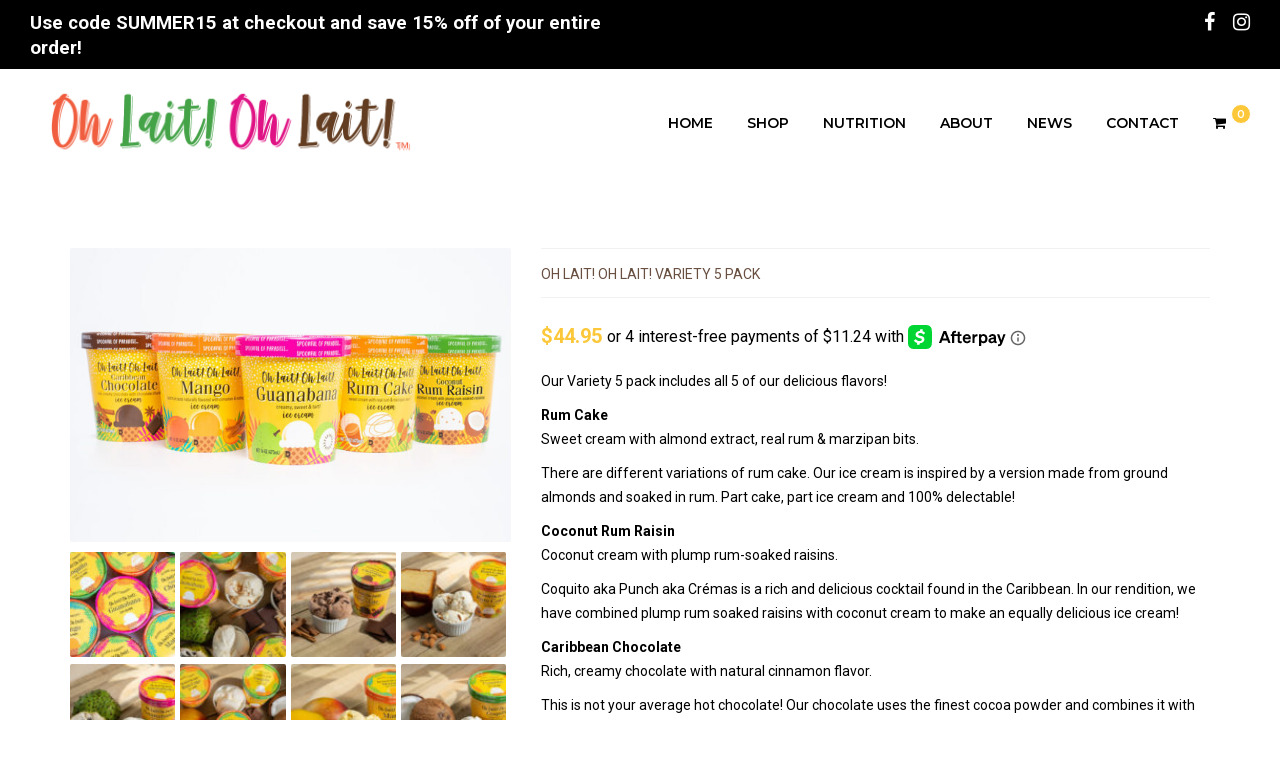

--- FILE ---
content_type: text/html; charset=UTF-8
request_url: https://ohlaitohlait.com/product/oh-lait-oh-lait-variety-pack/
body_size: 25021
content:
<!DOCTYPE html>
<html lang="en">
<head>
	<meta charset="UTF-8">

	<!--[if IE]><meta http-equiv='X-UA-Compatible' content='IE=edge,chrome=1'><![endif]-->
	<meta name="viewport" content="width=device-width, initial-scale=1.0, maximum-scale=1.0, user-scalable=0">

	<link rel="pingback" href="https://ohlaitohlait.com/xmlrpc.php">

	<title>Oh Lait! Oh Lait! Variety 5 Pack | Oh Lait! Oh Lait!</title>
<meta name='robots' content='max-image-preview:large' />
<script type='application/javascript'>console.log('PixelYourSite PRO version 8.6.9');</script>
<link rel='dns-prefetch' href='//js.hs-scripts.com' />
<link rel='dns-prefetch' href='//fonts.googleapis.com' />
<link rel="alternate" type="application/rss+xml" title="Oh Lait! Oh Lait! &raquo; Feed" href="https://ohlaitohlait.com/feed/" />
<script type="text/javascript">
window._wpemojiSettings = {"baseUrl":"https:\/\/s.w.org\/images\/core\/emoji\/14.0.0\/72x72\/","ext":".png","svgUrl":"https:\/\/s.w.org\/images\/core\/emoji\/14.0.0\/svg\/","svgExt":".svg","source":{"concatemoji":"https:\/\/ohlaitohlait.com\/wp-includes\/js\/wp-emoji-release.min.js?ver=6.2.8"}};
/*! This file is auto-generated */
!function(e,a,t){var n,r,o,i=a.createElement("canvas"),p=i.getContext&&i.getContext("2d");function s(e,t){p.clearRect(0,0,i.width,i.height),p.fillText(e,0,0);e=i.toDataURL();return p.clearRect(0,0,i.width,i.height),p.fillText(t,0,0),e===i.toDataURL()}function c(e){var t=a.createElement("script");t.src=e,t.defer=t.type="text/javascript",a.getElementsByTagName("head")[0].appendChild(t)}for(o=Array("flag","emoji"),t.supports={everything:!0,everythingExceptFlag:!0},r=0;r<o.length;r++)t.supports[o[r]]=function(e){if(p&&p.fillText)switch(p.textBaseline="top",p.font="600 32px Arial",e){case"flag":return s("\ud83c\udff3\ufe0f\u200d\u26a7\ufe0f","\ud83c\udff3\ufe0f\u200b\u26a7\ufe0f")?!1:!s("\ud83c\uddfa\ud83c\uddf3","\ud83c\uddfa\u200b\ud83c\uddf3")&&!s("\ud83c\udff4\udb40\udc67\udb40\udc62\udb40\udc65\udb40\udc6e\udb40\udc67\udb40\udc7f","\ud83c\udff4\u200b\udb40\udc67\u200b\udb40\udc62\u200b\udb40\udc65\u200b\udb40\udc6e\u200b\udb40\udc67\u200b\udb40\udc7f");case"emoji":return!s("\ud83e\udef1\ud83c\udffb\u200d\ud83e\udef2\ud83c\udfff","\ud83e\udef1\ud83c\udffb\u200b\ud83e\udef2\ud83c\udfff")}return!1}(o[r]),t.supports.everything=t.supports.everything&&t.supports[o[r]],"flag"!==o[r]&&(t.supports.everythingExceptFlag=t.supports.everythingExceptFlag&&t.supports[o[r]]);t.supports.everythingExceptFlag=t.supports.everythingExceptFlag&&!t.supports.flag,t.DOMReady=!1,t.readyCallback=function(){t.DOMReady=!0},t.supports.everything||(n=function(){t.readyCallback()},a.addEventListener?(a.addEventListener("DOMContentLoaded",n,!1),e.addEventListener("load",n,!1)):(e.attachEvent("onload",n),a.attachEvent("onreadystatechange",function(){"complete"===a.readyState&&t.readyCallback()})),(e=t.source||{}).concatemoji?c(e.concatemoji):e.wpemoji&&e.twemoji&&(c(e.twemoji),c(e.wpemoji)))}(window,document,window._wpemojiSettings);
</script>
<style type="text/css">
img.wp-smiley,
img.emoji {
	display: inline !important;
	border: none !important;
	box-shadow: none !important;
	height: 1em !important;
	width: 1em !important;
	margin: 0 0.07em !important;
	vertical-align: -0.1em !important;
	background: none !important;
	padding: 0 !important;
}
</style>
	<link rel='stylesheet' id='themecomplete-epo-css' href='https://ohlaitohlait.com/wp-content/plugins/woocommerce-tm-extra-product-options/assets/css/epo.min.css?ver=6.2' type='text/css' media='all' />
<link rel='stylesheet' id='themecomplete-epo-smallscreen-css' href='https://ohlaitohlait.com/wp-content/plugins/woocommerce-tm-extra-product-options/assets/css/tm-epo-smallscreen.min.css?ver=6.2' type='text/css' media='only screen and (max-width: 768px)' />
<link rel='stylesheet' id='wp-block-library-css' href='https://ohlaitohlait.com/wp-includes/css/dist/block-library/style.min.css?ver=6.2.8' type='text/css' media='all' />
<link rel='stylesheet' id='wpzoom-social-icons-block-style-css' href='https://ohlaitohlait.com/wp-content/plugins/social-icons-widget-by-wpzoom/block/dist/style-wpzoom-social-icons.css?ver=4.2.11' type='text/css' media='all' />
<link rel='stylesheet' id='wc-blocks-vendors-style-css' href='https://ohlaitohlait.com/wp-content/plugins/woocommerce/packages/woocommerce-blocks/build/wc-blocks-vendors-style.css?ver=9.8.4' type='text/css' media='all' />
<link rel='stylesheet' id='wc-blocks-style-css' href='https://ohlaitohlait.com/wp-content/plugins/woocommerce/packages/woocommerce-blocks/build/wc-blocks-style.css?ver=9.8.4' type='text/css' media='all' />
<link rel='stylesheet' id='classic-theme-styles-css' href='https://ohlaitohlait.com/wp-includes/css/classic-themes.min.css?ver=6.2.8' type='text/css' media='all' />
<style id='global-styles-inline-css' type='text/css'>
body{--wp--preset--color--black: #000000;--wp--preset--color--cyan-bluish-gray: #abb8c3;--wp--preset--color--white: #ffffff;--wp--preset--color--pale-pink: #f78da7;--wp--preset--color--vivid-red: #cf2e2e;--wp--preset--color--luminous-vivid-orange: #ff6900;--wp--preset--color--luminous-vivid-amber: #fcb900;--wp--preset--color--light-green-cyan: #7bdcb5;--wp--preset--color--vivid-green-cyan: #00d084;--wp--preset--color--pale-cyan-blue: #8ed1fc;--wp--preset--color--vivid-cyan-blue: #0693e3;--wp--preset--color--vivid-purple: #9b51e0;--wp--preset--gradient--vivid-cyan-blue-to-vivid-purple: linear-gradient(135deg,rgba(6,147,227,1) 0%,rgb(155,81,224) 100%);--wp--preset--gradient--light-green-cyan-to-vivid-green-cyan: linear-gradient(135deg,rgb(122,220,180) 0%,rgb(0,208,130) 100%);--wp--preset--gradient--luminous-vivid-amber-to-luminous-vivid-orange: linear-gradient(135deg,rgba(252,185,0,1) 0%,rgba(255,105,0,1) 100%);--wp--preset--gradient--luminous-vivid-orange-to-vivid-red: linear-gradient(135deg,rgba(255,105,0,1) 0%,rgb(207,46,46) 100%);--wp--preset--gradient--very-light-gray-to-cyan-bluish-gray: linear-gradient(135deg,rgb(238,238,238) 0%,rgb(169,184,195) 100%);--wp--preset--gradient--cool-to-warm-spectrum: linear-gradient(135deg,rgb(74,234,220) 0%,rgb(151,120,209) 20%,rgb(207,42,186) 40%,rgb(238,44,130) 60%,rgb(251,105,98) 80%,rgb(254,248,76) 100%);--wp--preset--gradient--blush-light-purple: linear-gradient(135deg,rgb(255,206,236) 0%,rgb(152,150,240) 100%);--wp--preset--gradient--blush-bordeaux: linear-gradient(135deg,rgb(254,205,165) 0%,rgb(254,45,45) 50%,rgb(107,0,62) 100%);--wp--preset--gradient--luminous-dusk: linear-gradient(135deg,rgb(255,203,112) 0%,rgb(199,81,192) 50%,rgb(65,88,208) 100%);--wp--preset--gradient--pale-ocean: linear-gradient(135deg,rgb(255,245,203) 0%,rgb(182,227,212) 50%,rgb(51,167,181) 100%);--wp--preset--gradient--electric-grass: linear-gradient(135deg,rgb(202,248,128) 0%,rgb(113,206,126) 100%);--wp--preset--gradient--midnight: linear-gradient(135deg,rgb(2,3,129) 0%,rgb(40,116,252) 100%);--wp--preset--duotone--dark-grayscale: url('#wp-duotone-dark-grayscale');--wp--preset--duotone--grayscale: url('#wp-duotone-grayscale');--wp--preset--duotone--purple-yellow: url('#wp-duotone-purple-yellow');--wp--preset--duotone--blue-red: url('#wp-duotone-blue-red');--wp--preset--duotone--midnight: url('#wp-duotone-midnight');--wp--preset--duotone--magenta-yellow: url('#wp-duotone-magenta-yellow');--wp--preset--duotone--purple-green: url('#wp-duotone-purple-green');--wp--preset--duotone--blue-orange: url('#wp-duotone-blue-orange');--wp--preset--font-size--small: 13px;--wp--preset--font-size--medium: 20px;--wp--preset--font-size--large: 36px;--wp--preset--font-size--x-large: 42px;--wp--preset--spacing--20: 0.44rem;--wp--preset--spacing--30: 0.67rem;--wp--preset--spacing--40: 1rem;--wp--preset--spacing--50: 1.5rem;--wp--preset--spacing--60: 2.25rem;--wp--preset--spacing--70: 3.38rem;--wp--preset--spacing--80: 5.06rem;--wp--preset--shadow--natural: 6px 6px 9px rgba(0, 0, 0, 0.2);--wp--preset--shadow--deep: 12px 12px 50px rgba(0, 0, 0, 0.4);--wp--preset--shadow--sharp: 6px 6px 0px rgba(0, 0, 0, 0.2);--wp--preset--shadow--outlined: 6px 6px 0px -3px rgba(255, 255, 255, 1), 6px 6px rgba(0, 0, 0, 1);--wp--preset--shadow--crisp: 6px 6px 0px rgba(0, 0, 0, 1);}:where(.is-layout-flex){gap: 0.5em;}body .is-layout-flow > .alignleft{float: left;margin-inline-start: 0;margin-inline-end: 2em;}body .is-layout-flow > .alignright{float: right;margin-inline-start: 2em;margin-inline-end: 0;}body .is-layout-flow > .aligncenter{margin-left: auto !important;margin-right: auto !important;}body .is-layout-constrained > .alignleft{float: left;margin-inline-start: 0;margin-inline-end: 2em;}body .is-layout-constrained > .alignright{float: right;margin-inline-start: 2em;margin-inline-end: 0;}body .is-layout-constrained > .aligncenter{margin-left: auto !important;margin-right: auto !important;}body .is-layout-constrained > :where(:not(.alignleft):not(.alignright):not(.alignfull)){max-width: var(--wp--style--global--content-size);margin-left: auto !important;margin-right: auto !important;}body .is-layout-constrained > .alignwide{max-width: var(--wp--style--global--wide-size);}body .is-layout-flex{display: flex;}body .is-layout-flex{flex-wrap: wrap;align-items: center;}body .is-layout-flex > *{margin: 0;}:where(.wp-block-columns.is-layout-flex){gap: 2em;}.has-black-color{color: var(--wp--preset--color--black) !important;}.has-cyan-bluish-gray-color{color: var(--wp--preset--color--cyan-bluish-gray) !important;}.has-white-color{color: var(--wp--preset--color--white) !important;}.has-pale-pink-color{color: var(--wp--preset--color--pale-pink) !important;}.has-vivid-red-color{color: var(--wp--preset--color--vivid-red) !important;}.has-luminous-vivid-orange-color{color: var(--wp--preset--color--luminous-vivid-orange) !important;}.has-luminous-vivid-amber-color{color: var(--wp--preset--color--luminous-vivid-amber) !important;}.has-light-green-cyan-color{color: var(--wp--preset--color--light-green-cyan) !important;}.has-vivid-green-cyan-color{color: var(--wp--preset--color--vivid-green-cyan) !important;}.has-pale-cyan-blue-color{color: var(--wp--preset--color--pale-cyan-blue) !important;}.has-vivid-cyan-blue-color{color: var(--wp--preset--color--vivid-cyan-blue) !important;}.has-vivid-purple-color{color: var(--wp--preset--color--vivid-purple) !important;}.has-black-background-color{background-color: var(--wp--preset--color--black) !important;}.has-cyan-bluish-gray-background-color{background-color: var(--wp--preset--color--cyan-bluish-gray) !important;}.has-white-background-color{background-color: var(--wp--preset--color--white) !important;}.has-pale-pink-background-color{background-color: var(--wp--preset--color--pale-pink) !important;}.has-vivid-red-background-color{background-color: var(--wp--preset--color--vivid-red) !important;}.has-luminous-vivid-orange-background-color{background-color: var(--wp--preset--color--luminous-vivid-orange) !important;}.has-luminous-vivid-amber-background-color{background-color: var(--wp--preset--color--luminous-vivid-amber) !important;}.has-light-green-cyan-background-color{background-color: var(--wp--preset--color--light-green-cyan) !important;}.has-vivid-green-cyan-background-color{background-color: var(--wp--preset--color--vivid-green-cyan) !important;}.has-pale-cyan-blue-background-color{background-color: var(--wp--preset--color--pale-cyan-blue) !important;}.has-vivid-cyan-blue-background-color{background-color: var(--wp--preset--color--vivid-cyan-blue) !important;}.has-vivid-purple-background-color{background-color: var(--wp--preset--color--vivid-purple) !important;}.has-black-border-color{border-color: var(--wp--preset--color--black) !important;}.has-cyan-bluish-gray-border-color{border-color: var(--wp--preset--color--cyan-bluish-gray) !important;}.has-white-border-color{border-color: var(--wp--preset--color--white) !important;}.has-pale-pink-border-color{border-color: var(--wp--preset--color--pale-pink) !important;}.has-vivid-red-border-color{border-color: var(--wp--preset--color--vivid-red) !important;}.has-luminous-vivid-orange-border-color{border-color: var(--wp--preset--color--luminous-vivid-orange) !important;}.has-luminous-vivid-amber-border-color{border-color: var(--wp--preset--color--luminous-vivid-amber) !important;}.has-light-green-cyan-border-color{border-color: var(--wp--preset--color--light-green-cyan) !important;}.has-vivid-green-cyan-border-color{border-color: var(--wp--preset--color--vivid-green-cyan) !important;}.has-pale-cyan-blue-border-color{border-color: var(--wp--preset--color--pale-cyan-blue) !important;}.has-vivid-cyan-blue-border-color{border-color: var(--wp--preset--color--vivid-cyan-blue) !important;}.has-vivid-purple-border-color{border-color: var(--wp--preset--color--vivid-purple) !important;}.has-vivid-cyan-blue-to-vivid-purple-gradient-background{background: var(--wp--preset--gradient--vivid-cyan-blue-to-vivid-purple) !important;}.has-light-green-cyan-to-vivid-green-cyan-gradient-background{background: var(--wp--preset--gradient--light-green-cyan-to-vivid-green-cyan) !important;}.has-luminous-vivid-amber-to-luminous-vivid-orange-gradient-background{background: var(--wp--preset--gradient--luminous-vivid-amber-to-luminous-vivid-orange) !important;}.has-luminous-vivid-orange-to-vivid-red-gradient-background{background: var(--wp--preset--gradient--luminous-vivid-orange-to-vivid-red) !important;}.has-very-light-gray-to-cyan-bluish-gray-gradient-background{background: var(--wp--preset--gradient--very-light-gray-to-cyan-bluish-gray) !important;}.has-cool-to-warm-spectrum-gradient-background{background: var(--wp--preset--gradient--cool-to-warm-spectrum) !important;}.has-blush-light-purple-gradient-background{background: var(--wp--preset--gradient--blush-light-purple) !important;}.has-blush-bordeaux-gradient-background{background: var(--wp--preset--gradient--blush-bordeaux) !important;}.has-luminous-dusk-gradient-background{background: var(--wp--preset--gradient--luminous-dusk) !important;}.has-pale-ocean-gradient-background{background: var(--wp--preset--gradient--pale-ocean) !important;}.has-electric-grass-gradient-background{background: var(--wp--preset--gradient--electric-grass) !important;}.has-midnight-gradient-background{background: var(--wp--preset--gradient--midnight) !important;}.has-small-font-size{font-size: var(--wp--preset--font-size--small) !important;}.has-medium-font-size{font-size: var(--wp--preset--font-size--medium) !important;}.has-large-font-size{font-size: var(--wp--preset--font-size--large) !important;}.has-x-large-font-size{font-size: var(--wp--preset--font-size--x-large) !important;}
.wp-block-navigation a:where(:not(.wp-element-button)){color: inherit;}
:where(.wp-block-columns.is-layout-flex){gap: 2em;}
.wp-block-pullquote{font-size: 1.5em;line-height: 1.6;}
</style>
<link rel='stylesheet' id='bootstrap-datepicker-css' href='https://ohlaitohlait.com/wp-content/plugins/bakery-cpt/assets/scripts/bootstrap-datepicker/css/datepicker3.css' type='text/css' media='all' />
<link rel='stylesheet' id='contact-form-7-css' href='https://ohlaitohlait.com/wp-content/plugins/contact-form-7/includes/css/styles.css?ver=5.7.7' type='text/css' media='all' />
<link rel='stylesheet' id='woocommerce-layout-css' href='https://ohlaitohlait.com/wp-content/plugins/woocommerce/assets/css/woocommerce-layout.css?ver=7.6.0' type='text/css' media='all' />
<link rel='stylesheet' id='woocommerce-smallscreen-css' href='https://ohlaitohlait.com/wp-content/plugins/woocommerce/assets/css/woocommerce-smallscreen.css?ver=7.6.0' type='text/css' media='only screen and (max-width: 768px)' />
<link rel='stylesheet' id='woocommerce-general-css' href='https://ohlaitohlait.com/wp-content/plugins/woocommerce/assets/css/woocommerce.css?ver=7.6.0' type='text/css' media='all' />
<style id='woocommerce-inline-inline-css' type='text/css'>
.woocommerce form .form-row .required { visibility: visible; }
</style>
<link rel='stylesheet' id='bakery-fonts-css' href='https://fonts.googleapis.com/css?family=Open+Sans%3A400%2C400i%2C600%2C600i%2C700%2C700i%7CMontserrat%3A400%2C500%2C600%2C700&#038;subset=latin%2Clatin-ext&#038;ver=2.4' type='text/css' media='all' />
<link rel='stylesheet' id='mediaelement-css' href='https://ohlaitohlait.com/wp-includes/js/mediaelement/mediaelementplayer-legacy.min.css?ver=4.2.17' type='text/css' media='all' />
<link rel='stylesheet' id='wp-mediaelement-css' href='https://ohlaitohlait.com/wp-includes/js/mediaelement/wp-mediaelement.min.css?ver=6.2.8' type='text/css' media='all' />
<link rel='stylesheet' id='font-milingona-css' href='https://ohlaitohlait.com/wp-content/themes/bakery/assets/lib/font-milingona/css/font-milingona.css?ver=1.0' type='text/css' media='all' />
<link rel='stylesheet' id='font-awesome-css' href='https://ohlaitohlait.com/wp-content/themes/bakery/assets/lib/font-awesome/css/font-awesome.min.css?ver=4.7.0' type='text/css' media='all' />
<style id='font-awesome-inline-css' type='text/css'>
[data-font="FontAwesome"]:before {font-family: 'FontAwesome' !important;content: attr(data-icon) !important;speak: none !important;font-weight: normal !important;font-variant: normal !important;text-transform: none !important;line-height: 1 !important;font-style: normal !important;-webkit-font-smoothing: antialiased !important;-moz-osx-font-smoothing: grayscale !important;}
</style>
<link rel='stylesheet' id='font-bakery-css' href='https://ohlaitohlait.com/wp-content/themes/bakery/assets/lib/font-bakery/css/font-bakery.css?ver=2.4' type='text/css' media='all' />
<link rel='stylesheet' id='bootstrap-css' href='https://ohlaitohlait.com/wp-content/themes/bakery/assets/lib/bootstrap/css/bootstrap.min.css?ver=3.3.6' type='text/css' media='all' />
<link rel='stylesheet' id='bootstrap-timepicker-css' href='https://ohlaitohlait.com/wp-content/themes/bakery/assets/lib/bootstrap-timepicker/bootstrap-timepicker.min.css?ver=0.2.6' type='text/css' media='all' />
<link rel='stylesheet' id='magnific-popup-css' href='https://ohlaitohlait.com/wp-content/themes/bakery/assets/lib/magnific-popup/magnific-popup.min.css?ver=1.1.0' type='text/css' media='all' />
<link rel='stylesheet' id='owl-carousel-css' href='https://ohlaitohlait.com/wp-content/themes/bakery/assets/lib/owl-carousel/owl.carousel.min.css?ver=1.3.3' type='text/css' media='all' />
<link rel='stylesheet' id='select2-css' href='https://ohlaitohlait.com/wp-content/themes/bakery/assets/lib/select2/css/select2.min.css?ver=4.0.3' type='text/css' media='all' />
<link rel='stylesheet' id='bakery-common-css-css' href='https://ohlaitohlait.com/wp-content/themes/bakery/assets/css/common.css?ver=2.4' type='text/css' media='all' />
<link rel='stylesheet' id='bakery-main-css' href='https://ohlaitohlait.com/wp-content/themes/bakery/style.css?ver=2.4' type='text/css' media='all' />
<link rel='stylesheet' id='bakery-woocommerce-css' href='https://ohlaitohlait.com/wp-content/themes/bakery/assets/css/woocommerce.css?ver=2.4' type='text/css' media='all' />
<link rel='stylesheet' id='wpzoom-social-icons-socicon-css' href='https://ohlaitohlait.com/wp-content/plugins/social-icons-widget-by-wpzoom/assets/css/wpzoom-socicon.css?ver=1681994290' type='text/css' media='all' />
<link rel='stylesheet' id='wpzoom-social-icons-genericons-css' href='https://ohlaitohlait.com/wp-content/plugins/social-icons-widget-by-wpzoom/assets/css/genericons.css?ver=1681994290' type='text/css' media='all' />
<link rel='stylesheet' id='wpzoom-social-icons-academicons-css' href='https://ohlaitohlait.com/wp-content/plugins/social-icons-widget-by-wpzoom/assets/css/academicons.min.css?ver=1681994290' type='text/css' media='all' />
<link rel='stylesheet' id='wpzoom-social-icons-font-awesome-3-css' href='https://ohlaitohlait.com/wp-content/plugins/social-icons-widget-by-wpzoom/assets/css/font-awesome-3.min.css?ver=1681994290' type='text/css' media='all' />
<link rel='stylesheet' id='dashicons-css' href='https://ohlaitohlait.com/wp-includes/css/dashicons.min.css?ver=6.2.8' type='text/css' media='all' />
<style id='dashicons-inline-css' type='text/css'>
[data-font="Dashicons"]:before {font-family: 'Dashicons' !important;content: attr(data-icon) !important;speak: none !important;font-weight: normal !important;font-variant: normal !important;text-transform: none !important;line-height: 1 !important;font-style: normal !important;-webkit-font-smoothing: antialiased !important;-moz-osx-font-smoothing: grayscale !important;}
</style>
<link rel='stylesheet' id='wpzoom-social-icons-styles-css' href='https://ohlaitohlait.com/wp-content/plugins/social-icons-widget-by-wpzoom/assets/css/wpzoom-social-icons-styles.css?ver=1681994290' type='text/css' media='all' />
<link rel='stylesheet' id='mm-compiled-options-mobmenu-css' href='https://ohlaitohlait.com/wp-content/uploads/dynamic-mobmenu.css?ver=2.8.3-645' type='text/css' media='all' />
<link rel='stylesheet' id='mm-google-webfont-dosis-css' href='//fonts.googleapis.com/css?family=Dosis%3Ainherit%2C400&#038;subset=latin%2Clatin-ext&#038;ver=6.2.8' type='text/css' media='all' />
<link rel='stylesheet' id='wc-pb-checkout-blocks-css' href='https://ohlaitohlait.com/wp-content/plugins/woocommerce-product-bundles/assets/css/frontend/checkout-blocks.css?ver=6.18.6' type='text/css' media='all' />
<link rel='stylesheet' id='stripe_styles-css' href='https://ohlaitohlait.com/wp-content/plugins/woocommerce-gateway-stripe/assets/css/stripe-styles.css?ver=6.9.0' type='text/css' media='all' />
<link rel='stylesheet' id='bakery-child-style-css' href='https://ohlaitohlait.com/wp-content/themes/bakery-child/style.css?ver=6.2.8' type='text/css' media='all' />
<link rel='stylesheet' id='wc-bundle-style-css' href='https://ohlaitohlait.com/wp-content/plugins/woocommerce-product-bundles/assets/css/frontend/woocommerce.css?ver=6.18.6' type='text/css' media='all' />
<link rel='stylesheet' id='cssmobmenu-icons-css' href='https://ohlaitohlait.com/wp-content/plugins/mobile-menu/includes/css/mobmenu-icons.css?ver=6.2.8' type='text/css' media='all' />
<link rel='stylesheet' id='cssmobmenu-css' href='https://ohlaitohlait.com/wp-content/plugins/mobile-menu/includes/css/mobmenu.css?ver=2.8.3' type='text/css' media='all' />
<link rel='stylesheet' id='redux-google-fonts-bakery_theme_options-css' href='https://fonts.googleapis.com/css?family=Roboto%3A100%2C300%2C400%2C500%2C700%2C900%2C100italic%2C300italic%2C400italic%2C500italic%2C700italic%2C900italic%7CMontserrat%3A600&#038;subset=latin&#038;ver=1687874564' type='text/css' media='all' />
<link rel='preload' as='font'  id='wpzoom-social-icons-font-academicons-woff2-css' href='https://ohlaitohlait.com/wp-content/plugins/social-icons-widget-by-wpzoom/assets/font/academicons.woff2?v=1.9.2'  type='font/woff2' crossorigin />
<link rel='preload' as='font'  id='wpzoom-social-icons-font-fontawesome-3-woff2-css' href='https://ohlaitohlait.com/wp-content/plugins/social-icons-widget-by-wpzoom/assets/font/fontawesome-webfont.woff2?v=4.7.0'  type='font/woff2' crossorigin />
<link rel='preload' as='font'  id='wpzoom-social-icons-font-genericons-woff-css' href='https://ohlaitohlait.com/wp-content/plugins/social-icons-widget-by-wpzoom/assets/font/Genericons.woff'  type='font/woff' crossorigin />
<link rel='preload' as='font'  id='wpzoom-social-icons-font-socicon-woff2-css' href='https://ohlaitohlait.com/wp-content/plugins/social-icons-widget-by-wpzoom/assets/font/socicon.woff2?v=4.2.11'  type='font/woff2' crossorigin />
<style id='themecomplete-extra-css-inline-css' type='text/css'>
.woocommerce #content table.cart img.epo-upload-image, .woocommerce table.cart img.epo-upload-image, .woocommerce-page #content table.cart img.epo-upload-image, .woocommerce-page table.cart img.epo-upload-image, .epo-upload-image {max-width: calc(70% - 0.5em)  !important;max-height: none !important;}

</style>
<script type="text/template" id="tmpl-variation-template">
	<div class="woocommerce-variation-description">{{{ data.variation.variation_description }}}</div>
	<div class="woocommerce-variation-price">{{{ data.variation.price_html }}}</div>
	<div class="woocommerce-variation-availability">{{{ data.variation.availability_html }}}</div>
</script>
<script type="text/template" id="tmpl-unavailable-variation-template">
	<p>Sorry, this product is unavailable. Please choose a different combination.</p>
</script>
<script type='text/javascript' src='https://ohlaitohlait.com/wp-includes/js/jquery/jquery.min.js?ver=3.6.4' id='jquery-core-js'></script>
<script type='text/javascript' src='https://ohlaitohlait.com/wp-includes/js/jquery/jquery-migrate.min.js?ver=3.4.0' id='jquery-migrate-js'></script>
<script type='text/javascript' src='https://ohlaitohlait.com/wp-content/plugins/woocommerce/assets/js/jquery-blockui/jquery.blockUI.min.js?ver=2.7.0-wc.7.6.0' id='jquery-blockui-js'></script>
<script type='text/javascript' src='https://ohlaitohlait.com/wp-content/plugins/revslider/public/assets/js/rbtools.min.js?ver=6.6.5' async id='tp-tools-js'></script>
<script type='text/javascript' src='https://ohlaitohlait.com/wp-content/plugins/revslider/public/assets/js/rs6.min.js?ver=6.6.5' async id='revmin-js'></script>
<script type='text/javascript' id='wc-add-to-cart-js-extra'>
/* <![CDATA[ */
var wc_add_to_cart_params = {"ajax_url":"\/wp-admin\/admin-ajax.php","wc_ajax_url":"\/?wc-ajax=%%endpoint%%","i18n_view_cart":"View cart","cart_url":"https:\/\/ohlaitohlait.com\/cart\/","is_cart":"","cart_redirect_after_add":"no"};
/* ]]> */
</script>
<script type='text/javascript' src='https://ohlaitohlait.com/wp-content/plugins/woocommerce/assets/js/frontend/add-to-cart.min.js?ver=7.6.0' id='wc-add-to-cart-js'></script>
<script type='text/javascript' src='https://ohlaitohlait.com/wp-content/plugins/woocommerce/assets/js/js-cookie/js.cookie.min.js?ver=2.1.4-wc.7.6.0' id='js-cookie-js'></script>
<script type='text/javascript' src='https://ohlaitohlait.com/wp-content/plugins/js_composer/assets/js/vendors/woocommerce-add-to-cart.js?ver=6.10.0' id='vc_woocommerce-add-to-cart-js-js'></script>
<script type='text/javascript' id='woocommerce-tokenization-form-js-extra'>
/* <![CDATA[ */
var wc_tokenization_form_params = {"is_registration_required":"","is_logged_in":""};
/* ]]> */
</script>
<script type='text/javascript' src='https://ohlaitohlait.com/wp-content/plugins/woocommerce/assets/js/frontend/tokenization-form.min.js?ver=7.6.0' id='woocommerce-tokenization-form-js'></script>
<script type='text/javascript' src='https://ohlaitohlait.com/wp-content/plugins/pixelyoursite-pro/dist/scripts/jquery.bind-first-0.2.3.min.js?ver=6.2.8' id='jquery-bind-first-js'></script>
<script type='text/javascript' src='https://ohlaitohlait.com/wp-content/plugins/pixelyoursite-pro/dist/scripts/vimeo.min.js?ver=6.2.8' id='vimeo-js'></script>
<script type='text/javascript' id='pys-js-extra'>
/* <![CDATA[ */
var pysOptions = {"staticEvents":{"facebook":{"init_event":[{"delay":0,"type":"static","name":"PageView","pixelIds":["644684586155954"],"params":{"categories":"Ice Cream","page_title":"Oh Lait! Oh Lait! Variety 5 Pack","post_type":"product","post_id":11861,"plugin":"PixelYourSite","event_url":"ohlaitohlait.com\/product\/oh-lait-oh-lait-variety-pack\/","user_role":"guest"},"e_id":"init_event","ids":[],"hasTimeWindow":false,"timeWindow":0,"eventID":"","woo_order":"","edd_order":""}],"woo_view_content":[{"delay":0,"type":"static","name":"ViewContent","pixelIds":["644684586155954"],"params":{"content_ids":["11861"],"content_type":"product","content_name":"Oh Lait! Oh Lait! Variety 5 Pack","category_name":"Ice Cream","value":44.95,"currency":"USD","contents":[{"id":"11861","quantity":1}],"product_price":44.95,"page_title":"Oh Lait! Oh Lait! Variety 5 Pack","post_type":"product","post_id":11861,"plugin":"PixelYourSite","event_url":"ohlaitohlait.com\/product\/oh-lait-oh-lait-variety-pack\/","user_role":"guest"},"e_id":"woo_view_content","ids":[],"hasTimeWindow":false,"timeWindow":0,"eventID":"","woo_order":"","edd_order":""}]}},"dynamicEvents":{"signal_click":{"facebook":{"delay":0,"type":"dyn","name":"Signal","pixelIds":["644684586155954"],"params":{"page_title":"Oh Lait! Oh Lait! Variety 5 Pack","post_type":"product","post_id":11861,"plugin":"PixelYourSite","event_url":"ohlaitohlait.com\/product\/oh-lait-oh-lait-variety-pack\/","user_role":"guest"},"e_id":"signal_click","ids":[],"hasTimeWindow":false,"timeWindow":0,"eventID":"","woo_order":"","edd_order":""}},"signal_watch_video":{"facebook":{"delay":0,"type":"dyn","name":"Signal","pixelIds":["644684586155954"],"params":{"event_action":"Video","page_title":"Oh Lait! Oh Lait! Variety 5 Pack","post_type":"product","post_id":11861,"plugin":"PixelYourSite","event_url":"ohlaitohlait.com\/product\/oh-lait-oh-lait-variety-pack\/","user_role":"guest"},"e_id":"signal_watch_video","ids":[],"hasTimeWindow":false,"timeWindow":0,"eventID":"","woo_order":"","edd_order":""}},"signal_adsense":{"facebook":{"delay":0,"type":"dyn","name":"Signal","pixelIds":["644684586155954"],"params":{"event_action":"Adsense","page_title":"Oh Lait! Oh Lait! Variety 5 Pack","post_type":"product","post_id":11861,"plugin":"PixelYourSite","event_url":"ohlaitohlait.com\/product\/oh-lait-oh-lait-variety-pack\/","user_role":"guest"},"e_id":"signal_adsense","ids":[],"hasTimeWindow":false,"timeWindow":0,"eventID":"","woo_order":"","edd_order":""}},"signal_tel":{"facebook":{"delay":0,"type":"dyn","name":"Signal","pixelIds":["644684586155954"],"params":{"event_action":"Tel","page_title":"Oh Lait! Oh Lait! Variety 5 Pack","post_type":"product","post_id":11861,"plugin":"PixelYourSite","event_url":"ohlaitohlait.com\/product\/oh-lait-oh-lait-variety-pack\/","user_role":"guest"},"e_id":"signal_tel","ids":[],"hasTimeWindow":false,"timeWindow":0,"eventID":"","woo_order":"","edd_order":""}},"signal_email":{"facebook":{"delay":0,"type":"dyn","name":"Signal","pixelIds":["644684586155954"],"params":{"event_action":"Email","page_title":"Oh Lait! Oh Lait! Variety 5 Pack","post_type":"product","post_id":11861,"plugin":"PixelYourSite","event_url":"ohlaitohlait.com\/product\/oh-lait-oh-lait-variety-pack\/","user_role":"guest"},"e_id":"signal_email","ids":[],"hasTimeWindow":false,"timeWindow":0,"eventID":"","woo_order":"","edd_order":""}},"signal_form":{"facebook":{"delay":0,"type":"dyn","name":"Signal","pixelIds":["644684586155954"],"params":{"event_action":"Form","page_title":"Oh Lait! Oh Lait! Variety 5 Pack","post_type":"product","post_id":11861,"plugin":"PixelYourSite","event_url":"ohlaitohlait.com\/product\/oh-lait-oh-lait-variety-pack\/","user_role":"guest"},"e_id":"signal_form","ids":[],"hasTimeWindow":false,"timeWindow":0,"eventID":"","woo_order":"","edd_order":""}},"signal_download":{"facebook":{"delay":0,"type":"dyn","name":"Signal","extensions":["","doc","exe","js","pdf","ppt","tgz","zip","xls"],"pixelIds":["644684586155954"],"params":{"event_action":"Download","page_title":"Oh Lait! Oh Lait! Variety 5 Pack","post_type":"product","post_id":11861,"plugin":"PixelYourSite","event_url":"ohlaitohlait.com\/product\/oh-lait-oh-lait-variety-pack\/","user_role":"guest"},"e_id":"signal_download","ids":[],"hasTimeWindow":false,"timeWindow":0,"eventID":"","woo_order":"","edd_order":""}},"signal_comment":{"facebook":{"delay":0,"type":"dyn","name":"Signal","pixelIds":["644684586155954"],"params":{"event_action":"Comment","page_title":"Oh Lait! Oh Lait! Variety 5 Pack","post_type":"product","post_id":11861,"plugin":"PixelYourSite","event_url":"ohlaitohlait.com\/product\/oh-lait-oh-lait-variety-pack\/","user_role":"guest"},"e_id":"signal_comment","ids":[],"hasTimeWindow":false,"timeWindow":0,"eventID":"","woo_order":"","edd_order":""}}},"triggerEvents":[],"triggerEventTypes":[],"facebook":{"pixelIds":["644684586155954"],"advancedMatching":[],"removeMetadata":false,"wooVariableAsSimple":false,"serverApiEnabled":false,"ajaxForServerEvent":true,"wooCRSendFromServer":false,"send_external_id":true},"debug":"","siteUrl":"https:\/\/ohlaitohlait.com","ajaxUrl":"https:\/\/ohlaitohlait.com\/wp-admin\/admin-ajax.php","trackUTMs":"1","trackTrafficSource":"1","user_id":"0","enable_lading_page_param":"1","cookie_duration":"7","signal_watch_video_enabled":"1","enable_event_day_param":"1","enable_event_month_param":"1","enable_event_time_param":"1","enable_remove_target_url_param":"1","enable_remove_download_url_param":"1","gdpr":{"ajax_enabled":false,"all_disabled_by_api":false,"facebook_disabled_by_api":false,"tiktok_disabled_by_api":false,"analytics_disabled_by_api":false,"google_ads_disabled_by_api":false,"pinterest_disabled_by_api":false,"bing_disabled_by_api":false,"facebook_prior_consent_enabled":true,"tiktok_prior_consent_enabled":true,"analytics_prior_consent_enabled":true,"google_ads_prior_consent_enabled":true,"pinterest_prior_consent_enabled":true,"bing_prior_consent_enabled":true,"cookiebot_integration_enabled":false,"cookiebot_facebook_consent_category":"marketing","cookiebot_analytics_consent_category":"statistics","cookiebot_google_ads_consent_category":"marketing","cookiebot_pinterest_consent_category":"marketing","cookiebot_bing_consent_category":"marketing","cookie_notice_integration_enabled":false,"cookie_law_info_integration_enabled":false,"real_cookie_banner_integration_enabled":false,"consent_magic_integration_enabled":false},"edd":{"enabled":false},"woo":{"enabled":true,"addToCartOnButtonEnabled":true,"addToCartOnButtonValueEnabled":true,"addToCartOnButtonValueOption":"price","woo_purchase_on_transaction":true,"singleProductId":11861,"affiliateEnabled":false,"removeFromCartSelector":"form.woocommerce-cart-form .remove","addToCartCatchMethod":"add_cart_hook","affiliateEventName":"Lead"}};
/* ]]> */
</script>
<script type='text/javascript' src='https://ohlaitohlait.com/wp-content/plugins/pixelyoursite-pro/dist/scripts/public.js?ver=8.6.9' id='pys-js'></script>
<script type='text/javascript' src='https://ohlaitohlait.com/wp-content/plugins/mobile-menu/includes/js/mobmenu.js?ver=2.8.3' id='mobmenujs-js'></script>
<link rel="https://api.w.org/" href="https://ohlaitohlait.com/wp-json/" /><link rel="alternate" type="application/json" href="https://ohlaitohlait.com/wp-json/wp/v3/product/11861" /><link rel="EditURI" type="application/rsd+xml" title="RSD" href="https://ohlaitohlait.com/xmlrpc.php?rsd" />
<link rel="wlwmanifest" type="application/wlwmanifest+xml" href="https://ohlaitohlait.com/wp-includes/wlwmanifest.xml" />
<meta name="generator" content="WordPress 6.2.8" />
<meta name="generator" content="WooCommerce 7.6.0" />
<link rel="canonical" href="https://ohlaitohlait.com/product/oh-lait-oh-lait-variety-pack/" />
<link rel='shortlink' href='https://ohlaitohlait.com/?p=11861' />
<link rel="alternate" type="application/json+oembed" href="https://ohlaitohlait.com/wp-json/oembed/1.0/embed?url=https%3A%2F%2Fohlaitohlait.com%2Fproduct%2Foh-lait-oh-lait-variety-pack%2F" />
<link rel="alternate" type="text/xml+oembed" href="https://ohlaitohlait.com/wp-json/oembed/1.0/embed?url=https%3A%2F%2Fohlaitohlait.com%2Fproduct%2Foh-lait-oh-lait-variety-pack%2F&#038;format=xml" />
			<!-- DO NOT COPY THIS SNIPPET! Start of Page Analytics Tracking for HubSpot WordPress plugin v10.1.23-->
			<script type="text/javascript" class="hsq-set-content-id" data-content-id="blog-post">
				var _hsq = _hsq || [];
				_hsq.push(["setContentType", "blog-post"]);
			</script>
			<!-- DO NOT COPY THIS SNIPPET! End of Page Analytics Tracking for HubSpot WordPress plugin -->
			<script type="text/javascript">var wc_routeapp_ajaxurl = "https://ohlaitohlait.com/wp-admin/admin-ajax.php"</script><meta name="generator" content="Powered by Milingona" /><style type="text/css" id="bakery_wc-custom-css">.vu_wc-heading{color:#000}.vu_wc-heading:after{background-color:#fcc83a}.woocommerce input.button,.woocommerce button.button,.woocommerce a.button{border:2px solid #fcc83a;background-color:#fcc83a}.vu_main-footer .woocommerce input.button,.vu_main-footer .woocommerce button.button,.vu_main-footer .woocommerce a.button{border-color:#fcc83a;background-color:#fcc83a}.woocommerce input.button:hover,.woocommerce button.button:hover,.woocommerce a.button:hover{color:#fcc83a!important;border-color:#fcc83a}.vu_main-footer .woocommerce input.button:hover,.vu_main-footer .woocommerce button.button:hover,.vu_main-footer .woocommerce a.button:hover{color:#fcc83a!important;border-color:#fcc83a}.woocommerce .button.checkout,.woocommerce input.alt,.woocommerce button.alt,.woocommerce a.alt{color:#000!important;border-color:#000}.vu_main-footer .woocommerce .button.checkout,.vu_main-footer .woocommerce input.alt,.vu_main-footer .woocommerce button.alt,.vu_main-footer .woocommerce a.alt{color:#fcc83a!important;border-color:#fcc83a}.woocommerce .button.checkout:hover,.woocommerce input.alt:hover,.woocommerce button.alt:hover,.woocommerce a.alt:hover{border-color:#000;background-color:#000!important}.vu_main-footer .woocommerce .button.checkout:hover,.vu_main-footer .woocommerce input.alt:hover,.vu_main-footer .woocommerce button.alt:hover,.vu_main-footer .woocommerce a.alt:hover{border-color:#fcc83a;background-color:#fcc83a!important}.vu_dropdown{border:2px solid #000}.vu_dropdown:after{color:#000}.vu_dropdown .vu_dd-options{border:2px solid #000}.woocommerce div.product .product_title{color:#000}.woocommerce .woocommerce-product-rating .star-rating{color:#fcc83a}.woocommerce .woocommerce-product-rating .woocommerce-review-link{color:#000}.woocommerce .woocommerce-product-rating .woocommerce-review-link:hover{color:#fcc83a}.woocommerce div.product p.price,.woocommerce div.product span.price{color:#fcc83a}.vu_wc-product-social-networks a{background-color:#000}.vu_wc-product-social-networks a:hover{background-color:#fcc83a}.woocommerce div.product .woocommerce-tabs ul.tabs li.active a{border-color:#fcc83a;background-color:#fcc83a}.woocommerce #reviews #comments ol.commentlist li .star-rating{color:#fcc83a}.woocommerce #review_form #respond #reply-title{color:#000}.woocommerce #review_form #respond p.stars a,.woocommerce #review_form #respond p.stars .active{color:#fcc83a}.woocommerce-cart table.cart td.actions input[name="update_cart"]{border-color:#000!important;background-color:#000!important}.woocommerce-cart table.cart td.actions input[name="update_cart"]:hover{color:#000!important;border-color:#000!important}.woocommerce-cart .cart-collaterals .cart_totals table .cart-subtotal th,.woocommerce-cart .cart-collaterals .cart_totals table .cart-subtotal td{color:#000}.woocommerce-cart .cart-collaterals .cart_totals table .order-total th,.woocommerce-cart .cart-collaterals .cart_totals table .order-total td{color:#fcc83a}.woocommerce .woocommerce-validated .select2-container .select2-selection{border-color:#000}.woocommerce table.order_details tfoot tr:last-child th,.woocommerce table.order_details tfoot tr:last-child td,.woocommerce table.woocommerce-checkout-review-order-table tfoot tr:last-child th,.woocommerce table.woocommerce-checkout-review-order-table tfoot tr:last-child td{color:#fcc83a!important}.woocommerce table.woocommerce-checkout-review-order-table tfoot .cart-subtotal th,.woocommerce table.woocommerce-checkout-review-order-table tfoot .cart-subtotal td{color:#000!important}.woocommerce form .form-row .required{color:#fcc83a}.vu_wc-menu-item .vu_wc-cart-link:hover{color:#000}.vu_wc-menu-item .vu_wc-count{background-color:#fcc83a}.vu_wc-menu-item .vu_wc-cart-notification{background-color:#fcc83a}.vu_wc-menu-item .vu_wc-cart-notification:before{border-bottom-color:#fcc83a}.vu_wc-menu-item .vu_wc-cart-notification .vu_wc-item-name{color:#000}.vu_wc-menu-item .vu_wc-cart .widget_shopping_cart_content{border-bottom:3px solid #fcc83a}.woocommerce.widget_shopping_cart .widget_shopping_cart_content .cart_list li a:hover{color:#fcc83a}.woocommerce.widget_shopping_cart .widget_shopping_cart_content .total .amount{color:#000}.vu_main-footer .woocommerce.widget_shopping_cart .widget_shopping_cart_content .total .amount{color:#fcc83a}.woocommerce-product-search:after{color:#000}.woocommerce-product-search input[type="search"]{border:2px solid #000}.woocommerce.widget_product_categories a:hover,.woocommerce.widget_product_categories a:hover+.count,.woocommerce.widget_layered_nav a:hover,.woocommerce.widget_layered_nav a:hover+.count{color:#fcc83a}.vu_main-footer .woocommerce ul.cart_list li a:hover,.vu_main-footer .woocommerce ul.product_list_widget li a:hover{color:#fcc83a}.woocommerce ul.cart_list li a:hover .product-title,.woocommerce ul.product_list_widget li a:hover .product-title{color:#000}.woocommerce ul.cart_list li .star-rating,.woocommerce ul.product_list_widget li .star-rating{color:#fcc83a}.woocommerce.widget_product_tag_cloud a{background-color:#fcc83a}.woocommerce.widget_product_tag_cloud a.active,.woocommerce.widget_product_tag_cloud a:hover{background-color:#000}.woocommerce.widget_price_filter .ui-slider .ui-slider-handle{background-color:#000}.woocommerce.widget_price_filter .ui-slider .ui-slider-range{background-color:#fcc83a}.vu_wc-products.vu_p-type-carousel .vu_p-carousel .owl-buttons .owl-prev,.vu_wc-products.vu_p-type-carousel .vu_p-carousel .owl-buttons .owl-next{color:#000;border:2px solid #000}.vu_wc-products.vu_p-type-carousel .vu_p-carousel .owl-buttons .owl-prev:hover,.vu_wc-products.vu_p-type-carousel .vu_p-carousel .owl-buttons .owl-next:hover{color:#fcc83a;border-color:#fcc83a}.vu_wc-product.vu_p-style-1,.vu_wc-product.vu_p-style-3{border:2px solid #000}.vu_wc-product.vu_p-style-1 .vu_p-content,.vu_wc-product.vu_p-style-2 .vu_p-content{background-color:rgba(252,200,58,0.9)}.vu_wc-product .vu_p-icon{color:#fcc83a;border:2px solid #fcc83a}.vu_wc-product.vu_p-style-3 .vu_p-icon,.vu_wc-product.vu_p-style-4 .vu_p-icon{background-color:#fcc83a}.vu_wc-product .vu_p-icon:hover{border-color:#000;background-color:#000}.vu_wc-product.vu_p-style-3 .vu_p-name,.vu_wc-product.vu_p-style-4 .vu_p-name{color:#000}.vu_wc-product.vu_p-style-3 .vu_p-price,.vu_wc-product.vu_p-style-4 .vu_p-price{color:#fcc83a}.vu_wc-categories.vu_c-type-carousel .vu_c-carousel .owl-buttons .owl-prev,.vu_wc-categories.vu_c-type-carousel .vu_c-carousel .owl-buttons .owl-next{color:#000;border:2px solid #000}.vu_wc-categories.vu_c-type-carousel .vu_c-carousel .owl-buttons .owl-prev:hover,.vu_wc-categories.vu_c-type-carousel .vu_c-carousel .owl-buttons .owl-next:hover{color:#fcc83a;border-color:#fcc83a}.vu_wc-category a{border:2px solid #000}.vu_wc-category a:hover{border-color:#fcc83a}.vu_wc-category .vu_c-name,.vu_wc-category .vu_c-count{color:#000}.vu_wc-category .vu_c-count{color:#fcc83a}</style>	<noscript><style>.woocommerce-product-gallery{ opacity: 1 !important; }</style></noscript>
	<meta name="generator" content="Powered by WPBakery Page Builder - drag and drop page builder for WordPress."/>
<meta name="generator" content="Powered by Slider Revolution 6.6.5 - responsive, Mobile-Friendly Slider Plugin for WordPress with comfortable drag and drop interface." />
<link rel="icon" href="https://ohlaitohlait.com/wp-content/uploads/2020/06/favicon.png" sizes="32x32" />
<link rel="icon" href="https://ohlaitohlait.com/wp-content/uploads/2020/06/favicon.png" sizes="192x192" />
<link rel="apple-touch-icon" href="https://ohlaitohlait.com/wp-content/uploads/2020/06/favicon.png" />
<meta name="msapplication-TileImage" content="https://ohlaitohlait.com/wp-content/uploads/2020/06/favicon.png" />
<script>function setREVStartSize(e){
			//window.requestAnimationFrame(function() {
				window.RSIW = window.RSIW===undefined ? window.innerWidth : window.RSIW;
				window.RSIH = window.RSIH===undefined ? window.innerHeight : window.RSIH;
				try {
					var pw = document.getElementById(e.c).parentNode.offsetWidth,
						newh;
					pw = pw===0 || isNaN(pw) || (e.l=="fullwidth" || e.layout=="fullwidth") ? window.RSIW : pw;
					e.tabw = e.tabw===undefined ? 0 : parseInt(e.tabw);
					e.thumbw = e.thumbw===undefined ? 0 : parseInt(e.thumbw);
					e.tabh = e.tabh===undefined ? 0 : parseInt(e.tabh);
					e.thumbh = e.thumbh===undefined ? 0 : parseInt(e.thumbh);
					e.tabhide = e.tabhide===undefined ? 0 : parseInt(e.tabhide);
					e.thumbhide = e.thumbhide===undefined ? 0 : parseInt(e.thumbhide);
					e.mh = e.mh===undefined || e.mh=="" || e.mh==="auto" ? 0 : parseInt(e.mh,0);
					if(e.layout==="fullscreen" || e.l==="fullscreen")
						newh = Math.max(e.mh,window.RSIH);
					else{
						e.gw = Array.isArray(e.gw) ? e.gw : [e.gw];
						for (var i in e.rl) if (e.gw[i]===undefined || e.gw[i]===0) e.gw[i] = e.gw[i-1];
						e.gh = e.el===undefined || e.el==="" || (Array.isArray(e.el) && e.el.length==0)? e.gh : e.el;
						e.gh = Array.isArray(e.gh) ? e.gh : [e.gh];
						for (var i in e.rl) if (e.gh[i]===undefined || e.gh[i]===0) e.gh[i] = e.gh[i-1];
											
						var nl = new Array(e.rl.length),
							ix = 0,
							sl;
						e.tabw = e.tabhide>=pw ? 0 : e.tabw;
						e.thumbw = e.thumbhide>=pw ? 0 : e.thumbw;
						e.tabh = e.tabhide>=pw ? 0 : e.tabh;
						e.thumbh = e.thumbhide>=pw ? 0 : e.thumbh;
						for (var i in e.rl) nl[i] = e.rl[i]<window.RSIW ? 0 : e.rl[i];
						sl = nl[0];
						for (var i in nl) if (sl>nl[i] && nl[i]>0) { sl = nl[i]; ix=i;}
						var m = pw>(e.gw[ix]+e.tabw+e.thumbw) ? 1 : (pw-(e.tabw+e.thumbw)) / (e.gw[ix]);
						newh =  (e.gh[ix] * m) + (e.tabh + e.thumbh);
					}
					var el = document.getElementById(e.c);
					if (el!==null && el) el.style.height = newh+"px";
					el = document.getElementById(e.c+"_wrapper");
					if (el!==null && el) {
						el.style.height = newh+"px";
						el.style.display = "block";
					}
				} catch(e){
					console.log("Failure at Presize of Slider:" + e)
				}
			//});
		  };</script>
<style type="text/css" title="dynamic-css" class="options-output">body{background-color:#fff;}body{font-family:Roboto;text-transform:none;line-height:24px;font-weight:400;font-style:normal;color:#000000;font-size:14px;}.vu_main-menu > ul > li > a{font-family:Montserrat;text-transform:uppercase;line-height:24px;font-weight:600;font-style:normal;color:#000000;font-size:14px;}.vu_main-menu ul li ul.sub-menu li a{font-family:Roboto;text-transform:none;line-height:20px;font-weight:normal;font-style:normal;color:#000000;font-size:14px;}h1,.h1{font-family:Roboto;text-transform:none;line-height:38px;font-weight:400;font-style:normal;color:#684f40;font-size:28px;}h2,.h2{font-family:Roboto;text-transform:none;line-height:34px;font-weight:400;font-style:normal;color:#684f40;font-size:24px;}h3,.h3{font-family:Roboto;text-transform:none;line-height:30px;font-weight:400;font-style:normal;color:#684f40;font-size:20px;}h4,.h4{font-family:Roboto;text-transform:none;line-height:27px;font-weight:400;font-style:normal;color:#684f40;font-size:17px;}h5{font-family:Roboto;text-transform:none;line-height:26px;font-weight:400;font-style:normal;color:#684f40;font-size:16px;}h6{font-family:Roboto;text-transform:none;line-height:24px;font-weight:400;font-style:normal;color:#684f40;font-size:14px;}.vu_tabs .vu_t-nav li a,.vu_tour .vu_t-wrapper .vu_t-nav a,.vu_product.vu_p-style-2 .vu_p-label,.vu_product.vu_p-style-3 .vu_p-label,.vu_product.vu_p-style-4 .vu_p-label,.vu_product.vu_p-style-5 .vu_p-label,.vu_special-offer .vu_so-item-price,.vu_special-offer .vu_so-item-label,.vu_pricing-table .vu_pt-title,.btn,.vu_counter .vu_c-holder,.vu_error-page .vu_ep-404,.woocommerce input.button,.woocommerce button.button,.woocommerce a.button,.woocommerce div.product p.price,.woocommerce div.product span.price,.woocommerce table.shop_table th,.woocommerce-cart .cart-collaterals .cart_totals table th,.woocommerce table.order_details thead th,.woocommerce table.woocommerce-checkout-review-order-table thead th,.vu_wc-product .vu_p-label,.vu_wc-product-label{font-family:Roboto;}.vu_top-bar{background-color:#000000;}.vu_top-bar{color:#ffffff;}.vu_main-menu-container{padding-top:0;padding-bottom:0;}.vu_main-menu ul li ul.sub-menu li a,.vu_main-menu .vu_mega-menu > ul.sub-menu{background-color:#efefef;}.vu_menu-affix.affix .vu_main-menu-container{padding-top:0;padding-bottom:0;}.vu_main-footer{background-color:#000000;}.vu_main-footer{color:#ffffff;}.vu_main-footer .vu_mf-subfooter{background-color:#000000;}.vu_main-footer .vu_mf-subfooter{color:#ffffff;}</style><style type="text/css" id="bakery_custom-css">::-moz-selection{background-color:#fcc83a}::selection{background-color:#fcc83a}a{color:#fcc83a}a:hover{color:#000}a.vu_link-inverse{color:#000}a.vu_link-inverse:hover{color:#fcc83a}h1,.h1,h2,.h2,h3,.h3,h4,.h4,h5,.h5,h6,.h6{color:#000}.vu_main-header.vu_mh-transparent .vu_menu-affix:not(.affix) .vu_main-menu>ul>li:not(.current-menu-item):not(.current-menu-parent):not(.current-menu-ancestor)>a:hover{color:#fcc83a}.vu_top-bar a:hover{color:#fcc83a}.vu_tb-list .sub-menu li a:hover{color:#fcc83a}.vu_main-menu>ul>li{border-left:1px solid rgba(0,0,0,0.2)}.vu_main-menu>ul>li.vu_mm-button>a{color:#fcc83a!important;border:2px solid #fcc83a!important}.vu_main-menu>ul>li a:hover{color:#fcc83a}.vu_main-menu li.active>a,.vu_main-menu li.current-menu-parent>a,.vu_main-menu li.current-menu-ancestor>a,.vu_main-menu li.current-menu-item>a{color:#fcc83a}.vu_main-menu ul li ul.sub-menu li a:hover,.vu_main-menu ul li ul.sub-menu li.active>a{color:#fcc83a}.vu_main-menu ul.sub-menu li:hover>a,.vu_main-menu ul.sub-menu li.active>a,.vu_main-menu ul.sub-menu li.current-menu-parent>a,.vu_main-menu ul.sub-menu li.current-menu-ancestor>a,.vu_main-menu ul.sub-menu li.current-menu-item>a{color:#fcc83a}.vu_main-menu .vu_mm-label-new>a:after,.vu_main-menu .vu_mm-label-unique>a:after{background-color:#000}.vu_main-menu .vu_mm-label-unique>a:after{background-color:#fcc83a}.vu_mobile-menu ul li.current-menu-item>a{color:#fcc83a}.vu_mobile-menu ul li a:hover,.vu_mobile-menu ul li.current-menu-item>a:hover,.vu_mobile-menu .vu_mm-remove:hover{border-color:#fcc83a;background-color:#fcc83a}.vu_mm-open:hover,.vu_mm-open:focus,.vu_wc-menu-item.vu_wc-responsive:hover,.vu_wc-menu-item.vu_wc-responsive:focus{color:#000}.vu_page-header.vu_ph-with-border:before{-webkit-box-shadow:inset 0 0 0 2px #000,inset 0 0 0 8px #fff,inset 0 0 0 10px #000;box-shadow:inset 0 0 0 2px #000,inset 0 0 0 8px #fff,inset 0 0 0 10px #000}.vu_page-header.vu_ph-style-1 .vu_ph-breadcrumbs .divider i{color:#fcc83a!important}.vu_page-header.vu_ph-style-1 .vu_ph-breadcrumbs a:hover,.vu_page-header.vu_ph-style-1 .vu_ph-breadcrumbs a:hover span{color:#fcc83a}.vu_page-header.vu_ph-style-2 .vu_ph-title:after{background-color:#fcc83a}.widget_nav_menu .menu>li>a{color:#000}.widget_nav_menu ul li a:hover,.widget_nav_menu ul li.current-menu-parent>a,.widget_nav_menu ul li.current-menu-ancestor>a,.widget_nav_menu ul li.current-menu-item>a{border-color:#fcc83a;background-color:#fcc83a}.vu_datepicker-wrap .ui-datepicker-calendar .ui-state-highlight{color:#fcc83a}.vu_datepicker-wrap td a.ui-state-active,.vu_datepicker-wrap td a.ui-state-active.ui-state-hover{background-color:#fcc83a}.select2-container--default.select2-container--open .select2-selection--single,.select2-container--default.select2-container--open .select2-selection--multiple{border-color:#000}.select2-container--default .select2-selection--single .select2-selection__clear{color:#000}.select2-container--default .select2-search--dropdown .select2-search__field:focus{border-color:#fcc83a}.select2-dropdown{border:1px solid #000}.select2-container--default .select2-results__option[aria-selected=true]{background-color:#fcc83a}.vu_accordion .vu_a-wrapper .vu_a-header{background-color:#000!important}.vu_accordion .vu_a-wrapper .vu_a-header.ui-state-active{background-color:#fcc83a!important}.vu_toggle .vu_t-title .fa{border:2px solid #fcc83a;background-color:#fcc83a}.vu_toggle .vu_t-title h4{color:#000}.vu_toggle .vu_t-title:hover .fa,.vu_toggle.vc_toggle_active .vu_t-title .fa{background-color:#fcc83a}.vu_tabs .vu_t-nav li a{color:#000!important}.vu_tabs .vu_t-nav li.ui-tabs-active a{color:#fcc83a!important}.vu_tour .vu_t-wrapper .vu_t-nav a{color:#000!important}.vu_tour .vu_t-nav li.ui-tabs-active a{color:#fcc83a!important}.vu_progress-bar .vu_pb-bar{background-color:#fcc83a}.vu_countdown .countdown-period{color:#fcc83a}.vu_widget-nav li.active>a,.vu_widget-nav a:hover{color:#fcc83a}.vu_image-box .vu_ib-title{color:#fcc83a}.vu_image-box .vu_ib-read-more{color:#000}.vu_team-member .vu_tm-social-networks a{color:#000}.vu_team-member .vu_tm-social-networks a:hover{background-color:#fcc83a}.vu_team-member.vu_tm-style-1 .vu_tm-container{border:2px solid #000}.vu_team-member.vu_tm-style-1:hover .vu_tm-container{border-color:#fcc83a}.vu_team-member.vu_tm-style-1 .vu_tm-name{color:#000}.vu_team-member.vu_tm-style-1 .vu_tm-position{color:#fcc83a}.vu_team-member.vu_tm-style-1 .vu_tm-social-networks{background-color:rgba(0,0,0,0.6)}.vu_team-member.vu_tm-style-2:after{background-color:rgba(0,0,0,0.8)}.vu_team-member.vu_tm-style-2 .vu_tm-position{color:#fcc83a}.vu_team-member.vu_tm-style-3 .vu_tm-name{color:#000}.vu_team-member.vu_tm-style-3 .vu_tm-position{color:#fcc83a}.vu_team-member.vu_tm-style-3 .vu_tm-social-networks{background-color:rgba(0,0,0,0.6)}.vu_testimonial.vu_t-style-1 .vu_t-author-name:before{background-color:#000}.vu_testimonial.vu_t-style-1 .vu_t-author-position{color:#000}.vu_carousel.vu_c-testimonials .owl-pagination .owl-page.active span{border-color:#000}.vu_carousel.vu_c-testimonials .owl-pagination .owl-page.active span:before{background-color:#000}.vu_testimonial.vu_t-style-2 .vu_t-author .vu_t-author-name{color:#000}.vu_testimonial.vu_t-style-2 .vu_t-author .vu_t-author-position{color:#fcc83a}.vu_before-after .twentytwenty-handle{background-color:#fcc83a}.vu_product.vu_p-style-1 .vu_p-image .vu_p-i-cover{-webkit-box-shadow:0 0 0 5px #fff,0 0 0 7px #fcc83a;box-shadow:0 0 0 5px #fff,0 0 0 7px #fcc83a;background-color:rgba(252,200,58,0.6)}.vu_product.vu_p-style-1 .vu_p-price{color:#fcc83a}.vu_product.vu_p-style-2,.vu_product.vu_p-style-4{border:2px solid #000}.vu_product.vu_p-style-2 .vu_p-content,.vu_product.vu_p-style-3 .vu_p-content{background-color:rgba(252,200,58,0.9)}.vu_product.vu_p-style-2 .vu_p-icon,.vu_product.vu_p-style-3 .vu_p-icon,.vu_product.vu_p-style-4 .vu_p-icon,.vu_product.vu_p-style-5 .vu_p-icon{color:#fcc83a;border:2px solid #fcc83a}.vu_product.vu_p-style-4 .vu_p-icon,.vu_product.vu_p-style-5 .vu_p-icon{background-color:#fcc83a}.vu_product.vu_p-style-2 .vu_p-icon:hover,.vu_product.vu_p-style-3 .vu_p-icon:hover,.vu_product.vu_p-style-4 .vu_p-icon:hover,.vu_product.vu_p-style-5 .vu_p-icon:hover{border-color:#000;background-color:#000}.vu_product.vu_p-style-4 .vu_p-name,.vu_product.vu_p-style-5 .vu_p-name{color:#000}.vu_product.vu_p-style-4 .vu_p-price,.vu_product.vu_p-style-5 .vu_p-price{color:#fcc83a}.form-control:focus{border-color:#000}.vu_contact-form-7.vu_cf7-style-inverse .vu_cf7-frm .form-control:focus{border-color:#000}.wpcf7-form:not(.vu_cf7-frm) .wpcf7-form-control:not(.wpcf7-submit):focus{border-color:#000}.vu_order-form .vu_of-products .vu_of-product-item .vu_of-pi-price-holder{color:#fcc83a}.vu_order-form .vu_of-products-select2.select2-container--default.select2-container--open .select2-selection--single,.vu_order-form .vu_of-products-select2.select2-container--default.select2-container--focus .select2-selection--multiple{border-color:#000}.vu_of-products-select2-outer-container .select2-dropdown{border:1px solid #000}.vu_of-products-select2-outer-container .select2-results__option .vu_s2-product-item .vu_s2-pi-name{color:#000}.vu_of-products-select2-outer-container .select2-results__option .vu_s2-product-item .vu_s2-pi-price{color:#fcc83a}.vu_filterable .vu_f-filters.vu_f-filters-style-1 .vu_f-filter .vu_f-filter-icon{-webkit-box-shadow:inset 0 0 0 3px #000;box-shadow:inset 0 0 0 3px #000;background-color:#000}.vu_filterable .vu_f-filters.vu_f-filters-style-1 .vu_f-filter:hover .vu_f-filter-icon,.vu_filterable .vu_f-filters.vu_f-filters-style-1 .vu_f-filter.active .vu_f-filter-icon{border-color:#fcc83a;background-color:#fcc83a}.vu_filterable .vu_f-filters.vu_f-filters-style-2 .vu_f-filter:hover .vu_f-filter-name,.vu_filterable .vu_f-filters.vu_f-filters-style-2 .vu_f-filter.active .vu_f-filter-name{color:#fcc83a}.vu_mailchimp-form.vu_mcf-style-inverse .form-control:focus{border-color:#000}.vu_special-offer .vu_so-tab:before{border-right-color:#fcc83a}.vu_special-offer .vu_so-tab.active{border-color:#fcc83a}.vu_special-offer .vu_so-panes{border:2px solid #fcc83a}.vu_icon-box .vu_ib-icon{background-color:#000;border:2px solid #000}.vu_icon-box.vu_ib-style-none .vu_ib-icon{color:#000}.vu_icon-box .vu_ib-content .vu_ib-title{color:#fcc83a}.vu_icon-box .vu_ib-content .vu_ib-title a:hover{color:#000}.vu_icon-box.vu_ib-color-primary .vu_ib-content .vu_ib-title{color:#000}.vu_icon-box.vu_ib-color-primary .vu_ib-icon{background-color:#fcc83a;border-color:#fcc83a}.vu_icon-box.vu_ib-color-primary:hover .vu_ib-icon{background-color:#000;border-color:#000}.vu_icon-box.vu_ib-color-primary[class*="-outline"] .vu_ib-icon{color:#fcc83a}.vu_icon-box.vu_ib-color-primary[class*="-outline"]:hover .vu_ib-icon{color:#000}.vu_icon-box.vu_ib-color-secondary .vu_ib-content .vu_ib-title{color:#fcc83a}.vu_icon-box.vu_ib-color-secondary .vu_ib-icon{background-color:#000;border-color:#000}.vu_icon-box.vu_ib-color-secondary:hover .vu_ib-icon{background-color:#fcc83a;border-color:#fcc83a}.vu_icon-box.vu_ib-color-secondary[class*="-outline"] .vu_ib-icon{color:#000}.vu_icon-box.vu_ib-color-secondary[class*="-outline"]:hover .vu_ib-icon{color:#fcc83a}.vu_icon-box.vu_ib-color-gray .vu_ib-icon{color:#fcc83a}.vu_icon-box.vu_ib-color-gray:hover .vu_ib-icon{background-color:#fcc83a;border-color:#fcc83a}.vu_icon-box.vu_ib-color-white .vu_ib-content .vu_ib-title{color:#fcc83a}.vu_timeline .vu_t-date{background-color:#000}.vu_timeline .vu_t-date:before{-webkit-box-shadow:0 0 0 1px #fff,0 0 0 3px #fcc83a,0 0 0 8px #f9f9f9;box-shadow:0 0 0 1px #fff,0 0 0 3px #fcc83a,0 0 0 8px #f9f9f9;background-color:#fcc83a}.vu_timeline .vu_t-title{color:#fcc83a}.vu_video-section .vu_vs-play{background-color:#fcc83a}.vu_separator.vu_s-style-1 .vu_s-bullet{background-color:#000}.vu_separator.vu_s-style-1 .vu_s-bullet[data-number="2"]{background-color:#fcc83a}.vu_separator.vu_s-style-2 .vu_s-line:before{background-color:#fcc83a}.vu_separator.vu_s-style-3 .vu_s-line:before{background-color:#000}.vu_separator.vu_s-style-4 .vu_s-line:before,.vu_separator.vu_s-style-4 .vu_s-line:after{background-color:#fcc83a}.vu_separator.vu_s-style-5 .vu_s-line-left,.vu_separator.vu_s-style-5 .vu_s-line-center,.vu_separator.vu_s-style-5 .vu_s-line-right{background-color:#000}.vu_separator.vu_s-style-5 .vu_s-line-center{background-color:#fcc83a}.vu_carousel .owl-pagination .owl-page span{border:2px solid #000}.vu_carousel .owl-pagination .owl-page span:before{background-color:#000}.vu_carousel .owl-pagination .owl-page.active span{border-color:#fcc83a}.vu_carousel .owl-pagination .owl-page.active span:before{background-color:#fcc83a}.vu_carousel .owl-pagination .owl-page .owl-numbers{color:#000}.vu_carousel .owl-pagination .owl-page.active .owl-numbers{color:#fcc83a}.vu_carousel .owl-buttons .owl-prev,.vu_carousel .owl-buttons .owl-next{color:#000;border:2px solid #000}.vu_carousel .owl-buttons .owl-prev:hover,.vu_carousel .owl-buttons .owl-next:hover{color:#fcc83a;border-color:#fcc83a}.vu_heading .vu_h-heading{color:#000}.vu_heading .vu_h-heading:after{background-color:#fcc83a}.vu_heading.vu_h-style-2 .vu_h-heading span{background-color:#fcc83a}.vu_pricing-table{border:2px solid #fcc83a}.vu_pricing-table.vu_pt-active{border-color:#000}.vu_pricing-table .vu_pt-title{background-color:#fcc83a}.vu_pricing-table.vu_pt-active .vu_pt-title{background-color:#000}.vu_pricing-table .vu_pt-button a{background-color:#000}.vu_pricing-table.vu_pt-active .vu_pt-button a{background-color:#fcc83a}.btn.btn-primary,.btn.btn-primary.btn-default{color:#fcc83a;border-color:#fcc83a}.btn.btn-primary:hover,.btn.btn-primary.btn-default:hover,.btn.btn-primary.btn-inverse{border-color:#fcc83a;background-color:#fcc83a}.btn.btn-primary.btn-inverse:hover{color:#fcc83a;border-color:#fcc83a}.btn.btn-primary-hover:hover,.btn.btn-primary-hover.btn-default:hover{border-color:#fcc83a!important;background-color:#fcc83a!important}.btn.btn-primary-hover.btn-inverse:hover{color:#fcc83a!important;border-color:#fcc83a!important}.btn.btn-secondary,.btn.btn-secondary.btn-default{color:#000;border-color:#000}.btn.btn-secondary:hover,.btn.btn-secondary.btn-default:hover,.btn.btn-secondary.btn-inverse{border-color:#000;background-color:#000}.btn.btn-secondary.btn-inverse:hover{color:#000;border-color:#000}.btn.btn-secondary-hover:hover,.btn.btn-secondary-hover.btn-default:hover{border-color:#000!important;background-color:#000!important}.btn.btn-secondary-hover.btn-inverse:hover{color:#000!important;border-color:#000!important}.btn.btn-disable:hover{color:#fcc83a}.vu_gallery .vu_g-filters.vu_g-filters-style-1 .vu_g-filter.active,.vu_gallery .vu_g-filters.vu_g-filters-style-1 .vu_g-filter:hover{color:#fcc83a}.vu_gallery .vu_g-filters.vu_g-filters-style-2 .vu_g-filter{background-color:#000}.vu_gallery .vu_g-filters.vu_g-filters-style-2 .vu_g-filter.active,.vu_gallery .vu_g-filters.vu_g-filters-style-2 .vu_g-filter:hover{background-color:#fcc83a}.vu_gallery-item .vu_gi-details-container{background-color:rgba(252,200,58,0.8)}.vu_gallery-widget .vu_gw-item .vu_gw-image{background-color:#fcc83a}.vu_animated-svg .vu_as-svg svg path[stroke]{stroke:#000}.vu_animated-svg .vu_as-content .vu_as-title{color:#fcc83a}.vu_animated-svg .vu_as-content .vu_as-title a:hover{color:#000}.vu_counter{color:#000}.vu_counter .vu_c-holder:after{background-color:#fcc83a}.vu_image-slider .owl-buttons .owl-prev,.vu_image-slider .owl-buttons .owl-next{color:#000;border:2px solid #000}.vu_image-slider .owl-buttons .owl-prev:hover,.vu_image-slider .owl-buttons .owl-next:hover{color:#fcc83a;border-color:#fcc83a}.vu_image-slider .owl-controls .owl-pagination .owl-page span{border:2px solid #000}.vu_image-slider .owl-controls .owl-pagination .owl-page span:before{background-color:#fcc83a}.vu_image-slider .owl-controls .owl-pagination .owl-page.active span,.vu_image-slider .owl-controls .owl-pagination .owl-page:hover span{border-color:#fcc83a}.vu_blog .vu_blog-item .vu_bi-image{border:2px solid #000}.vu_blog .vu_blog-item:hover .vu_bi-image{border-color:#fcc83a}.vu_blog .vu_blog-item .vu_bi-title a:hover{color:#fcc83a}.vu_blog .vu_blog-item .vu_bi-meta:before{background-color:#fcc83a}.vu_blog .vu_blog-item .vu_bi-meta .vu_bi-m-item .fa{color:#000}.vu_blog .vu_blog-item .vu_bi-meta .vu_bi-m-item a:hover{color:#fcc83a}.vu_blog-post{border:2px solid #000}.vu_blog-post .vu_bp-title{color:#000}.vu_blog-post .vu_bp-title a:hover{color:#fcc83a}.vu_blog-post .vu_bp-m-item a:hover{color:#000}.vu_blog-post .vu_bp-m-item i{color:#fcc83a}.vu_blog-post .vu_bp-read-more{color:#fcc83a}.vu_blog-post.vu_bp-type-audio .vu_bp-image .mejs-controls .mejs-time-rail .mejs-time-current{background-color:#fcc83a}.vu_blog-post.vu_bp-type-link:before{color:#000}.vu_blog-post.vu_bp-type-quote .vu_bp-quote:before{color:#000}.vu_blog-post.vu_bp-type-quote .vu_bp-quote>blockquote,.vu_blog-post.vu_bp-type-quote .vu_bp-quote .vu_bp-q-content{color:#fcc83a}.vu_blog-post.vu_bp-type-quote .vu_bp-quote>blockquote cite,.vu_blog-post.vu_bp-type-quote .vu_bp-quote .vu_bp-q-author{color:#000}.sticky,.category-sticky{border-color:#fcc83a}.vu_bp-social-tags-container .vu_bp-tags{color:#000}.vu_bp-social-tags-container .vu_bp-tags a:hover{color:#fcc83a}.vu_bp-social-networks a{background-color:#000}.vu_bp-social-networks a:hover{background-color:#fcc83a}.vu_bp-next-prev-container a:hover{color:#fcc83a}.vu_blog-single-post .vu_bsp-content{border:2px solid #000}.vu_comments .vu_c-count,.vu_comments .vu_c-text{color:#fcc83a}.vu_comments .vu_c-a-author{color:#000}.vu_comments .vu_c-a-m-item a:hover{color:#fcc83a}.vu_comments .vu_c-a-edit a,.vu_comments .vu_c-a-reply a{background-color:#fcc83a}.vu_comments .vu_c-a-edit a{background-color:#000}.vu_comments .vu_c-a-content .vu_c-a-moderation{color:#fcc83a}.comment-reply-title{color:#000}.comment-reply-title small a{color:#fcc83a}.comment-reply-title small a:hover{color:#000}.comment-form .form-control:focus{border-color:#000}.vu_pagination .vu_p-list a:hover{border-color:#000;background-color:#000}.vu_pagination .vu_p-list .current{color:#000;border-color:#000}.vu_recent-posts .vu_rp-item .vu_rp-title a:hover{color:#fcc83a}.vu_working-hours .vu_wh-item.active .vu_wh-day,.vu_working-hours .vu_wh-item.active .vu_wh-hours{color:#fcc83a}.vu_social-networks .vu_social-icon a{background-color:#fcc83a}.vu_social-networks .vu_social-icon a:hover{background-color:#000}.vu_share-buttons .vu_sb-icon a{background-color:#fcc83a}.vu_share-buttons .vu_sb-icon a:hover{background-color:#000}.vu_error-page .vu_ep-404{color:#fcc83a}.vu_error-page .vu_ep-title{color:#000}.widget_title{color:#000}.widget .vu_social-icon a{background-color:#fcc83a}.widget .vu_social-icon a:hover{background-color:#000}.vu_search-form .vu_sf-wrapper .vu_sf-input{border:2px solid #000}.vu_search-form .vu_sf-wrapper .vu_sf-submit{color:#000}.widget .form-control:focus,.widget input[type="text"]:focus,.widget input[type="search"]:focus{border-color:#fcc83a}.vu_latest-tweets ul li:before{color:#fcc83a}.vu_main-footer .vu_latest-tweets a:hover{color:#fcc83a}.vu_sidebar .widget.widget_recent_comments li a{color:#000}.vu_sidebar .widget.widget_recent_comments li a.url{color:#fcc83a}.widget.widget_archive li a:hover,.widget.widget_pages li a:hover,.widget.widget_recent_comments li a:hover,.widget.widget_recent_entries li a:hover,.widget.widget_meta li a:hover,.widget.widget_categories li a:hover{color:#fcc83a}.widget.widget_tag_cloud a{background-color:#000}.widget.widget_tag_cloud a.active,.widget.widget_tag_cloud a:hover{background-color:#fcc83a}.widget.widget_rss .rss-date{color:#000}.vu_highlight{background-color:#fcc83a}.vu_list-with-icon li a:hover{color:#fcc83a}.vu_list-with-icon li:before{color:#fcc83a}.vu_list-with-icon[data-color="primary"] li a:hover,.vu_list-with-icon[data-color="primary"] li:before{color:#fcc83a}.vu_list-with-icon[data-color="secondary"] li a:hover,.vu_list-with-icon[data-color="secondary"] li:before{color:#000}.vu_main-footer .vu_mf-bottom a:hover{color:#fcc83a}.vu_primary-text-color{color:#fcc83a}.vu_primary-border-color{border-color:#fcc83a}.vu_primary-bg-color{background-color:#fcc83a}.vu_secondary-text-color{color:#000}.vu_secondary-border-color{border-color:#000}.vu_secondary-bg-color{background-color:#000}.vu_with-icon>i.fa{color:#fcc83a}.vu_arrow-down:after{border-top-color:#fcc83a}.vu_arrow-down.vu_secondary-bg-color:after{border-top-color:#000}.vu_main-header:not(.vu_mh-type-3) .vu_main-menu-container .vu_logo-container,.vu_main-header.vu_mh-type-3 .vu_main-menu-container .vu_logo-container .vu_site-logo{width:400px}.vu_main-menu-container .vu_logo-container img{max-width:400px}.vu_main-header:not(.vu_mh-type-3) .vu_menu-affix.affix .vu_main-menu-container .vu_logo-container,.vu_main-header.vu_mh-type-3 .vu_menu-affix.affix .vu_main-menu-container .vu_logo-container .vu_site-logo{width:200px}.vu_menu-affix.affix .vu_main-menu-container .vu_logo-container img{max-width:200px}.vu_main-menu ul li ul.sub-menu{width:200px}@media (max-width:1000px){.vu_main-menu{display:none!important}.vu_mm-open,.vu_search-icon.vu_si-responsive,.vu_wc-menu-item.vu_wc-responsive{display:block!important}.vu_main-menu-container .vu_logo-container{padding-right:68px!important}.vu_site-with-search-icon .vu_main-menu-container .vu_logo-container{padding-right:130px!important}.vu_wc-with-basket-icon .vu_main-menu-container .vu_logo-container{padding-left:68px!important}.vu_site-with-search-icon.vu_wc-with-basket-icon .vu_main-menu-container .vu_logo-container{padding-left:130px!important}}.vu_page-header.vu_ph-with-bg:before{background-color:rgba(0,0,0,0.5)}.vu_page-header.vu_ph-style-default,.vu_page-header.vu_ph-style-custom .vu_ph-container{height:250px}.woocommerce .woocommerce-error a:not(.button),.woocommerce .woocommerce-info a:not(.button),.woocommerce .woocommerce-message a:not(.button){color:#000;text-decoration:underline}.woocommerce div.product .product_title{margin:0 0 25px 0!important;padding:17px 0 15px 0!important;font-size:14px;line-height:16px;color:#684f40;text-transform:normal;border-top:1px solid #f1f1f1;border-bottom:1px solid #f1f1f1}.woocommerce .woocommerce-info{background-color:#fff}.woocommerce .woocommerce-error,.woocommerce .woocommerce-info,.woocommerce .woocommerce-message{color:#000;line-height:24px;border:none!important;border-radius:1px;padding:20px 10px 20px 20px;margin-bottom:30px!important;font:22pt;text-align:center;font-weight:bold}.top-bar-left-section{font-size:14pt;font-weight:bold;margin-top:3px;color:#fff}@media screen and (min-width:1025px){.discount-bar{display:none}}@media screen and (max-width:500px){.vu_main-footer{color:#fff;padding-top:35px}}@media screen and (max-width:1024px){.vu_top-bar{display:none}.discount-bar{font-size:11pt;font-weight:bold;padding-top:5px;padding-bottom:5px;color:#fff;width:100%;background-color:#000;text-align:center;line-height:12pt}}.tc-label{min-height:70px}.vu_page-header{max-height:0}.vu_main-menu>ul>li{border-left:none}</style><noscript><style> .wpb_animate_when_almost_visible { opacity: 1; }</style></noscript><script class="tm-hidden" type="text/template" id="tmpl-tc-cart-options-popup">
	<div class='header'>
		<h3>{{{ data.title }}}</h3>
	</div>
	<div id='{{{ data.id }}}' class='float-editbox'>{{{ data.html }}}</div>
	<div class='footer'>
		<div class='inner'>
			<span class='tm-button button button-secondary button-large floatbox-cancel'>{{{ data.close }}}</span>
		</div>
	</div>
</script>
<script class="tm-hidden" type="text/template" id="tmpl-tc-lightbox">
	<div class="tc-lightbox-wrap">
		<span class="tc-lightbox-button tcfa tcfa-search tc-transition tcinit"></span>
	</div>
</script>
<script class="tm-hidden" type="text/template" id="tmpl-tc-lightbox-zoom">
	<span class="tc-lightbox-button-close tcfa tcfa-times"></span>
	{{{ data.img }}}
</script>
<script class="tm-hidden" type="text/template" id="tmpl-tc-final-totals">
	<dl class="tm-extra-product-options-totals tm-custom-price-totals">
		<# if (data.show_unit_price==true){ #>		<dt class="tm-unit-price">{{{ data.unit_price }}}</dt>
		<dd class="tm-unit-price">
			<span class="price amount options">{{{ data.formatted_unit_price }}}</span>
		</dd>		<# } #>
		<# if (data.show_options_vat==true){ #>		<dt class="tm-vat-options-totals">{{{ data.options_vat_total }}}</dt>
		<dd class="tm-vat-options-totals">
			<span class="price amount options">{{{ data.formatted_vat_options_total }}}</span>
		</dd>		<# } #>
		<# if (data.show_options_total==true){ #>		<dt class="tm-options-totals">{{{ data.options_total }}}</dt>
		<dd class="tm-options-totals">
			<span class="price amount options">{{{ data.formatted_options_total }}}</span>
		</dd>		<# } #>
		<# if (data.show_fees_total==true){ #>		<dt class="tm-fee-totals">{{{ data.fees_total }}}</dt>
		<dd class="tm-fee-totals">
			<span class="price amount fees">{{{ data.formatted_fees_total }}}</span>
		</dd>		<# } #>
		<# if (data.show_extra_fee==true){ #>		<dt class="tm-extra-fee">{{{ data.extra_fee }}}</dt>
		<dd class="tm-extra-fee">
			<span class="price amount options extra-fee">{{{ data.formatted_extra_fee }}}</span>
		</dd>		<# } #>
		<# if (data.show_final_total==true){ #>		<dt class="tm-final-totals">{{{ data.final_total }}}</dt>
		<dd class="tm-final-totals">
			<span class="price amount final">{{{ data.formatted_final_total }}}</span>
		</dd>		<# } #>
			</dl>
</script>
<script class="tm-hidden" type="text/template" id="tmpl-tc-price">
	<span class="amount">{{{ data.price.price }}}</span>
</script>
<script class="tm-hidden" type="text/template" id="tmpl-tc-sale-price">
	<del>
		<span class="tc-original-price amount">{{{ data.price.original_price }}}</span>
	</del>
	<ins>
		<span class="amount">{{{ data.price.price }}}</span>
	</ins>
</script>
<script class="tm-hidden" type="text/template" id="tmpl-tc-section-pop-link">
	<div id="tm-section-pop-up" class="tm-extra-product-options flasho tc-wrapper tm-section-pop-up single tm-animated appear">
		<div class='header'><h3>{{{ data.title }}}</h3></div>
		<div class="float-editbox" id="tc-floatbox-content"></div>
		<div class='footer'>
			<div class='inner'>
				<span class='tm-button button button-secondary button-large floatbox-cancel'>{{{ data.close }}}</span>
			</div>
		</div>
	</div>
</script>
<script class="tm-hidden" type="text/template" id="tmpl-tc-floating-box-nks">
	<# if (data.values.length) {#>
	{{{ data.html_before }}}
	<div class="tc-row tm-fb-labels">
		<span class="tc-cell tc-col-3 tm-fb-title">{{{ data.option_label }}}</span>
		<span class="tc-cell tc-col-3 tm-fb-value">{{{ data.option_value }}}</span>
		<span class="tc-cell tc-col-3 tm-fb-quantity">{{{ data.option__qty }}}</span>
		<span class="tc-cell tc-col-3 tm-fb-price">{{{ data.option_lpric }}}</span>
	</div>
	<# for (var i = 0; i < data.values.length; i++) { #>
		<# if (data.values[i].label_show=='' || data.values[i].value_show=='') {#>
	<div class="tc-row">
			<# if (data.values[i].label_show=='') {#>
		<span class="tc-cell tc-col-3 tm-fb-title">{{{ data.values[i].title }}}</span>
			<# } #>
			<# if (data.values[i].value_show=='') {#>
		<span class="tc-cell tc-col-3 tm-fb-value">{{{ data.values[i].value }}}</span>
			<# } #>
		<span class="tc-cell tc-col-3 tm-fb-quantity">{{{ data.values[i].quantity }}}</span>
		<span class="tc-cell tc-col-3 tm-fb-price">{{{ data.values[i].price }}}</span>
	</div>
		<# } #>
	<# } #>
	{{{ data.html_after }}}
	{{{ data.totals }}}
	<# }#>
</script>
<script class="tm-hidden" type="text/template" id="tmpl-tc-floating-box">
	<# if (data.values.length) {#>
	{{{ data.html_before }}}
	<dl class="tm-fb">
		<# for (var i = 0; i < data.values.length; i++) { #>
			<# if (data.values[i].label_show=='') {#>
		<dt class="tm-fb-title">{{{ data.values[i].title }}}</dt>
			<# } #>
			<# if (data.values[i].value_show=='') {#>
		<dd class="tm-fb-value">{{{ data.values[i].value }}}</dd>
			<# } #>
		<# } #>
	</dl>
	{{{ data.html_after }}}
	{{{ data.totals }}}
	<# }#>
</script>
<script class="tm-hidden" type="text/template" id="tmpl-tc-chars-remanining">
	<span class="tc-chars">
		<span class="tc-chars-remanining">{{{ data.maxlength }}}</span>
		<span class="tc-remaining"> {{{ data.characters_remaining }}}</span>
	</span>
</script>
<script class="tm-hidden" type="text/template" id="tmpl-tc-formatted-price"><# if (data.customer_price_format_wrap_start) {#>
	{{{ data.customer_price_format_wrap_start }}}
	<# } #>&lt;span class=&quot;woocommerce-Price-amount amount&quot;&gt;&lt;bdi&gt;&lt;span class=&quot;woocommerce-Price-currencySymbol&quot;&gt;&#036;&lt;/span&gt;{{{ data.price }}}&lt;/bdi&gt;&lt;/span&gt;<# if (data.customer_price_format_wrap_end) {#>
	{{{ data.customer_price_format_wrap_end }}}
	<# } #></script>
<script class="tm-hidden" type="text/template" id="tmpl-tc-formatted-sale-price"><# if (data.customer_price_format_wrap_start) {#>
	{{{ data.customer_price_format_wrap_start }}}
	<# } #>&lt;del aria-hidden=&quot;true&quot;&gt;&lt;span class=&quot;woocommerce-Price-amount amount&quot;&gt;&lt;bdi&gt;&lt;span class=&quot;woocommerce-Price-currencySymbol&quot;&gt;&#036;&lt;/span&gt;{{{ data.price }}}&lt;/bdi&gt;&lt;/span&gt;&lt;/del&gt; &lt;ins&gt;&lt;span class=&quot;woocommerce-Price-amount amount&quot;&gt;&lt;bdi&gt;&lt;span class=&quot;woocommerce-Price-currencySymbol&quot;&gt;&#036;&lt;/span&gt;{{{ data.sale_price }}}&lt;/bdi&gt;&lt;/span&gt;&lt;/ins&gt;<# if (data.customer_price_format_wrap_end) {#>
	{{{ data.customer_price_format_wrap_end }}}
	<# } #></script>
<script class="tm-hidden" type="text/template" id="tmpl-tc-upload-messages">
	<div class="header">
		<h3>{{{ data.title }}}</h3>
	</div>
	<div class="float-editbox" id="tc-floatbox-content">
		<div class="tc-upload-messages">
			<div class="tc-upload-message">{{{ data.message }}}</div>
			<# for (var id in data.files) {
				if (data.files.hasOwnProperty(id)) {#>
					<# for (var i in id) {
						if (data.files[id].hasOwnProperty(i)) {#>
						<div class="tc-upload-files">{{{ data.files[id][i] }}}</div>
						<# }
					}#>
				<# }
			}#>
		</div>
	</div>
	<div class="footer">
		<div class="inner">&nbsp;</div>
	</div>
</script>
	
<!-- Google Tag Manager -->
<script>(function(w,d,s,l,i){w[l]=w[l]||[];w[l].push({'gtm.start':
new Date().getTime(),event:'gtm.js'});var f=d.getElementsByTagName(s)[0],
j=d.createElement(s),dl=l!='dataLayer'?'&l='+l:'';j.async=true;j.src=
'https://www.googletagmanager.com/gtm.js?id='+i+dl;f.parentNode.insertBefore(j,f);
})(window,document,'script','dataLayer','GTM-WFL77BB');</script>
<!-- End Google Tag Manager -->	
	
</head>
<body data-rsssl=1 class="product-template-default single single-product postid-11861 theme-bakery woocommerce woocommerce-page woocommerce-no-js tm-responsive vu_site-skin-light vu_site-layout-full vu_wc-with-basket-icon mob-menu-slideout-over wpb-js-composer js-comp-ver-6.10.0 vc_responsive" itemscope="itemscope" itemtype="https://schema.org/WebPage">
	
<!-- Google Tag Manager (noscript) -->
<noscript><iframe src="https://www.googletagmanager.com/ns.html?id=GTM-WFL77BB"
height="0" width="0" style="display:none;visibility:hidden"></iframe></noscript>
<!-- End Google Tag Manager (noscript) -->	
	
	<!-- Main Container -->
	<div class="vu_main-container">

		
		<!-- Header -->
		<header id="vu_main-header" class="vu_main-header vu_mh-layout-fullwidth vu_mh-type-2" role="banner" itemscope="itemscope" itemtype="https://schema.org/WPHeader">
							<div class="vu_top-bar vu_tb-layout-fullwidth">
					<div class="container">
						<div class="row">
														<div class="vu_tb-left col-md-6">
								<div class="top-bar-left-section">Use code SUMMER15 at checkout and save 15% off of your entire order!</div>							</div>
							<div class="vu_tb-right col-md-6">
								<div style="margin-top:4px"><a href="https://www.facebook.com/OhLaitOhLait/" target="_blank"><i class="fa fa-facebook" style="font-size:20px;color: #fff"></i></a>&nbsp;&nbsp;&nbsp;&nbsp;&nbsp;&nbsp;<a href="https://www.instagram.com/ohlaitohlait/" target="_blank"><i class="fa fa-instagram" style="font-size:20px;color: #fff"></i></a></div>
							</div>
						</div>
					</div>
				</div>
			<div class="discount-bar">Use code SUMMER15 at checkout and save 15% off of your entire order!</div>	

			<div class="container">
				<div id="vu_menu-affix" class="vu_menu-affix" data-spy="affix" data-offset-top="50">
					<div class="vu_main-menu-container">
						<div class="vu_d-tr">
							
							<div class="vu_logo-container vu_d-td"> 
								<div class="vu_site-logo">
									<a href="https://ohlaitohlait.com/">
										<img class="vu_sl-dark" alt="site-logo-dark" width="750" height="220" src="https://ohlaitohlait.com/wp-content/uploads/2020/06/OhLaitOhLaitLogo-color-logo_v3.png">
										<img class="vu_sl-light" alt="site-logo-light" width="750" height="220" src="https://ohlaitohlait.com/wp-content/uploads/2020/06/OhLaitOhLaitLogo-color-logo_v3.png">
																					<img class="vu_sl-small" alt="site-logo-small" width="750" height="220" src="https://ohlaitohlait.com/wp-content/uploads/2020/06/OhLaitOhLaitLogo-color-logo_v3.png">
																			</a>
								</div>
								
								<a href="#" class="vu_mm-toggle vu_mm-open"><i class="fa fa-bars" aria-hidden="true"></i></a>

								
								
				<div class="vu_wc-menu-item vu_wc-responsive">
					<a href="https://ohlaitohlait.com/cart/" class="vu_wc-cart-link"><span><i class="fa fa-shopping-cart"></i><span class="vu_wc-count">0</span></span></a>
					
					<div class="vu_wc-menu-container">
						<div class="vu_wc-cart-notification"><span class="vu_wc-item-name"></span>was successfully added to your cart.</div>
						<div class="vu_wc-cart widget woocommerce widget_shopping_cart"><div class="widget_shopping_cart_content"></div></div>
					</div>
				</div>
				
										</div>

															<nav class="vu_main-menu vu_mm-top-full vu_d-td text-right" role="navigation" itemscope="itemscope" itemtype="https://schema.org/SiteNavigationElement">
									<ul id="vu_mm-top-full" class="vu_mm-list vu_mm-top-full list-unstyled"><li id="menu-item-11918" class="menu-item menu-item-type-post_type menu-item-object-page menu-item-home menu-item-11918"><a href="https://ohlaitohlait.com/" itemprop="url">Home</a></li>
<li id="menu-item-11910" class="menu-item menu-item-type-post_type menu-item-object-page menu-item-11910"><a href="https://ohlaitohlait.com/shop/" itemprop="url">Shop</a></li>
<li id="menu-item-11899" class="menu-item menu-item-type-post_type menu-item-object-page menu-item-11899"><a href="https://ohlaitohlait.com/nutrition/" itemprop="url">Nutrition</a></li>
<li id="menu-item-11874" class="menu-item menu-item-type-post_type menu-item-object-page menu-item-11874"><a href="https://ohlaitohlait.com/about/" itemprop="url">About</a></li>
<li id="menu-item-11917" class="menu-item menu-item-type-post_type menu-item-object-page menu-item-11917"><a href="https://ohlaitohlait.com/news/" itemprop="url">News</a></li>
<li id="menu-item-11947" class="menu-item menu-item-type-post_type menu-item-object-page menu-item-11947"><a href="https://ohlaitohlait.com/contact/" itemprop="url">Contact</a></li>
					<li class="vu_wc-menu-item">
						<a href="https://ohlaitohlait.com/cart/" class="vu_wc-cart-link"><span><i class="fa fa-shopping-cart"></i><span class="vu_wc-count">0</span></span></a>
						
						<div class="vu_wc-menu-container">
							<div class="vu_wc-cart-notification"><span class="vu_wc-item-name"></span>was successfully added to your cart.</div>
							<div class="vu_wc-cart widget woocommerce widget_shopping_cart"><div class="widget_shopping_cart_content"></div></div>
						</div>
					</li>
				</ul>								</nav>
													</div>
					</div>
				</div>

				<div class="vu_menu-affix-height"></div>
			</div>
		</header>
		<!-- /Header -->

		
						<!-- Page Header -->
				<section class="vu_page-header vu_ph-style-1 vu_ph-with-border vu_ph-with-pattern" data-img="">
					<style scoped>
						.vu_page-header { height: 250px; }
											</style>
					<div class="vu_ph-container">
						<div class="vu_ph-content">
							<div class="container">
																	<h1 class="vu_ph-title">Store</h1>
								
																	<div class="vu_ph-breadcrumbs">
										<div class="breadcrumbs"><span itemscope itemtype="http://data-vocabulary.org/Breadcrumb"><a href="https://ohlaitohlait.com/store/" itemprop="url"><span itemprop="title">Shop</span></a></span> <span class="divider"><i class="fa fa-angle-right"></i></span> <span itemscope itemtype="http://data-vocabulary.org/Breadcrumb"><a href="https://ohlaitohlait.com/product-category/ice-cream/" itemprop="url"><span itemprop="title">Ice Cream</span></a></span> <span class="divider"><i class="fa fa-angle-right"></i></span> <span class="current">Oh Lait! Oh Lait! Variety 5 Pack</span></div>									</div>
								
															</div>
						</div>
					</div>
				</section>
				<!-- /Page Header -->
			
	<!-- Container -->
	<div class="vu_container vu_wc-page vu_no-sidebar clearfix">
		<div class="container">
			<div class="row">
				<div class="vu_content col-xs-12 col-sm-12 col-md-12">
					<div class="woocommerce-notices-wrapper"></div><div id="product-11861" class="tm-no-options product type-product post-11861 status-publish first outofstock product_cat-ice-cream has-post-thumbnail sold-individually shipping-taxable purchasable product-type-simple">

	<div class="woocommerce-product-gallery woocommerce-product-gallery--with-images woocommerce-product-gallery--columns-4 images" data-columns="4" style="opacity: 0; transition: opacity .25s ease-in-out;">
	<figure class="woocommerce-product-gallery__wrapper">
		<div data-thumb="https://ohlaitohlait.com/wp-content/uploads/2020/07/OLOL_5-Flavors-100x100.jpg" data-thumb-alt="" class="woocommerce-product-gallery__image"><a href="https://ohlaitohlait.com/wp-content/uploads/2020/07/OLOL_5-Flavors.jpg"><img width="600" height="400" src="https://ohlaitohlait.com/wp-content/uploads/2020/07/OLOL_5-Flavors-600x400.jpg" class="wp-post-image" alt="" decoding="async" loading="lazy" title="OLOL_5-Flavors" data-caption="" data-src="https://ohlaitohlait.com/wp-content/uploads/2020/07/OLOL_5-Flavors.jpg" data-large_image="https://ohlaitohlait.com/wp-content/uploads/2020/07/OLOL_5-Flavors.jpg" data-large_image_width="1024" data-large_image_height="683" srcset="https://ohlaitohlait.com/wp-content/uploads/2020/07/OLOL_5-Flavors-600x400.jpg 600w, https://ohlaitohlait.com/wp-content/uploads/2020/07/OLOL_5-Flavors-300x200.jpg 300w, https://ohlaitohlait.com/wp-content/uploads/2020/07/OLOL_5-Flavors-768x512.jpg 768w, https://ohlaitohlait.com/wp-content/uploads/2020/07/OLOL_5-Flavors-800x533.jpg 800w, https://ohlaitohlait.com/wp-content/uploads/2020/07/OLOL_5-Flavors.jpg 1024w" sizes="(max-width: 600px) 100vw, 600px" /></a></div><div data-thumb="https://ohlaitohlait.com/wp-content/uploads/2020/07/20190702-DSC08965-100x100.jpg" data-thumb-alt="" class="woocommerce-product-gallery__image"><a href="https://ohlaitohlait.com/wp-content/uploads/2020/07/20190702-DSC08965.jpg"><img width="100" height="100" src="https://ohlaitohlait.com/wp-content/uploads/2020/07/20190702-DSC08965-100x100.jpg" class="" alt="" decoding="async" loading="lazy" title="20190702-DSC08965" data-caption="" data-src="https://ohlaitohlait.com/wp-content/uploads/2020/07/20190702-DSC08965.jpg" data-large_image="https://ohlaitohlait.com/wp-content/uploads/2020/07/20190702-DSC08965.jpg" data-large_image_width="1024" data-large_image_height="683" srcset="https://ohlaitohlait.com/wp-content/uploads/2020/07/20190702-DSC08965-100x100.jpg 100w, https://ohlaitohlait.com/wp-content/uploads/2020/07/20190702-DSC08965-150x150.jpg 150w, https://ohlaitohlait.com/wp-content/uploads/2020/07/20190702-DSC08965-600x600.jpg 600w, https://ohlaitohlait.com/wp-content/uploads/2020/07/20190702-DSC08965-300x300.jpg 300w" sizes="(max-width: 100px) 100vw, 100px" /></a></div><div data-thumb="https://ohlaitohlait.com/wp-content/uploads/2020/07/20200712-DSC09327-100x100.jpg" data-thumb-alt="" class="woocommerce-product-gallery__image"><a href="https://ohlaitohlait.com/wp-content/uploads/2020/07/20200712-DSC09327.jpg"><img width="100" height="100" src="https://ohlaitohlait.com/wp-content/uploads/2020/07/20200712-DSC09327-100x100.jpg" class="" alt="" decoding="async" loading="lazy" title="20200712-DSC09327" data-caption="" data-src="https://ohlaitohlait.com/wp-content/uploads/2020/07/20200712-DSC09327.jpg" data-large_image="https://ohlaitohlait.com/wp-content/uploads/2020/07/20200712-DSC09327.jpg" data-large_image_width="1024" data-large_image_height="683" srcset="https://ohlaitohlait.com/wp-content/uploads/2020/07/20200712-DSC09327-100x100.jpg 100w, https://ohlaitohlait.com/wp-content/uploads/2020/07/20200712-DSC09327-150x150.jpg 150w, https://ohlaitohlait.com/wp-content/uploads/2020/07/20200712-DSC09327-600x600.jpg 600w, https://ohlaitohlait.com/wp-content/uploads/2020/07/20200712-DSC09327-300x300.jpg 300w" sizes="(max-width: 100px) 100vw, 100px" /></a></div><div data-thumb="https://ohlaitohlait.com/wp-content/uploads/2020/07/20200712-DSC09296-100x100.jpg" data-thumb-alt="" class="woocommerce-product-gallery__image"><a href="https://ohlaitohlait.com/wp-content/uploads/2020/07/20200712-DSC09296.jpg"><img width="100" height="100" src="https://ohlaitohlait.com/wp-content/uploads/2020/07/20200712-DSC09296-100x100.jpg" class="" alt="" decoding="async" loading="lazy" title="20200712-DSC09296" data-caption="" data-src="https://ohlaitohlait.com/wp-content/uploads/2020/07/20200712-DSC09296.jpg" data-large_image="https://ohlaitohlait.com/wp-content/uploads/2020/07/20200712-DSC09296.jpg" data-large_image_width="1024" data-large_image_height="683" srcset="https://ohlaitohlait.com/wp-content/uploads/2020/07/20200712-DSC09296-100x100.jpg 100w, https://ohlaitohlait.com/wp-content/uploads/2020/07/20200712-DSC09296-150x150.jpg 150w, https://ohlaitohlait.com/wp-content/uploads/2020/07/20200712-DSC09296-600x600.jpg 600w, https://ohlaitohlait.com/wp-content/uploads/2020/07/20200712-DSC09296-300x300.jpg 300w" sizes="(max-width: 100px) 100vw, 100px" /></a></div><div data-thumb="https://ohlaitohlait.com/wp-content/uploads/2020/07/20200712-DSC09275-100x100.jpg" data-thumb-alt="" class="woocommerce-product-gallery__image"><a href="https://ohlaitohlait.com/wp-content/uploads/2020/07/20200712-DSC09275.jpg"><img width="100" height="100" src="https://ohlaitohlait.com/wp-content/uploads/2020/07/20200712-DSC09275-100x100.jpg" class="" alt="" decoding="async" loading="lazy" title="20200712-DSC09275" data-caption="" data-src="https://ohlaitohlait.com/wp-content/uploads/2020/07/20200712-DSC09275.jpg" data-large_image="https://ohlaitohlait.com/wp-content/uploads/2020/07/20200712-DSC09275.jpg" data-large_image_width="1024" data-large_image_height="683" srcset="https://ohlaitohlait.com/wp-content/uploads/2020/07/20200712-DSC09275-100x100.jpg 100w, https://ohlaitohlait.com/wp-content/uploads/2020/07/20200712-DSC09275-150x150.jpg 150w, https://ohlaitohlait.com/wp-content/uploads/2020/07/20200712-DSC09275-600x600.jpg 600w, https://ohlaitohlait.com/wp-content/uploads/2020/07/20200712-DSC09275-300x300.jpg 300w" sizes="(max-width: 100px) 100vw, 100px" /></a></div><div data-thumb="https://ohlaitohlait.com/wp-content/uploads/2020/07/20200712-DSC09249-100x100.jpg" data-thumb-alt="" class="woocommerce-product-gallery__image"><a href="https://ohlaitohlait.com/wp-content/uploads/2020/07/20200712-DSC09249.jpg"><img width="100" height="100" src="https://ohlaitohlait.com/wp-content/uploads/2020/07/20200712-DSC09249-100x100.jpg" class="" alt="" decoding="async" loading="lazy" title="20200712-DSC09249" data-caption="" data-src="https://ohlaitohlait.com/wp-content/uploads/2020/07/20200712-DSC09249.jpg" data-large_image="https://ohlaitohlait.com/wp-content/uploads/2020/07/20200712-DSC09249.jpg" data-large_image_width="1024" data-large_image_height="683" srcset="https://ohlaitohlait.com/wp-content/uploads/2020/07/20200712-DSC09249-100x100.jpg 100w, https://ohlaitohlait.com/wp-content/uploads/2020/07/20200712-DSC09249-150x150.jpg 150w, https://ohlaitohlait.com/wp-content/uploads/2020/07/20200712-DSC09249-600x600.jpg 600w, https://ohlaitohlait.com/wp-content/uploads/2020/07/20200712-DSC09249-300x300.jpg 300w" sizes="(max-width: 100px) 100vw, 100px" /></a></div><div data-thumb="https://ohlaitohlait.com/wp-content/uploads/2020/07/20190702-DSC09111-100x100.jpg" data-thumb-alt="" class="woocommerce-product-gallery__image"><a href="https://ohlaitohlait.com/wp-content/uploads/2020/07/20190702-DSC09111.jpg"><img width="100" height="100" src="https://ohlaitohlait.com/wp-content/uploads/2020/07/20190702-DSC09111-100x100.jpg" class="" alt="" decoding="async" loading="lazy" title="20190702-DSC09111" data-caption="" data-src="https://ohlaitohlait.com/wp-content/uploads/2020/07/20190702-DSC09111.jpg" data-large_image="https://ohlaitohlait.com/wp-content/uploads/2020/07/20190702-DSC09111.jpg" data-large_image_width="1024" data-large_image_height="648" srcset="https://ohlaitohlait.com/wp-content/uploads/2020/07/20190702-DSC09111-100x100.jpg 100w, https://ohlaitohlait.com/wp-content/uploads/2020/07/20190702-DSC09111-150x150.jpg 150w, https://ohlaitohlait.com/wp-content/uploads/2020/07/20190702-DSC09111-600x600.jpg 600w, https://ohlaitohlait.com/wp-content/uploads/2020/07/20190702-DSC09111-300x300.jpg 300w" sizes="(max-width: 100px) 100vw, 100px" /></a></div><div data-thumb="https://ohlaitohlait.com/wp-content/uploads/2020/07/20190702-DSC09088-100x100.jpg" data-thumb-alt="" class="woocommerce-product-gallery__image"><a href="https://ohlaitohlait.com/wp-content/uploads/2020/07/20190702-DSC09088.jpg"><img width="100" height="100" src="https://ohlaitohlait.com/wp-content/uploads/2020/07/20190702-DSC09088-100x100.jpg" class="" alt="" decoding="async" loading="lazy" title="20190702-DSC09088" data-caption="" data-src="https://ohlaitohlait.com/wp-content/uploads/2020/07/20190702-DSC09088.jpg" data-large_image="https://ohlaitohlait.com/wp-content/uploads/2020/07/20190702-DSC09088.jpg" data-large_image_width="1024" data-large_image_height="683" srcset="https://ohlaitohlait.com/wp-content/uploads/2020/07/20190702-DSC09088-100x100.jpg 100w, https://ohlaitohlait.com/wp-content/uploads/2020/07/20190702-DSC09088-150x150.jpg 150w, https://ohlaitohlait.com/wp-content/uploads/2020/07/20190702-DSC09088-600x600.jpg 600w, https://ohlaitohlait.com/wp-content/uploads/2020/07/20190702-DSC09088-300x300.jpg 300w" sizes="(max-width: 100px) 100vw, 100px" /></a></div><div data-thumb="https://ohlaitohlait.com/wp-content/uploads/2020/07/20190702-DSC09048-100x100.jpg" data-thumb-alt="" class="woocommerce-product-gallery__image"><a href="https://ohlaitohlait.com/wp-content/uploads/2020/07/20190702-DSC09048.jpg"><img width="100" height="100" src="https://ohlaitohlait.com/wp-content/uploads/2020/07/20190702-DSC09048-100x100.jpg" class="" alt="" decoding="async" loading="lazy" title="20190702-DSC09048" data-caption="" data-src="https://ohlaitohlait.com/wp-content/uploads/2020/07/20190702-DSC09048.jpg" data-large_image="https://ohlaitohlait.com/wp-content/uploads/2020/07/20190702-DSC09048.jpg" data-large_image_width="1024" data-large_image_height="683" srcset="https://ohlaitohlait.com/wp-content/uploads/2020/07/20190702-DSC09048-100x100.jpg 100w, https://ohlaitohlait.com/wp-content/uploads/2020/07/20190702-DSC09048-150x150.jpg 150w, https://ohlaitohlait.com/wp-content/uploads/2020/07/20190702-DSC09048-600x600.jpg 600w, https://ohlaitohlait.com/wp-content/uploads/2020/07/20190702-DSC09048-300x300.jpg 300w" sizes="(max-width: 100px) 100vw, 100px" /></a></div>	</figure>
</div>

	<div class="summary entry-summary">
		<h1 class="product_title entry-title">Oh Lait! Oh Lait! Variety 5 Pack</h1><p class="price"><span class="woocommerce-Price-amount amount"><bdi><span class="woocommerce-Price-currencySymbol">&#36;</span>44.95</bdi></span></p>
<afterpay-placement data-show-upper-limit="true" data-show-lower-limit="true" data-logo-type="badge" data-badge-theme="black-on-mint" data-size="md" data-modal-theme="mint" data-currency="USD" data-locale="en_US" data-amount="44.95"></afterpay-placement><div class="woocommerce-product-details__short-description">
	<p>Our Variety 5 pack includes all 5 of our delicious flavors!</p>
<p><strong>Rum Cake</strong><br />
Sweet cream with almond extract, real rum &#038; marzipan bits.</p>
<p>There are different variations of rum cake. Our ice cream is inspired by a version made from ground almonds and soaked in rum. Part cake, part ice cream and 100% delectable!</p>
<p><strong>Coconut Rum Raisin</strong><br />
Coconut cream with plump rum-soaked raisins.</p>
<p>Coquito aka Punch aka Crémas is a rich and delicious cocktail found in the Caribbean. In our rendition, we have combined plump rum soaked raisins with coconut cream to make an equally delicious ice cream!</p>
<p><strong>Caribbean Chocolate</strong><br />
Rich, creamy chocolate with natural cinnamon flavor.</p>
<p>This is not your average hot chocolate! Our chocolate uses the finest cocoa powder and combines it with the warm flavors of vanilla and cinnamon to create a decadent, luxurious ice cream.</p>
<p><strong>Guanabana</strong><br />
Creamy, sweet &#038; tart!</p>
<p>Guànabana aka Soursop aka Corosol starts out sweet, but has a tart finish. Some liken it’s flavors to the taste of a pineapple and others liken it to a banana. Either way, this delicious fruit is loved by many throughout Latin America.</p>
<p><strong>Mango</strong><br />
Bold fruit taste naturally flavored with cinnamon &#038; nutmeg.</p>
<p>You’ve never had a mango quite like this one! Your spoonful of paradise starts with a carton of sweet and creamy mango ice cream- made from alphonso mangoes and coupled with the warm flavors of vanilla and cinnamon.</p>
</div>
<p class="stock out-of-stock">Out of stock</p>
<div class="product_meta">

	
	
	<span class="posted_in">Category: <a href="https://ohlaitohlait.com/product-category/ice-cream/" rel="tag">Ice Cream</a></span>
	
	
</div>
	</div>

	</div>

				</div>

							</div>
		</div>
	</div>
	<!-- /Container -->
	
		
		<!-- Footer -->
		<footer id="vu_main-footer" class="vu_main-footer" role="contentinfo" itemscope="itemscope" itemtype="https://schema.org/WPFooter">
												<!-- Footer Widgets -->
					<div class="vu_mf-widgets">
						<div class="container">
							<div class="row">
								<div class="vu_mf-footer-1 col-md-4 col-sm-6 col-xs-12"><div class="widget widget_text text-6 clearfix">			<div class="textwidget"><div style="font-size: 36pt; text-transform: uppercase; font-weight: bold; margin: 15px 0;">Say Hello</div>
<p>General inquiries<br />
email: <a href="mailto:spognon@ohlaitohlait.com">spognon@ohlaitohlait.com</a></p>
<p>Sales / Marketing<br />
email: <a href="mailto:spognon@ohlaitohlait.com">spognon@ohlaitohlait.com</a></p>
</div>
		</div></div><div class="vu_mf-footer-2 col-md-4 col-sm-6 col-xs-12"><div class="widget widget_media_image media_image-4 clearfix"><img width="750" height="125" src="https://ohlaitohlait.com/wp-content/uploads/2023/06/OhLaitOhLaitLogo-color-logo_v4.png" class="image wp-image-12645  attachment-full size-full" alt="" decoding="async" loading="lazy" style="max-width: 100%; height: auto;" srcset="https://ohlaitohlait.com/wp-content/uploads/2023/06/OhLaitOhLaitLogo-color-logo_v4.png 750w, https://ohlaitohlait.com/wp-content/uploads/2023/06/OhLaitOhLaitLogo-color-logo_v4-300x50.png 300w, https://ohlaitohlait.com/wp-content/uploads/2023/06/OhLaitOhLaitLogo-color-logo_v4-600x100.png 600w" sizes="(max-width: 750px) 100vw, 750px" /></div><div class="widget widget_text text-8 clearfix">			<div class="textwidget"><div style="color: #fff; text-align: center; margin-top: -20px; margin-bottom: 10px; font-size: 10pt; line-height: 12pt;">Are you a retailer or restaurant looking to place an order? We now partner with RangeMe Storefront and Mable for Wholesale orders. Please use any of these thinks to process and order through any one of our partners.</div>
<p><a href="https://www.meetmable.com/oh-lait-oh-lait" target="_blank" rel="noopener"><img decoding="async" loading="lazy" class="size-full  aligncenter" src="https://ohlaitohlait.com/wp-content/uploads/2023/06/mable-white.png" alt="" width="104" height="20" /></a> <a href="https://range.me/gzyqnJG0vLlNShHblz0kLw" target="_blank" rel="noopener"><img decoding="async" loading="lazy" class="size-full  aligncenter" src="https://ohlaitohlait.com/wp-content/uploads/2023/06/range-me.png" alt="" width="114" height="20" /></a></p>
</div>
		</div></div><div class="vu_mf-footer-3 col-md-4 col-sm-6 col-xs-12"><div class="widget widget_text text-7 clearfix">			<div class="textwidget"><div style="font-size: 16pt; color: #fff; text-align: center;">Also available at</div>
<p><a href="https://www.amazon.com/Oh-Lait-Haitian-Cream-CREAM/dp/B0BPF7XXSN" target="_blank" rel="noopener"><img decoding="async" loading="lazy" class="aligncenter size-full wp-image-12641" src="https://ohlaitohlait.com/wp-content/uploads/2023/06/amazon-logo-editorial-free-vector.jpg" alt="" width="150" height="50" /></a></p>
</div>
		</div></div>							</div>
						</div>
					</div>
					<!-- /Footer Widgets -->
										
							<!-- Subfooter -->
				<div class="vu_mf-subfooter">
					<div class="container">
													<div class="vu_row row">
								<div class="vu_r-wrapper">
									<div class="vu_r-content">
										<div class="col-xs-12">
											<div class="vu_mf-sf-content text-center">
												<div style="color:#fff"><a href="https://ohlaitohlait.com/privacy-policy/">Privacy Policy</a></div>

Copyright &copy; 2023 Oh Lait! Oh Lait! All Rights Reserved.											</div>
										</div>
									</div>
								</div>
							</div>
											</div>
				</div>
				<!-- /Subfooter Bottom -->
			
							<a href="#" class="vu_back-to-top">
					<i class="fa fa-arrow-up"></i>
				</a>
					</footer>
		<!-- /Footer -->

		
	</div><!-- /Main Container -->

	
		<script>
			window.RS_MODULES = window.RS_MODULES || {};
			window.RS_MODULES.modules = window.RS_MODULES.modules || {};
			window.RS_MODULES.waiting = window.RS_MODULES.waiting || [];
			window.RS_MODULES.defered = false;
			window.RS_MODULES.moduleWaiting = window.RS_MODULES.moduleWaiting || {};
			window.RS_MODULES.type = 'compiled';
		</script>
		<script id="mcjs">!function(c,h,i,m,p){m=c.createElement(h),p=c.getElementsByTagName(h)[0],m.async=1,m.src=i,p.parentNode.insertBefore(m,p)}(document,"script","https://chimpstatic.com/mcjs-connected/js/users/649f6f3e39ef4adab775e06ed/2544be1ec31b4db9cee93d1a5.js");</script><!-- Global site tag (gtag.js) - Google Analytics -->
<script async src="https://www.googletagmanager.com/gtag/js?id=UA-141493089-1"></script>
<script>
  window.dataLayer = window.dataLayer || [];
  function gtag(){dataLayer.push(arguments);}
  gtag('js', new Date());

  gtag('config', 'UA-141493089-1');
</script>
<script type="application/ld+json">{"@context":"https:\/\/schema.org\/","@type":"Product","@id":"https:\/\/ohlaitohlait.com\/product\/oh-lait-oh-lait-variety-pack\/#product","name":"Oh Lait! Oh Lait! Variety 5 Pack","url":"https:\/\/ohlaitohlait.com\/product\/oh-lait-oh-lait-variety-pack\/","description":"Our Variety 5 pack includes all 5 of our delicious flavors!\r\n\r\nRum Cake\r\nSweet cream with almond extract, real rum &amp; marzipan bits.\r\n\r\nThere are different variations of rum cake. Our ice cream is inspired by a version made from ground almonds and soaked in rum. Part cake, part ice cream and 100% delectable!\r\n\r\nCoconut Rum Raisin\r\nCoconut cream with plump rum-soaked raisins.\r\n\r\nCoquito aka Punch aka Cr\u00e9mas is a rich and delicious cocktail found in the Caribbean. In our rendition, we have combined plump rum soaked raisins with coconut cream to make an equally delicious ice cream!\r\n\r\nCaribbean Chocolate\r\nRich, creamy chocolate with natural cinnamon flavor.\r\n\r\nThis is not your average hot chocolate! Our chocolate uses the finest cocoa powder and combines it with the warm flavors of vanilla and cinnamon to create a decadent, luxurious ice cream.\r\n\r\nGuanabana\r\nCreamy, sweet &amp; tart!\r\n\r\nGu\u00e0nabana aka Soursop aka Corosol starts out sweet, but has a tart finish. Some liken it\u2019s flavors to the taste of a pineapple and others liken it to a banana. Either way, this delicious fruit is loved by many throughout Latin America.\r\n\r\n\r\nMango\r\nBold fruit taste naturally flavored with cinnamon &amp; nutmeg.\r\n\r\nYou\u2019ve never had a mango quite like this one! Your spoonful of paradise starts with a carton of sweet and creamy mango ice cream- made from alphonso mangoes and coupled with the warm flavors of vanilla and cinnamon.","image":"https:\/\/ohlaitohlait.com\/wp-content\/uploads\/2020\/07\/OLOL_5-Flavors.jpg","sku":11861,"offers":[{"@type":"Offer","price":"44.95","priceValidUntil":"2027-12-31","priceSpecification":{"price":"44.95","priceCurrency":"USD","valueAddedTaxIncluded":"false"},"priceCurrency":"USD","availability":"http:\/\/schema.org\/OutOfStock","url":"https:\/\/ohlaitohlait.com\/product\/oh-lait-oh-lait-variety-pack\/","seller":{"@type":"Organization","name":"Oh Lait! Oh Lait!","url":"https:\/\/ohlaitohlait.com"}}]}</script><div id='pys_ajax_events'></div>        <script>
            var node = document.getElementsByClassName('woocommerce-message')[0];
            if(node && document.getElementById('pys_late_event')) {
                var messageText = node.textContent.trim();
                if(!messageText) {
                    node.style.display = 'none';
                }
            }
        </script>
            <div class="mobmenu-overlay"></div><div class="mob-menu-header-holder mobmenu"  data-menu-display="mob-menu-slideout-over" data-open-icon="down-open" data-close-icon="up-open"><div  class="mobmenul-container"><a href="#" class="mobmenu-left-bt mobmenu-trigger-action" data-panel-target="mobmenu-left-panel" aria-label="Left Menu Button"><i class="mob-icon-menu mob-menu-icon"></i><i class="mob-icon-cancel-1 mob-cancel-button"></i></a></div><div class="mob-menu-logo-holder"><a href="https://ohlaitohlait.com" class="headertext"><img class="mob-standard-logo" src="https://ohlaitohlait.com/wp-content/uploads/2020/06/OhLaitOhLaitLogo-color-logo_v3.png"  alt="Oh Lait! Oh Lait!"><img class="mob-retina-logo" src="https://ohlaitohlait.com/wp-content/uploads/2020/06/OhLaitOhLaitLogo-color-logo_v3.png"  alt="Logo Header Menu"></a></div><div class="mobmenur-container"><a href="#" class="mobmenu-right-bt mobmenu-trigger-action" data-panel-target="mobmenu-right-panel" aria-label="Right Menu Button"><img src="https://ohlaitohlait.com/wp-content/uploads/2023/06/free-shopping-cart-icon-3041-thumb-150x150.png" alt="Right Menu Icon"></a></div></div>
		<div class="mobmenu-left-alignment mobmenu-panel mobmenu-left-panel  ">
		<a href="#" class="mobmenu-left-bt" aria-label="Left Menu Button"><i class="mob-icon-cancel-1 mob-cancel-button"></i></a>

		<div class="mobmenu-content">
		<div class="menu-top-menu-container"><ul id="mobmenuleft" class="wp-mobile-menu" role="menubar" aria-label="Main navigation for mobile devices"><li role="none"  class="menu-item menu-item-type-post_type menu-item-object-page menu-item-home menu-item-11918"><a href="https://ohlaitohlait.com/" role="menuitem" class="">Home</a></li><li role="none"  class="menu-item menu-item-type-post_type menu-item-object-page menu-item-11910"><a href="https://ohlaitohlait.com/shop/" role="menuitem" class="">Shop</a></li><li role="none"  class="menu-item menu-item-type-post_type menu-item-object-page menu-item-11899"><a href="https://ohlaitohlait.com/nutrition/" role="menuitem" class="">Nutrition</a></li><li role="none"  class="menu-item menu-item-type-post_type menu-item-object-page menu-item-11874"><a href="https://ohlaitohlait.com/about/" role="menuitem" class="">About</a></li><li role="none"  class="menu-item menu-item-type-post_type menu-item-object-page menu-item-11917"><a href="https://ohlaitohlait.com/news/" role="menuitem" class="">News</a></li><li role="none"  class="menu-item menu-item-type-post_type menu-item-object-page menu-item-11947"><a href="https://ohlaitohlait.com/contact/" role="menuitem" class="">Contact</a></li></ul></div>
		</div><div class="mob-menu-left-bg-holder"></div></div>

						<div class="mobmenu-right-alignment mobmenu-panel mobmenu-right-panel  ">
				<a href="#" class="mobmenu-right-bt" aria-label="Right Menu Button"><i class="mob-icon-cancel-1 mob-cancel-button"></i></a>
					<div class="mobmenu-content">
			<div class="menu-cart-container"><ul id="mobmenuright" class="wp-mobile-menu" role="menubar" aria-label="Main navigation for mobile devices"><li role="none"  class="menu-item menu-item-type-custom menu-item-object-custom menu-item-12639"><a href="https://ohlaitohlait.com/cart/" role="menuitem" class="">Cart</a></li></ul></div>
			</div><div class="mob-menu-right-bg-holder"></div></div>

		<noscript><img height="1" width="1" style="display: none;" src="https://www.facebook.com/tr?id=644684586155954&ev=PageView&noscript=1&eid=644684586155954&cd%5Bcategories%5D=Ice+Cream&cd%5Bpage_title%5D=Oh+Lait%21+Oh+Lait%21+Variety+5+Pack&cd%5Bpost_type%5D=product&cd%5Bpost_id%5D=11861&cd%5Bplugin%5D=PixelYourSite&cd%5Bevent_url%5D=ohlaitohlait.com%2Fproduct%2Foh-lait-oh-lait-variety-pack%2F&cd%5Buser_role%5D=guest" alt="facebook_pixel"></noscript>
<noscript><img height="1" width="1" style="display: none;" src="https://www.facebook.com/tr?id=644684586155954&ev=ViewContent&noscript=1&eid=644684586155954&cd%5Bcontent_ids%5D=%5B%2211861%22%5D&cd%5Bcontent_type%5D=product&cd%5Bcontent_name%5D=Oh+Lait%21+Oh+Lait%21+Variety+5+Pack&cd%5Bcategory_name%5D=Ice+Cream&cd%5Bvalue%5D=44.95&cd%5Bcurrency%5D=USD&cd%5Bcontents%5D=%5B%7B%22id%22%3A%2211861%22%2C%22quantity%22%3A1%7D%5D&cd%5Bproduct_price%5D=44.95&cd%5Bpage_title%5D=Oh+Lait%21+Oh+Lait%21+Variety+5+Pack&cd%5Bpost_type%5D=product&cd%5Bpost_id%5D=11861&cd%5Bplugin%5D=PixelYourSite&cd%5Bevent_url%5D=ohlaitohlait.com%2Fproduct%2Foh-lait-oh-lait-variety-pack%2F&cd%5Buser_role%5D=guest" alt="facebook_pixel"></noscript>
	<script type="text/javascript">
		(function () {
			var c = document.body.className;
			c = c.replace(/woocommerce-no-js/, 'woocommerce-js');
			document.body.className = c;
		})();
	</script>
	<link rel='stylesheet' id='rs-plugin-settings-css' href='https://ohlaitohlait.com/wp-content/plugins/revslider/public/assets/css/rs6.css?ver=6.6.5' type='text/css' media='all' />
<style id='rs-plugin-settings-inline-css' type='text/css'>
#rs-demo-id {}
</style>
<script type='text/javascript' src='https://ohlaitohlait.com/wp-includes/js/jquery/ui/core.min.js?ver=1.13.2' id='jquery-ui-core-js'></script>
<script type='text/javascript' src='https://ohlaitohlait.com/wp-includes/js/jquery/ui/mouse.min.js?ver=1.13.2' id='jquery-ui-mouse-js'></script>
<script type='text/javascript' src='https://ohlaitohlait.com/wp-includes/js/jquery/ui/slider.min.js?ver=1.13.2' id='jquery-ui-slider-js'></script>
<script type='text/javascript' src='https://ohlaitohlait.com/wp-includes/js/underscore.min.js?ver=1.13.4' id='underscore-js'></script>
<script type='text/javascript' id='wp-util-js-extra'>
/* <![CDATA[ */
var _wpUtilSettings = {"ajax":{"url":"\/wp-admin\/admin-ajax.php"}};
/* ]]> */
</script>
<script type='text/javascript' src='https://ohlaitohlait.com/wp-includes/js/wp-util.min.js?ver=6.2.8' id='wp-util-js'></script>
<script type='text/javascript' id='wc-add-to-cart-variation-js-extra'>
/* <![CDATA[ */
var wc_add_to_cart_variation_params = {"wc_ajax_url":"\/?wc-ajax=%%endpoint%%","i18n_no_matching_variations_text":"Sorry, no products matched your selection. Please choose a different combination.","i18n_make_a_selection_text":"Please select some product options before adding this product to your cart.","i18n_unavailable_text":"Sorry, this product is unavailable. Please choose a different combination."};
/* ]]> */
</script>
<script type='text/javascript' src='https://ohlaitohlait.com/wp-content/plugins/woocommerce/assets/js/frontend/add-to-cart-variation.min.js?ver=7.6.0' id='wc-add-to-cart-variation-js'></script>
<script type='text/javascript' id='themecomplete-epo-js-extra'>
/* <![CDATA[ */
var TMEPOJS = {"product_id":"0","ajax_url":"https:\/\/ohlaitohlait.com\/wp-admin\/admin-ajax.php","extraFee":"0","i18n_extra_fee":"Extra fee","i18n_unit_price":"Unit price","i18n_options_total":"Options amount","i18n_vat_options_total":"Options VAT amount","i18n_fees_total":"Fees amount","i18n_final_total":"Final total","i18n_prev_text":"Prev","i18n_next_text":"Next","i18n_cancel":"Cancel","i18n_close":"Close","i18n_addition_options":"Additional options","i18n_characters_remaining":"characters remaining","i18n_option_label":"Label","i18n_option_value":"Value","i18n_option_qty":"Qty","i18n_option_price":"Price","i18n_uploading_files":"Uploading files","i18n_uploading_message":"Your files are being uploaded","i18n_file":"file","i18n_files":"files","currency_format_num_decimals":"2","currency_format_symbol":"$","currency_format_decimal_sep":".","currency_format_thousand_sep":",","currency_format":"%s%v","css_styles":"no","css_styles_style":"round","tm_epo_options_placement":"woocommerce_before_add_to_cart_button","tm_epo_totals_box_placement":"woocommerce_before_add_to_cart_button","tm_epo_no_lazy_load":"yes","tm_epo_preload_lightbox_image":"no","tm_epo_show_only_active_quantities":"yes","tm_epo_hide_add_cart_button":"no","tm_epo_hide_all_add_cart_button":"no","tm_epo_hide_required_add_cart_button":"no","tm_epo_auto_hide_price_if_zero":"no","tm_epo_show_price_inside_option":"no","tm_epo_show_price_inside_option_hidden_even":"no","tm_epo_multiply_price_inside_option":"yes","tm_epo_global_enable_validation":"yes","tm_epo_global_input_decimal_separator":"","tm_epo_global_displayed_decimal_separator":"","tm_epo_remove_free_price_label":"no","tm_epo_global_product_image_selector":"","tm_epo_upload_inline_image_preview":"no","tm_epo_global_product_element_scroll_offset":"-100","tm_epo_global_product_element_scroll":"yes","tm_epo_global_product_image_mode":"self","tm_epo_global_move_out_of_stock":"no","tm_epo_progressive_display":"yes","tm_epo_animation_delay":"100","tm_epo_start_animation_delay":"0","tm_epo_global_error_label_placement":"","tm_epo_global_tooltip_max_width":"340px","tm_epo_global_product_element_quantity_sync":"yes","tm_epo_global_validator_messages":{"required":"This field is required.","email":"Please enter a valid email address.","url":"Please enter a valid URL.","number":"Please enter a valid number.","digits":"Please enter only digits.","max":"Please enter a value less than or equal to {0}.","min":"Please enter a value greater than or equal to {0}.","maxlengthsingle":"Please enter no more than {0} character.","maxlength":"Please enter no more than {0} characters.","minlengthsingle":"Please enter at least {0} character.","minlength":"Please enter at least {0} characters.","epolimitsingle":"Please select up to {0} choice.","epolimit":"Please select up to {0} choices.","epoexactsingle":"Please select exactly {0} choice.","epoexact":"Please select exactly {0} choices.","epominsingle":"Please select at least {0} choice.","epomin":"Please select at least {0} choices.","step":"Please enter a multiple of {0}.","lettersonly":"Please enter only letters.","lettersspaceonly":"Please enter only letters or spaces.","alphanumeric":"Please enter only letters, numbers or underscores.","alphanumericunicode":"Please enter only unicode letters and numbers.","alphanumericunicodespace":"Please enter only unicode letters, numbers or spaces.","repeaterminrows":"Minimum number of rows is {0}","repeatermaxrows":"Maximum number of rows is {0}"},"first_day":"1","monthNames":["January","February","March","April","May","June","July","August","September","October","November","December"],"monthNamesShort":["Jan","Feb","Mar","Apr","May","Jun","Jul","Aug","Sep","Oct","Nov","Dec"],"dayNames":["Sunday","Monday","Tuesday","Wednesday","Thursday","Friday","Saturday"],"dayNamesShort":["Sun","Mon","Tue","Wed","Thu","Fri","Sat"],"dayNamesMin":["S","M","T","W","T","F","S"],"isRTL":"","text_direction":"ltr","is_rtl":"","closeText":"Done","currentText":"Today","hourText":"Hour","minuteText":"Minute","secondText":"Second","floating_totals_box":"disable","floating_totals_box_visibility":"always","floating_totals_box_add_button":"no","floating_totals_box_pixels":"100","floating_totals_box_html_before":"","floating_totals_box_html_after":"","tm_epo_show_unit_price":"no","tm_epo_fees_on_unit_price":"no","tm_epo_total_price_as_unit_price":"no","tm_epo_enable_final_total_box_all":"no","tm_epo_enable_original_final_total":"no","tm_epo_enable_vat_options_total":"no","tm_epo_change_original_price":"no","tm_epo_change_variation_price":"no","tm_epo_enable_in_shop":"no","tm_epo_disable_error_scroll":"no","tm_epo_global_options_price_sign":"minus","tm_epo_math":"","minus_sign":"<span class='tc-minus-sign'>-<\/span>","plus_sign":"<span class='tc-minus-sign'>+<\/span>","option_plus_sign":"","option_minus_sign":"-","tm_epo_upload_popup":"no","current_free_text":"Free!","assoc_current_free_text":"Free!","cart_total":"0","quickview_container":"[]","quickview_array":"{\"woothemes_quick_view\":\".woocommerce.quick-view\",\"theme_flatsome_quick_view\":\".product-lightbox\",\"theme_kleo_quick_view\":\"#productModal\",\"yith_quick_view\":\"#yith-quick-view-modal,.yith-quick-view.yith-modal,.yith-quick-view.yith-inline\",\"venedor_quick_view\":\".quickview-wrap\",\"rubbez_quick_view\":\"#quickview-content\",\"jckqv_quick_view\":\"#jckqv\",\"themify_quick_view\":\"#product_single_wrapper\",\"porto_quick_view\":\".quickview-wrap\",\"woocommerce_product_layouts\":\".dhvc-woo-product-quickview\",\"nm_getproduct\":\"#popup\",\"lightboxpro\":\".wpb_wl_quick_view_content\",\"woodmart_quick_view\":\".product-quick-view\",\"woodmart_quick_shop\":\".product-grid-item.product.wd-loading-quick-shop\",\"thegem_product_quick_view\":\".woo-modal-product\",\"wooqv_quick_view\":\".woo-quick-view\",\"oceanwp_product_quick_view\":\".owp-qv-content-wrap\",\"woosq_quickview\":\"#woosq-popup\",\"wcqv_get_product\":\"#wcqv_contend\",\"quickview_ajax\":\"#quickview-modal\",\"wp_food\":\"#food_modal\",\"quickview_pro\":\".wc-quick-view-modal\",\"woofood\":\".wf_product_view\",\"exwoofood_booking_info\":\"#food_modal\",\"jet_popup_get_content\":\".jet-popup\",\"nectar_woo_get_product\":\".nectar-quick-view-box\",\"fusion_quick_view_load\":\".fusion-woocommerce-quick-view-container\",\"ciyashop_quick_view\":\".product-quick-view\",\"wqv_popup_content\":\"#wqv-quick-view-content\",\"etheme_product_quick_view\":\".et-popup-content\",\"mst_wcqvfepb_load_popup\":\".mst-wcqvfepb-popup-container\",\"xoo_qv_ajax\":\".xoo-qv-container\",\"blocsky_get_woo_quick_view\":\".ct-panel.quick-view-modal\"}","tax_display_mode":"excl","prices_include_tax":"","lookupTables":"[]","WP_DEBUG":"","theme_name":"Bakery Child"};
/* ]]> */
</script>
<script type='text/javascript' src='https://ohlaitohlait.com/wp-content/plugins/woocommerce-tm-extra-product-options/assets/js/epo.min.js?ver=6.2' id='themecomplete-epo-js'></script>
<script type='text/javascript' src='https://ohlaitohlait.com/wp-content/plugins/bakery-cpt/assets/scripts/bootstrap-datepicker/js/bootstrap-datepicker.js' id='bootstrap-datepicker-js'></script>
<script type='text/javascript' src='https://ohlaitohlait.com/wp-content/plugins/bakery-cpt/assets/scripts/bootstrap-multiselect/bootstrap-multiselect.js' id='bootstrap-multiselect-js'></script>
<script type='text/javascript' src='https://ohlaitohlait.com/wp-content/plugins/contact-form-7/includes/swv/js/index.js?ver=5.7.7' id='swv-js'></script>
<script type='text/javascript' id='contact-form-7-js-extra'>
/* <![CDATA[ */
var wpcf7 = {"api":{"root":"https:\/\/ohlaitohlait.com\/wp-json\/","namespace":"contact-form-7\/v1"}};
/* ]]> */
</script>
<script type='text/javascript' src='https://ohlaitohlait.com/wp-content/plugins/contact-form-7/includes/js/index.js?ver=5.7.7' id='contact-form-7-js'></script>
<script type='text/javascript' id='leadin-script-loader-js-js-extra'>
/* <![CDATA[ */
var leadin_wordpress = {"userRole":"visitor","pageType":"post","leadinPluginVersion":"10.1.23"};
/* ]]> */
</script>
<script type='text/javascript' src='https://js.hs-scripts.com/23183948.js?integration=WordPress&#038;ver=10.1.23' async defer id='hs-script-loader'></script>
<script type='text/javascript' id='wc-single-product-js-extra'>
/* <![CDATA[ */
var wc_single_product_params = {"i18n_required_rating_text":"Please select a rating","review_rating_required":"yes","flexslider":{"rtl":false,"animation":"slide","smoothHeight":true,"directionNav":false,"controlNav":"thumbnails","slideshow":false,"animationSpeed":500,"animationLoop":false,"allowOneSlide":false},"zoom_enabled":"","zoom_options":[],"photoswipe_enabled":"","photoswipe_options":{"shareEl":false,"closeOnScroll":false,"history":false,"hideAnimationDuration":0,"showAnimationDuration":0},"flexslider_enabled":""};
/* ]]> */
</script>
<script type='text/javascript' src='https://ohlaitohlait.com/wp-content/plugins/woocommerce/assets/js/frontend/single-product.min.js?ver=7.6.0' id='wc-single-product-js'></script>
<script type='text/javascript' id='woocommerce-js-extra'>
/* <![CDATA[ */
var woocommerce_params = {"ajax_url":"\/wp-admin\/admin-ajax.php","wc_ajax_url":"\/?wc-ajax=%%endpoint%%"};
/* ]]> */
</script>
<script type='text/javascript' src='https://ohlaitohlait.com/wp-content/plugins/woocommerce/assets/js/frontend/woocommerce.min.js?ver=7.6.0' id='woocommerce-js'></script>
<script type='text/javascript' id='wc-cart-fragments-js-extra'>
/* <![CDATA[ */
var wc_cart_fragments_params = {"ajax_url":"\/wp-admin\/admin-ajax.php","wc_ajax_url":"\/?wc-ajax=%%endpoint%%","cart_hash_key":"wc_cart_hash_64f44347144e7f384a1333854cb18def","fragment_name":"wc_fragments_64f44347144e7f384a1333854cb18def","request_timeout":"5000"};
/* ]]> */
</script>
<script type='text/javascript' src='https://ohlaitohlait.com/wp-content/plugins/woocommerce/assets/js/frontend/cart-fragments.min.js?ver=7.6.0' id='wc-cart-fragments-js'></script>
<script type='text/javascript' src='https://js.stripe.com/v3/?ver=3.0' id='stripe-js'></script>
<script type='text/javascript' id='wc_stripe_payment_request-js-extra'>
/* <![CDATA[ */
var wc_stripe_payment_request_params = {"ajax_url":"\/?wc-ajax=%%endpoint%%","stripe":{"key":"pk_live_51H9c3qLglFHYMeUliOUKYBjqJJDOPIx6MgQxKgt4E9jral4f2sV3kYYySoqGRvnvSWiPV6m2JRwgCBjdRMpQDtPY00IeBd1coT","allow_prepaid_card":"yes","locale":"en"},"nonce":{"payment":"5c6cdbe5d7","shipping":"52a7fa0d88","update_shipping":"92d16c239b","checkout":"78aceeff49","add_to_cart":"d0f2854087","get_selected_product_data":"86f90cb974","log_errors":"2a81915055","clear_cart":"4d613b8454"},"i18n":{"no_prepaid_card":"Sorry, we're not accepting prepaid cards at this time.","unknown_shipping":"Unknown shipping option \"[option]\"."},"checkout":{"url":"https:\/\/ohlaitohlait.com\/checkout\/","currency_code":"usd","country_code":"US","needs_shipping":"no","needs_payer_phone":true},"button":{"type":"buy","theme":"dark","height":"40","locale":"en","branded_type":"long","css_selector":"","label":"","is_custom":false,"is_branded":false},"login_confirmation":"","is_product_page":"1","product":{"shippingOptions":{"id":"pending","label":"Pending","detail":"","amount":0},"displayItems":[{"label":"Oh Lait! Oh Lait! Variety 5 Pack","amount":4495},{"label":"Shipping","amount":0,"pending":true}],"total":{"label":" (via WooCommerce)","amount":4495},"requestShipping":true,"currency":"usd","country_code":"US"}};
/* ]]> */
</script>
<script type='text/javascript' src='https://ohlaitohlait.com/wp-content/plugins/woocommerce-gateway-stripe/assets/js/stripe-payment-request.min.js?ver=6.9.0' id='wc_stripe_payment_request-js'></script>
<script type='text/javascript' id='mailchimp-woocommerce-js-extra'>
/* <![CDATA[ */
var mailchimp_public_data = {"site_url":"https:\/\/ohlaitohlait.com","ajax_url":"https:\/\/ohlaitohlait.com\/wp-admin\/admin-ajax.php","disable_carts":"","subscribers_only":"","language":"en","allowed_to_set_cookies":"1"};
/* ]]> */
</script>
<script type='text/javascript' src='https://ohlaitohlait.com/wp-content/plugins/mailchimp-for-woocommerce/public/js/mailchimp-woocommerce-public.min.js?ver=2.8.3.03' id='mailchimp-woocommerce-js'></script>
<script type='text/javascript' src='https://ohlaitohlait.com/wp-content/plugins/social-icons-widget-by-wpzoom/assets/js/social-icons-widget-frontend.js?ver=1681994290' id='zoom-social-icons-widget-frontend-js'></script>
<script type='text/javascript' src='https://ohlaitohlait.com/wp-content/plugins/woocommerce/assets/js/jquery-payment/jquery.payment.min.js?ver=3.0.0-wc.7.6.0' id='jquery-payment-js'></script>
<script type='text/javascript' id='woocommerce_stripe-js-extra'>
/* <![CDATA[ */
var wc_stripe_params = {"title":"Credit Card","key":"pk_live_51H9c3qLglFHYMeUliOUKYBjqJJDOPIx6MgQxKgt4E9jral4f2sV3kYYySoqGRvnvSWiPV6m2JRwgCBjdRMpQDtPY00IeBd1coT","i18n_terms":"Please accept the terms and conditions first","i18n_required_fields":"Please fill in required checkout fields first","updateFailedOrderNonce":"a7522aad2a","updatePaymentIntentNonce":"fa097c98bb","orderId":"0","checkout_url":"\/?wc-ajax=checkout","stripe_locale":"en","no_prepaid_card_msg":"Sorry, we're not accepting prepaid cards at this time. Your credit card has not been charged. Please try with alternative payment method.","no_sepa_owner_msg":"Please enter your IBAN account name.","no_sepa_iban_msg":"Please enter your IBAN account number.","payment_intent_error":"We couldn't initiate the payment. Please try again.","sepa_mandate_notification":"email","allow_prepaid_card":"yes","inline_cc_form":"no","is_checkout":"no","return_url":"https:\/\/ohlaitohlait.com\/checkout\/order-received\/?utm_nooverride=1","ajaxurl":"\/?wc-ajax=%%endpoint%%","stripe_nonce":"2c2d64bc24","statement_descriptor":"","elements_options":[],"sepa_elements_options":{"supportedCountries":["SEPA"],"placeholderCountry":"US","style":{"base":{"fontSize":"15px"}}},"invalid_owner_name":"Billing First Name and Last Name are required.","is_change_payment_page":"no","is_add_payment_page":"no","is_pay_for_order_page":"no","elements_styling":"","elements_classes":"","add_card_nonce":"9e2dab6339","create_payment_intent_nonce":"7cf78ce091","cpf_cnpj_required_msg":"CPF\/CNPJ is a required field","invalid_number":"The card number is not a valid credit card number.","invalid_expiry_month":"The card's expiration month is invalid.","invalid_expiry_year":"The card's expiration year is invalid.","invalid_cvc":"The card's security code is invalid.","incorrect_number":"The card number is incorrect.","incomplete_number":"The card number is incomplete.","incomplete_cvc":"The card's security code is incomplete.","incomplete_expiry":"The card's expiration date is incomplete.","expired_card":"The card has expired.","incorrect_cvc":"The card's security code is incorrect.","incorrect_zip":"The card's zip code failed validation.","postal_code_invalid":"Invalid zip code, please correct and try again","invalid_expiry_year_past":"The card's expiration year is in the past","card_declined":"The card was declined.","missing":"There is no card on a customer that is being charged.","processing_error":"An error occurred while processing the card.","invalid_sofort_country":"The billing country is not accepted by Sofort. Please try another country.","email_invalid":"Invalid email address, please correct and try again.","invalid_request_error":"Unable to process this payment, please try again or use alternative method.","amount_too_large":"The order total is too high for this payment method","amount_too_small":"The order total is too low for this payment method","country_code_invalid":"Invalid country code, please try again with a valid country code","tax_id_invalid":"Invalid Tax Id, please try again with a valid tax id"};
/* ]]> */
</script>
<script type='text/javascript' src='https://ohlaitohlait.com/wp-content/plugins/woocommerce-gateway-stripe/assets/js/stripe.min.js?ver=6.9.0' id='woocommerce_stripe-js'></script>
<script type='text/javascript' src='https://ohlaitohlait.com/wp-content/plugins/woocommerce-tm-extra-product-options/includes/compatibility/assets/js/cp-quickview.js?ver=6.2' id='themecomplete-comp-quickview-js'></script>
<script type='text/javascript' src='https://ohlaitohlait.com/wp-includes/js/jquery/ui/tabs.min.js?ver=1.13.2' id='jquery-ui-tabs-js'></script>
<script type='text/javascript' src='https://ohlaitohlait.com/wp-content/themes/bakery/assets/js/gmap3.js?ver=7.2' id='gmap3-js'></script>
<script type='text/javascript' src='https://ohlaitohlait.com/wp-content/themes/bakery/assets/js/common.js?ver=2.4' id='bakery-common-js-js'></script>
<script type='text/javascript' id='bakery-main-js-extra'>
/* <![CDATA[ */
var bakery_config = {"ajaxurl":"https:\/\/ohlaitohlait.com\/wp-admin\/admin-ajax.php","home_url":"https:\/\/ohlaitohlait.com\/","version":"2.4","google_maps_api_key":"","countdown_lang":"en"};
/* ]]> */
</script>
<script type='text/javascript' src='https://ohlaitohlait.com/wp-content/themes/bakery/assets/js/main.js?ver=2.4' id='bakery-main-js'></script>
<script type='text/javascript' src='https://ohlaitohlait.com/wp-content/themes/bakery-child/script.js' id='bakery-child-script-js'></script>
<script type='text/javascript' data-min="1.00" data-max="4000.00"  src='https://js.afterpay.com/afterpay-1.x.js?ver=3.5.4' id='afterpay_js_lib-js'></script>
<script type='text/javascript' id='mediaelement-core-js-before'>
var mejsL10n = {"language":"en","strings":{"mejs.download-file":"Download File","mejs.install-flash":"You are using a browser that does not have Flash player enabled or installed. Please turn on your Flash player plugin or download the latest version from https:\/\/get.adobe.com\/flashplayer\/","mejs.fullscreen":"Fullscreen","mejs.play":"Play","mejs.pause":"Pause","mejs.time-slider":"Time Slider","mejs.time-help-text":"Use Left\/Right Arrow keys to advance one second, Up\/Down arrows to advance ten seconds.","mejs.live-broadcast":"Live Broadcast","mejs.volume-help-text":"Use Up\/Down Arrow keys to increase or decrease volume.","mejs.unmute":"Unmute","mejs.mute":"Mute","mejs.volume-slider":"Volume Slider","mejs.video-player":"Video Player","mejs.audio-player":"Audio Player","mejs.captions-subtitles":"Captions\/Subtitles","mejs.captions-chapters":"Chapters","mejs.none":"None","mejs.afrikaans":"Afrikaans","mejs.albanian":"Albanian","mejs.arabic":"Arabic","mejs.belarusian":"Belarusian","mejs.bulgarian":"Bulgarian","mejs.catalan":"Catalan","mejs.chinese":"Chinese","mejs.chinese-simplified":"Chinese (Simplified)","mejs.chinese-traditional":"Chinese (Traditional)","mejs.croatian":"Croatian","mejs.czech":"Czech","mejs.danish":"Danish","mejs.dutch":"Dutch","mejs.english":"English","mejs.estonian":"Estonian","mejs.filipino":"Filipino","mejs.finnish":"Finnish","mejs.french":"French","mejs.galician":"Galician","mejs.german":"German","mejs.greek":"Greek","mejs.haitian-creole":"Haitian Creole","mejs.hebrew":"Hebrew","mejs.hindi":"Hindi","mejs.hungarian":"Hungarian","mejs.icelandic":"Icelandic","mejs.indonesian":"Indonesian","mejs.irish":"Irish","mejs.italian":"Italian","mejs.japanese":"Japanese","mejs.korean":"Korean","mejs.latvian":"Latvian","mejs.lithuanian":"Lithuanian","mejs.macedonian":"Macedonian","mejs.malay":"Malay","mejs.maltese":"Maltese","mejs.norwegian":"Norwegian","mejs.persian":"Persian","mejs.polish":"Polish","mejs.portuguese":"Portuguese","mejs.romanian":"Romanian","mejs.russian":"Russian","mejs.serbian":"Serbian","mejs.slovak":"Slovak","mejs.slovenian":"Slovenian","mejs.spanish":"Spanish","mejs.swahili":"Swahili","mejs.swedish":"Swedish","mejs.tagalog":"Tagalog","mejs.thai":"Thai","mejs.turkish":"Turkish","mejs.ukrainian":"Ukrainian","mejs.vietnamese":"Vietnamese","mejs.welsh":"Welsh","mejs.yiddish":"Yiddish"}};
</script>
<script type='text/javascript' src='https://ohlaitohlait.com/wp-includes/js/mediaelement/mediaelement-and-player.min.js?ver=4.2.17' id='mediaelement-core-js'></script>
<script type='text/javascript' src='https://ohlaitohlait.com/wp-includes/js/mediaelement/mediaelement-migrate.min.js?ver=6.2.8' id='mediaelement-migrate-js'></script>
<script type='text/javascript' id='mediaelement-js-extra'>
/* <![CDATA[ */
var _wpmejsSettings = {"pluginPath":"\/wp-includes\/js\/mediaelement\/","classPrefix":"mejs-","stretching":"responsive","audioShortcodeLibrary":"mediaelement","videoShortcodeLibrary":"mediaelement"};
/* ]]> */
</script>
<script type='text/javascript' src='https://ohlaitohlait.com/wp-includes/js/mediaelement/wp-mediaelement.min.js?ver=6.2.8' id='wp-mediaelement-js'></script>
<script type='text/javascript' src='https://ohlaitohlait.com/wp-includes/js/jquery/ui/accordion.min.js?ver=1.13.2' id='jquery-ui-accordion-js'></script>
<script type='text/javascript' src='https://ohlaitohlait.com/wp-content/themes/bakery/assets/lib/bootstrap/js/bootstrap.min.js?ver=3.3.6' id='bootstrap-js'></script>
<script type='text/javascript' src='https://ohlaitohlait.com/wp-content/themes/bakery/assets/lib/bootstrap-timepicker/bootstrap-timepicker.min.js?ver=0.2.6' id='bootstrap-timepicker-js'></script>
<script type='text/javascript' src='https://ohlaitohlait.com/wp-content/themes/bakery/assets/lib/select2/js/select2.full.min.js?ver=4.0.3' id='select2-js'></script>
<script type='text/javascript' src='https://ohlaitohlait.com/wp-content/themes/bakery/assets/lib/magnific-popup/magnific-popup.min.js?ver=1.1.0' id='magnific-popup-js'></script>
<script type='text/javascript' src='https://ohlaitohlait.com/wp-content/themes/bakery/assets/lib/owl-carousel/owl.carousel.min.js?ver=1.3.3' id='owl-carousel-js'></script>
<script type='text/javascript' id='bakery-woocommerce-js-extra'>
/* <![CDATA[ */
var bakery_wc_config = {"shop_url":"https:\/\/ohlaitohlait.com\/store\/","cart_url":"https:\/\/ohlaitohlait.com\/cart\/","checkout_url":"https:\/\/ohlaitohlait.com\/checkout\/","version":"2.4"};
/* ]]> */
</script>
<script type='text/javascript' src='https://ohlaitohlait.com/wp-content/themes/bakery/assets/js/woocommerce.js?ver=2.4' id='bakery-woocommerce-js'></script>
</body>
</html>

--- FILE ---
content_type: text/css
request_url: https://ohlaitohlait.com/wp-content/themes/bakery/style.css?ver=2.4
body_size: 32247
content:
/*
  Theme Name: Bakery
  Theme URI: http://themeforest.net/item/bakery-wordpress-bakery-cakery-food-theme/11112118
  Author: Milingona
  Author URI: http://themeforest.net/user/milingona_
  Description: Bakery is a powerful responsive WordPress theme designed for bakery/cakery shops. It comes with all features bakery shops need such as product post type, menu, order form, offer, gallery, news etc. The theme also includes the drag-drop page builder which lets you customize your specific needs with incredible ease.
  Version: 2.4
  Text Domain: bakery
  Domain Path: /languages
  Tags: one-column, two-columns, three-columns, four-columns, left-sidebar, right-sidebar, custom-colors, custom-menu, editor-style, featured-image-header, featured-images, post-formats, theme-options, sticky-post, translation-ready, full-width-template
  License: GNU General Public License v2.0
  License URI: http://www.gnu.org/licenses/gpl-2.0.html
*/

@charset "utf-8";

/* -------------------------------------------------- 
   Table of Contents
-----------------------------------------------------
:: General
:: Headings
:: Parallax
:: Main Content
:: Animation
:: Page Header
  :: Type: Default
  :: Type: With Background
  :: Type: Custom
:: Main Menu
:: Shortcodes
  :: Accordion
  :: Toggle
  :: Tabs
  :: Preloader
  :: Progress Bar
  :: Countdown
  :: Image Box
  :: Team Member
  :: Testimonial
  :: Contact Form 7
  :: Map
  :: Icon Box
  :: History
  :: Video Section
  :: Seperator
  :: Call to Action
  :: Carousel
  :: Client/Partner
  :: Heading
  :: Pie Chart
  :: Pricing Table
  :: Buttons
  :: Gallery
  :: Counter
  :: Image Slider
:: Blog Post
:: Error 404
:: Widgets
  :: Default Wordpress Widgets
  :: Latest Tweets
  :: Flickr Images
  :: Info Item
  :: Services List
  :: Newsletter
:: Footer
:: WordPress Generated Generics
:: Extra Classes
  :: Icons
  :: Border
  :: Positions
  :: Margin
  :: Padding
  :: Font Size

/* General */

body {
  font-family: "Open Sans", sans-serif;
  font-size: 14px;
  line-height: 24px;
  font-weight: 400;
  color: #696969;
  background-color: #fff;
  overflow-y: scroll;
  overflow-x: hidden !important;
}

::-moz-selection { color: #fff; background-color: #fdb822; }
::selection { color: #fff; background-color: #fdb822; }

a {
  color: #fdb822;
  text-decoration: none;
  -webkit-transition: all 0.45s ease-in-out;
  -moz-transition: all 0.45s ease-in-out;
  -o-transition: all 0.45s ease-in-out;
  transition: all 0.45s ease-in-out;
}

a:hover {
  color: #684f40;
}

a.vu_link-inverse {
  color: #684f40;
}

a.vu_link-inverse:hover {
  color: #fdb822;
}

a:hover,
a:focus,
a:active { text-decoration: none; }

a:focus {
  outline: 0;
  box-shadow: none;
}

img {
  height: auto;
  max-width: 100%;
}

.clear{ display: block; clear: both; visibility: hidden; line-height: 0; height: 0; zoom: 1; }

.alert { border-radius: 0; }

.mfp-wrap {
  top: 0 !important;
  position: fixed !important;
  height: 100% !important;
  overflow-x: hidden;
  overflow-y: auto;
}
.mfp-iframe-holder .mfp-title {
  position: absolute;
  padding-top: 5px;
}

/* Headings */
h1, .h1,
h2, .h2,
h3, .h3,
h4, .h4,
h5, .h5,
h6, .h6 {
  font-family: "Montserrat";
  font-weight: 700;
  text-transform: uppercase;
  color: #684f40;
}

h1, .h1 {
  font-size: 28px;
  line-height: 38px;
}
h2, .h2 {
  font-size: 24px;
  line-height: 34px;
}
h3, .h3 {
  font-size: 20px;
  line-height: 30px;
}
h4, .h4 {
  font-size: 17px;
  line-height: 27px;
}
h5, .h5 {
  font-size: 16px;
  line-height: 26px;
}
h6, .h6 {
  font-size: 14px;
  line-height: 24px;
}

/* Visual Composer */
.vu_main-container .wpb_button,
.vu_main-container .wpb_content_element,
.vu_main-container ul.wpb_thumbnails-fluid > li {
  margin-bottom: 30px;
}
/* VC Front End Editor */
.vc_editor .vc_element[data-tag="vc_column"] .vu_column,
.vc_editor .vc_element[data-tag="vc_column_inner"] .vu_column-inner {
  width: 100%;
}

/* Parallax */
*[data-parallax] {
  position: relative;
  background-repeat: no-repeat !important;
  background-color: transparent;
  background-position: center 0;
  background-size: cover !important;
  background-attachment: fixed !important;
}

/* Main Content */
.vu_main-container {
  overflow: hidden;
}
.vu_site-layout-boxed .vu_main-container {
  position: relative;
  max-width: 1290px;
  box-shadow: 0 0 19px rgba(2,2,2,0.1);
  margin: 0 auto;
  background-color: #fff;
}
body:not(.woocommerce-page) .vu_container.vu_c-type-fullwidth.vu_no-sidebar > .container {
  padding-left: 0;
  padding-right: 0;
}
body:not(.woocommerce-page) .vu_container.vu_c-type-fullwidth.vu_no-sidebar > .container,
body:not(.woocommerce-page) .vu_container.vu_with-sidebar .vu_content .container {
  width: auto !important;
  max-width: 100% !important;
}
.vu_container.vu_with-sidebar .vu_content .vu_r-with-parallax {
  width: auto;
  max-width: 100%;
}
.vu_container.vu_with-sidebar .vu_content .vu_r-with-parallax .vu_color-overlay {
  margin-left: 15px;
  margin-right: 15px;
  overflow: hidden;
}
@media (max-width: 768px){
  .vu_container.vu_no-sidebar .vu_content .vu_r-type-container .container.no-padding {
    padding-left: 15px !important;
    padding-right: 15px !important;
  }
  .vu_container.vu_with-sidebar .vu_content {
    margin-bottom: 50px;
  }
}
/*.vu_main-header + .vu_container {
  margin-top: 70px;
}*/

/* Page Comments */
.vu_container.vu_no-sidebar:not(.vu_c-type-fullwidth) .vu_page-comments.container {
  width: auto !important;
  max-width: 100% !important;
  padding-left: 0;
  padding-right: 0;
}
.vu_container.vu_with-sidebar .vu_page-comments {
  padding-left: 0 !important;
  padding-right: 0 !important;
}
.vu_page-comments {
  margin-bottom: 70px;
}

/* Animation */
*[data-animation] {
  visibility: hidden;
}
.vu_with-animation {
  visibility: visible;
}

/* Header
================================================== */
.vu_main-header {}

.vu_main-header.vu_mh-layout-fullwidth > .container {
  width: 100%;
  max-width: none;
  padding-left: 30px;
  padding-right: 30px;
}

/* Transpartent Header */
.vu_main-header.vu_mh-transparent {
  position: absolute;
  z-index: 999;
  width: 100%;
  background: -moz-linear-gradient(180deg, rgba(0,0,0,0.45) 0px, transparent 100%);
  background: -webkit-linear-gradient(180deg, rgba(0,0,0,0.45) 0px, transparent 100%);
  background: linear-gradient(180deg, rgba(0,0,0,0.45) 0px, transparent 100%);
}
.vu_main-header.vu_mh-transparent .vu_menu-affix:not(.affix) .vu_main-menu > ul > li:not(.current-menu-item):not(.current-menu-parent):not(.current-menu-ancestor) > a {
  color: #fff;
}
.vu_main-header.vu_mh-transparent .vu_menu-affix:not(.affix) .vu_main-menu > ul > li:not(.current-menu-item):not(.current-menu-parent):not(.current-menu-ancestor) > a:hover {
  color: #fdb822;
}
.vu_main-header.vu_mh-transparent .vu_top-bar {
  color: #fff;
  background-color: transparent;
}
.vu_main-header.vu_mh-transparent + .vu_page-header {
  padding-top: 180px;
  height: auto;
  -webkit-transition: padding-top 0.3s ease-out;
  -moz-transition: padding-top 0.3s ease-out;
  -o-transition: padding-top 0.3s ease-out;
  transition: padding-top 0.3s ease-out;
}
.vu_main-header.vu_mh-transparent + .vu_page-header.vu_ph-style-1 .vu_ph-container {
  height: 100px;
}
.vu_main-header.vu_mh-transparent + .vu_page-header.vu_ph-style-2 .vu_ph-container {
  height: 240px;
}
.vu_main-header.vu_mh-transparent + .vu_page-header.vu_ph-style-2.vu_ph-with-border .vu_ph-container {
  top: -10px;
}
.vu_main-header.vu_mh-transparent + .vu_page-header.vu_ph-style-1 .vu_ph-content {
  vertical-align: top;
}
.vu_main-header.vu_mh-transparent + .vu_page-header.vu_ph-with-border {
  margin-top: -10px;
}
.vu_main-header.vu_mh-transparent .vu_site-logo .vu_sl-dark {
  display: none;
}
.vu_main-header.vu_mh-transparent .vu_site-logo .vu_sl-light {
  display: block;
}

/* Top Bar
================================================== */
.vu_top-bar {
  font-size: 13px;
  line-height: 1;
  color: #fff;
  padding: 8px 0;
  background-color: #343434;
}
.vu_top-bar.vu_tb-layout-fullwidth > .container {
  width: 100%;
  max-width: none;
  padding-left: 30px;
  padding-right: 30px;
}
.vu_top-bar a {
  color: inherit;
  display: inline-block;
}
.vu_top-bar a:hover {
  color: #fdb822;
}
.vu_top-bar img {
  display: inline-block;
  max-width: 100%;
  height: auto;
}
.vu_top-bar img.iclflag {
  margin-right: 8px;
  position: relative;
  top: -1px;
}
.vu_top-bar .vu_tb-left,
.vu_top-bar .vu_tb-right {
  line-height: 25px;
}
.vu_top-bar .vu_tb-left {
  text-align: left;
}
.vu_top-bar .vu_tb-left > span {
  display: inline-block;
  margin: 0 10px;
  font-weight: normal;
}
.vu_top-bar .vu_tb-left > span:first-child {
  margin-left: 0;
}
.vu_top-bar .vu_tb-left > span:last-child {
  margin-right: 0;
}
.vu_top-bar .vu_tb-left > span .fa,
.vu_top-bar .vu_tb-right > span .fa {
  margin-right: 8px;
}
.vu_top-bar .vu_tb-right {
  text-align: right;
}
/* Tob Bar Menu */
.vu_tb-menu-container {
  display: inline-block;
}
.vu_tb-list {
  font-size: 0;
  margin: 0;
  padding: 0;
  line-height: normal;
}
.vu_tb-list li {
  position: relative;
  display: inline-block;
  font-size: 13px;
  padding: 0;
  line-height: 24px;
}
.vu_tb-list > li:after {
  content: "|";
  margin: 0 10px;
}
.vu_tb-list > li:last-child:after {
  display: none;
}
.vu_tb-list li a {
  line-height: 24px;
}
.vu_tb-list > li > a {
  font-weight: normal;
}
.vu_tb-list > li.menu-item-has-children > a:after {
  content: "\f107";
  font-family: "FontAwesome";
  margin-left: 10px;
}
.vu_tb-list .sub-menu {
  position: absolute;
  top: 100%;
  left: -10px;
  text-align: left;
  width: 120px;
  margin: 8px 0 0 0;
  padding: 0;
  z-index: 9;
  box-shadow: 0 0 5px rgba(0,0,0,0.13);
  visibility: hidden;
  opacity: 0;
  -webkit-transition: all 0.17s ease-in-out;
  -moz-transition: all 0.17s ease-in-out;
  -o-transition: all 0.17s ease-in-out;
  transition: all 0.17s ease-in-out;
  -webkit-transform-origin: 0 0;
  -moz-transform-origin: 0 0;
  -ms-transform-origin: 0 0;
  -o-transform-origin: 0 0;
  transform-origin: 0 0;
  -webkit-transform: rotateX(-90deg);
  -moz-transform: rotateX(-90deg);
  -ms-transform: rotateX(-90deg);
  -o-transform: rotateX(-90deg);
  transform: rotateX(-90deg);
}
.vu_tb-list .sub-menu:before {
  content: "";
  position: absolute;
  top: -8px;
  width: 100%;
  height: 8px;
  background-color: transparent;
}
.vu_tb-list li.pll-parent-menu-item .sub-menu {
  width: 46px;
}
.vu_tb-list li:hover > .sub-menu {
  visibility: visible;
  opacity: 1;
  -webkit-transform: rotateX(0deg);
  -moz-transform: rotateX(0deg);
  -ms-transform: rotateX(0deg);
  -o-transform: rotateX(0deg);
  transform: rotateX(0deg);
}
.vu_tb-left .vu_tb-list > li:first-child > .sub-menu {
  left: 0;
}
.vu_tb-right .vu_tb-list .sub-menu {
  left: auto;
  right: 10px;
}
.vu_tb-right .vu_tb-list > li:last-child > .sub-menu {
  right: 0;
}
.vu_tb-list .sub-menu .sub-menu {
  left: 100%;
  top: 0;
  margin: 1px 0 0 1px;
  padding: 0;
}
.vu_tb-right .vu_tb-list .sub-menu .sub-menu {
  left: auto;
  right: 100%;
  margin: 1px 1px 0 0;
}
.vu_tb-list .sub-menu li {
  display: block;
  padding: 0;
}
.vu_tb-list .sub-menu li a {
  display: block;
  color: #343434;
  padding: 5px 15px;
  border-top: 1px solid #f1f1f1;
  background-color: #fff;
}
.vu_tb-list .sub-menu li:first-child > a {
  border-top: none;
}
.vu_tb-list .sub-menu li a:hover {
  color: #fdb822;
  background-color: #fcfcfc;
}

/* Social Icons : Top Bar */
.vu_top-bar .vu_social-icon {
  display: inline-block;
  margin: 0 3px;
}
.vu_top-bar .vu_social-icon a {
  display: block;
  font-size: 10px;
  color: inherit;
  width: 24px;
  height: 24px;
  line-height: 20px;
  text-align: center;
  border-radius: 50%;
  border: 2px solid #fff;
}
.vu_top-bar .vu_social-icon a:hover {
  color: #343434;
  background-color: #fff;
}

@media (max-width: 991px) {
  .vu_top-bar .vu_tb-left,
  .vu_top-bar .vu_tb-right {
    line-height: 24px;
    text-align: center !important;
  }
}

/* Logo */
.vu_site-logo {
  text-align: left;
  font-size: 0;
  line-height: 0;
}
.vu_wc-with-basket-icon .vu_site-logo {
  text-align: center;
}
.vu_main-menu .vu_site-logo {
  display: inline-block;
}
.vu_site-logo a {
  display: inline-block;
}
.vu_site-logo img {
  display: block;
  max-width: 100%;
  width: 100%;
  height: auto;
}
.vu_site-logo .vu_sl-dark {
  display: block;
  max-width: 100%;
}
.vu_site-logo .vu_sl-light {
  display: none;
}
.vu_site-logo .vu_sl-small {
  display: none;
}

/* Main Menu
================================================== */
.vu_main-menu-container {
  position: relative;
  display: table;
  table-layout: fixed;
  width: 100%;
  padding: 25px 0;
  -webkit-transition: padding-top, padding-bottom 0.3s ease-out;
  -moz-transition: padding-top, padding-bottom 0.3s ease-out;
  -o-transition: padding-top, padding-bottom 0.3s ease-out;
  transition: padding-top, padding-bottom 0.3s ease-out;
}
.vu_main-menu-container .vu_mm-top-left {
  text-align: right;
}
.vu_main-menu-container .vu_logo-container {
  position: relative;
  text-align: center;
  vertical-align: middle;
  width: 250px;
}
.vu_wc-with-basket-icon .vu_main-menu-container .vu_logo-container {
  padding: 0 15px;
}
.vu_main-header.vu_mh-type-3 .vu_main-menu-container .vu_logo-container {
  display: block;
  width: 100%;
  margin-bottom: 30px;
}
.vu_main-header.vu_mh-type-3 .vu_main-menu-container .vu_logo-container .vu_site-logo {
  margin: 0 auto;
}
@media(max-width: 480px) {
  .vu_main-menu-container .vu_logo-container img {
    /*max-width: 230px !important;*/
  }
}
.vu_main-menu-container .vu_mm-top-right {
  text-align: left;
}
.vu_main-menu {
  font-size: 14px;
  float: none;
  vertical-align: middle;
}
.vu_main-header.vu_mh-type-3 .vu_main-menu {
  display: block;
  text-align: center;
}
.vu_main-menu .vu_mm-list {
  position: static;
  /*position: relative;*/
}
.vu_main-menu > ul > li {
  padding: 0;
  border-left: 1px solid rgba(104,79,64,0.2);
}
.vu_main-menu > ul > li:first-child {
  border-left: none;
}
.vu_main-menu > ul > li a {
  color: inherit;
  padding: 5px 15px;
  display: block;
  -webkit-transition: all 0.3s ease-out !important;
  -moz-transition: all 0.3s ease-out !important;
  -o-transition: all 0.3s ease-out !important;
  transition: all 0.3s ease-out !important;
}
.vu_main-menu > ul > li a i {
  margin-right: 10px;
}
.vu_main-menu > ul > li > a {
  padding: 7px 17px;
  margin: 0;
}
.vu_main-menu > ul > li.menu-item-has-children > a:after {
  content: "\f107";
  font-family: 'FontAwesome';
  font-size: inherit;
  margin-left: 10px;
  font-weight: inherit;
  display: inline-block;
}
.vu_main-menu > ul > li.vu_mm-button {
  border-left: none !important;
}
.vu_main-menu > ul > li.vu_mm-button > a {
  color: #fdb822 !important;
  padding-left: 10px !important;
  padding-right: 10px !important;
  border-radius: 3px !important;
  border: 2px solid #fdb822 !important;
  background-color: #fff !important;
}
.vu_main-menu .sub-menu a,
.vu_main-menu .sub-menu li {
  -webkit-transition: all 0.3s ease-out !important;
  -moz-transition: all 0.3s ease-out !important;
  -o-transition: all 0.3s ease-out !important;
  transition: all 0.3s ease-out !important;
}
.vu_main-menu > ul > li a:hover {
  color: #fdb822;
  text-decoration: none;
}
.vu_main-menu li.active > a,
.vu_main-menu li.current-menu-parent > a,
.vu_main-menu li.current-menu-ancestor > a,
.vu_main-menu li.current-menu-item > a {
  color: #fdb822;
}
.vu_main-menu ul {
  position: relative;
  overflow: inherit;
  font-size: 0;
  text-align: center;
  margin-bottom: 0;
  display: inline-block;
  -webkit-transition: all 0.3s ease-out;
  -moz-transition: all 0.3s ease-out;
  -o-transition: all 0.3s ease-out;
  transition: all 0.3s ease-out;
}
.vu_main-menu ul li a {
  font-size: 14px;
  font-weight: normal;
  color: #696969;
  text-decoration: none;
  text-transform: uppercase;
}
.vu_main-menu ul li { position: relative; display: inline-block; }
.vu_main-menu ul li ul.sub-menu { position: absolute; top: 100%; left: -1px; width:200px; visibility: hidden; opacity: 0; margin: 0 0 0; padding: 0; z-index: 9999; -webkit-transition: all 0.17s ease-in-out; -moz-transition: all 0.17s ease-in-out; -o-transition: all 0.17s ease-in-out; transition: all 0.17s ease-in-out; -webkit-transform-origin: 0 0; -moz-transform-origin: 0 0; -ms-transform-origin: 0 0; -o-transform-origin: 0 0; transform-origin: 0 0; -webkit-transform: rotateX(-90deg); -moz-transform: rotateX(-90deg); -ms-transform: rotateX(-90deg); -o-transform: rotateX(-90deg); transform: rotateX(-90deg); }
.vu_main-menu ul li ul.sub-menu:before { content: ""; position: absolute; top: 0; left: -1px; height: 100%; width: 1px; }
.vu_main-menu ul li:hover > ul.sub-menu { visibility: visible; opacity: 1; -webkit-transform: rotateX(0deg); -moz-transform: rotateX(0deg); -ms-transform: rotateX(0deg); -o-transform: rotateX(0deg); transform: rotateX(0deg); }
.vu_main-menu .vu_mm-submenu-center ul.sub-menu { left: 50%; margin-left: -90px; }
.vu_main-menu .vu_mm-submenu-right ul.sub-menu { left: auto !important; right: 0; }
.vu_main-menu .vu_mm-submenu-right ul.sub-menu:before { left: auto !important; right: -1px; }
.vu_main-menu ul.sub-menu .vu_mm-submenu-right ul.sub-menu { left: auto !important; right: 100%; margin-right: 1px; margin-left: 0; }
.vu_main-menu ul li ul.sub-menu li { position: relative; margin: 0; display: block; float: none; }
.vu_main-menu ul li ul.sub-menu li a { font-weight: normal; display: block; text-transform: none; background-color: #efefef; padding: 10px 17px 10px 20px; line-height: 22px; text-align: left; }
.vu_main-menu ul li ul.sub-menu li a:before { display: none; }
.vu_main-menu ul li ul.sub-menu li a:hover, .vu_main-menu ul li ul.sub-menu li.active > a { color: #fdb822; /*background-color: #fdb822;*/ }
.vu_main-menu ul li ul.sub-menu li > ul.sub-menu { top: 0; left: 100%; margin-left: 1px; margin-top: 0; padding: 0; }
.vu_main-menu ul.sub-menu li:hover > a,
.vu_main-menu ul.sub-menu li.active > a,
.vu_main-menu ul.sub-menu li.current-menu-parent > a,
.vu_main-menu ul.sub-menu li.current-menu-ancestor > a,
.vu_main-menu ul.sub-menu li.current-menu-item > a {
  color: #fdb822;
  /*background-color: #684f40;*/
}
.vu_main-menu ul.sub-menu li.menu-item-has-children > a:after {
  content: "\f105";
  font-family: 'FontAwesome';
  float: right;
  font-size: inherit;
  line-height: inherit;
  margin-left: 5px;
  font-weight: inherit;
  display: inline-block;
}
.vu_main-menu .vu_mm-label-new > a,
.vu_main-menu .vu_mm-label-unique > a {
  position: relative;
}
.vu_main-menu .vu_mm-label-new > a:after,
.vu_main-menu .vu_mm-label-unique > a:after {
  content: "New";
  position: absolute;
  font-size: 8px;
  padding: 3px;
  color: #fff;
  line-height: normal;
  text-transform: uppercase;
  border-radius: 2px;
  transform: translateX(5px) translateY(-5px);
  background-color: #684f40;
}
.vu_main-menu .vu_mm-label-unique > a:after {
  content: "Unique";
  background-color: #fdb822;
}

/* Mega Menu */
.vu_main-menu .vu_mega-menu {
  position: static;
}
.vu_main-menu .vu_mega-menu > a {
  position: relative;
}
.vu_main-menu .vu_mega-menu > a:before {
  content: "";
  position: absolute;
  left: 0;
  right: 0;
  top: 100%;
  height: 200%;
  display: none;
}
.vu_main-menu .vu_mega-menu > a:hover:before {
  display: block;
}
.vu_main-menu .vu_mega-menu > ul.sub-menu {
  width: 100%;
  top: 100%;
  left: 0;
  right: 0;
  margin-left: 0 !important;
  margin-right: 0 !important;
  background-color: #efefef;
}
.vu_main-menu .vu_mega-menu ul.sub-menu {
  padding: 0 !important;
}
.vu_main-menu .vu_mega-menu > ul.sub-menu > li {
  float: left;
  padding: 25px 15px;
  border-right: 1px solid rgba(0,0,0,0.05);
}
.vu_main-menu .vu_mega-menu > ul.sub-menu > li:not([class*="vu_mm-item-col-"]) {
  width: 25%;
}
.vu_main-menu .vu_mega-menu > ul.sub-menu > li:last-child {
  border-right: none;
}
.vu_main-menu .vu_mega-menu > ul.sub-menu > li .sub-menu {
  position: static;
  visibility: visible;
  opacity: 1;
  -webkit-transform: rotateX(0deg);
  -moz-transform: rotateX(0deg);
  -ms-transform: rotateX(0deg);
  -o-transform: rotateX(0deg);
  transform: rotateX(0deg);
  width: 100%;
  left: 0;
  right: 0;
  margin-left: 0;
  box-shadow: none;
}
.vu_main-menu .vu_mega-menu > ul.sub-menu > li .sub-menu li {}
.vu_main-menu .vu_mega-menu > ul.sub-menu > li .sub-menu li a {
  padding: 8px 15px;
  border-radius: 1px;
  margin: 0;
}
.vu_main-menu .vu_mega-menu > ul.sub-menu > li > a:after {
  display: none !important;   
}
.vu_mega-menu .vu_mm-item-title > a {
  position: relative !important;
  color: #343434 !important;
  font-size: 12px !important;
  font-weight: 600 !important;
  padding: 5px 15px 7px !important;
  margin: 0 0 5px !important;
  text-transform: uppercase !important;
  background-color: transparent !important;
}
.vu_mega-menu .vu_mm-item-title > a:before {
  content: "";
  display: block !important;
  position: absolute;
  left: 15px;
  bottom: 0px;
  width: 20px;
  height: 2px;
  background-color: #ddd;
  opacity: 0;
}
.vu_mega-menu .vu_mm-item-empty > a {
  visibility: hidden;
}
.vu_mega-menu .vu_mm-item-hide > a {
  display: none !important;
}
.vu_mega-menu .vu_mm-item-col-12 {
  width: 100%;
}
.vu_mega-menu .vu_mm-item-col-11 {
  width: 91.66666667%;
}
.vu_mega-menu .vu_mm-item-col-10 {
  width: 83.33333333%;
}
.vu_mega-menu .vu_mm-item-col-9 {
  width: 75%;
}
.vu_mega-menu .vu_mm-item-col-8 {
  width: 66.66666667%;
}
.vu_mega-menu .vu_mm-item-col-7 {
  width: 58.33333333%;
}
.vu_mega-menu .vu_mm-item-col-6 {
  width: 50%;
}
.vu_mega-menu .vu_mm-item-col-5 {
  width: 41.66666667%;
}
.vu_mega-menu .vu_mm-item-col-4 {
  width: 33.33333333%;
}
.vu_mega-menu .vu_mm-item-col-3 {
  width: 25%;
}
.vu_mega-menu .vu_mm-item-col-2 {
  width: 16.66666667%;
}
.vu_mega-menu .vu_mm-item-col-1 {
  width: 8.33333333%;
}

/* Search Menu Item */
.vu_search-menu-item {
  margin-left: 10px !important;
  border-left: 0 !important;
}
.vu_search-menu-item a {
  padding-left: 5px !important;
  padding-right: 5px !important;
}
.vu_search-menu-item a i {
  margin: 0 !important;
}

/* Fixed Menu */
.vu_menu-affix.affix-top {
  position: relative;
}
.vu_menu-affix.affix {
  position: fixed !important;
  width: 100%;
  top: 0;
  left: 0;
  right: 0;
  z-index: 500;
  padding-left: 15px;
  padding-right: 15px;
  box-shadow: 0 0 15px rgba(0, 0, 0, 0.15);
  background-color: rgba(255,255,255,0.95);
  -webkit-transition: background-color 0.5s ease-out;
  -moz-transition: background-color 0.5s ease-out;
  -o-transition: background-color 0.5s ease-out;
  transition: background-color 0.5s ease-out;
}
.vu_menu-affix.affix .vu_site-logo .vu_sl-light,
.vu_menu-affix.affix .vu_site-logo .vu_sl-dark {
  display: none !important;
}
.vu_menu-affix.affix .vu_site-logo .vu_sl-small {
  display: block !important;
}
.admin-bar .vu_menu-affix.affix {
  top: 32px;
}
@media screen and (max-width: 782px) {
  .admin-bar .vu_menu-affix.affix {
    top: 46px;
  }
}
@media screen and (max-width: 600px) {
  .admin-bar .vu_menu-affix.affix {
    top: 0px;
  }
}
.vu_menu-affix-height { display: none; }
.vu_menu-affix.affix + .vu_menu-affix-height { display: block; }

.vu_menu-affix.affix .vu_main-menu-container { top: 0; margin: 0 auto; padding-left: 15px !important; padding-right: 15px !important; }

/*.vu_menu-affix.affix .vu_main-menu-container .vu_mm-top-full > ul > li:last-child > a { margin-right: 0; }*/

.vu_menu-affix.affix .vu_main-menu ul li ul.sub-menu { margin-top: 0; }
@media (min-width:768px){ .vu_menu-affix.affix .vu_main-menu-container { width:720px; } }
@media (min-width:992px){ .vu_menu-affix.affix .vu_main-menu-container { width:960px; } }
@media (min-width:1200px){ .vu_menu-affix.affix .vu_main-menu-container { width:1170px; } }

/* Mobile Menu */
.vu_no-scroll {
  overflow: hidden;
}
.vu_mobile-menu {
  position: fixed;
  left: 0;
  top: 0;
  bottom: 0;
  right: 0;
  z-index: 999999;
  overflow-y: scroll;
  overflow-x: hidden;
  background-color: #fff;
  display: none;
}
.vu_mobile-menu.active {
  display: block;
}
.vu_mobile-menu .vu_mm-logo {
  float: left;
}
.vu_mobile-menu .vu_mm-logo img {
  height: 40px;
  max-height: 40px;
  width: auto;
  max-width: 100%;
  margin: 15px 15px;
}
.vu_mobile-menu ul {
  list-style: none;
  padding: 0;
  margin: 0;
}
.vu_mobile-menu > ul {
  margin-bottom: 30px;
  border-bottom: 1px solid #f1f1f1;
}
.vu_mobile-menu ul li {
  display: block;
}
.vu_mobile-menu ul li a {
  display: block;
  font-size: 14px;
  color: #343434;
  padding: 12px 20px 8px;
  border-top: 1px solid #f1f1f1;
}
.vu_mobile-menu ul li.current-menu-item > a {
  color: #fdb822;
  background-color: #f1f1f1;
}
.vu_mobile-menu ul li a:hover,
.vu_mobile-menu ul li.current-menu-item > a:hover,
.vu_mobile-menu .vu_mm-remove:hover {
  color: #fff;
  border-color: #fdb822;
  background-color: #fdb822;
}
.vu_mobile-menu ul.sub-menu li a {
  padding-left: 40px;
}
.vu_mobile-menu ul.sub-menu ul.sub-menu li a {
  padding-left: 60px;
}
.vu_mobile-menu ul.sub-menu ul.sub-menu ul.sub-menu li a {
  padding-left: 80px;
}
.vu_mobile-menu .vu_mm-item-title > a {
  display: none !important;
}
.vu_mobile-menu .vu_mega-menu ul.sub-menu ul.sub-menu li a {
  padding-left: 40px;
}
.vu_mm-open,
.vu_search-icon.vu_si-responsive,
.vu_wc-menu-item.vu_wc-responsive {
  display: none;
  position: absolute;
  right: 0;
  top: 50% !important;
  margin-top: -20px;
  width: 40px;
  height: 40px;
  line-height: 38px;
  font-size: 20px;
  color: #343434;
  text-align: center;
  border: 1px solid #eee !important;
}
.vu_search-icon.vu_si-responsive {
  right: 50px;
}
.vu_wc-menu-item.vu_wc-responsive .vu_wc-cart-link {
  color: #343434;
}
.vu_main-header.vu_mh-transparent .vu_menu-affix:not(.affix) .vu_mm-open,
.vu_main-header.vu_mh-transparent .vu_menu-affix:not(.affix) .vu_wc-menu-item.vu_wc-responsive .vu_wc-cart-link {
  color: #fff;
}
.vu_wc-menu-item.vu_wc-responsive:after {
  content: "";
  position: absolute;
  left: 0;
  top: 100%;
  height: 25px;
  width: 100%;
}
.vu_mm-open:hover,
.vu_mm-open:focus,
.vu_search-icon.vu_si-responsive:hover,
.vu_search-icon.vu_si-responsive:focus,
.vu_wc-menu-item.vu_wc-responsive:hover,
.vu_wc-menu-item.vu_wc-responsive:focus {
  color: #684f40;
}
.vu_wc-menu-item.vu_wc-responsive {
  right: auto !important;
  left: 0 !important;
  margin-left: 0;
}
.vu_wc-menu-item.vu_wc-responsive .vu_wc-cart-notification {
  right: auto;
  left: 0;
  margin-top: 25px !important;
}
.vu_wc-menu-item.vu_wc-responsive .vu_wc-cart-notification:before {
  right: auto;
  left: 13px;
}
.vu_wc-menu-item.vu_wc-responsive .vu_wc-cart {
  right: auto;
  left: 0;
  margin-top: 25px;
}
.vu_wc-menu-item.vu_wc-responsive .vu_wc-cart:before {
  right: auto;
  left: 18px;
}
.vu_mobile-menu .vu_mm-remove {
  display: inline-block;
  padding: 0;
  margin: 15px;
  width: 40px;
  height: 40px;
  font-size: 20px;
  line-height: 38px;
  color: #343434;
  text-align: center;
  border: 1px solid #f1f1f1;
  background-color: #fff;
}

/* Submenu Toggle */
.vu_mobile-menu .menu-item-has-children {
  position: relative;
}
.vu_mobile-menu .menu-item-has-children > .sub-menu {
  visibility: hidden;
  opacity: 0;
  height: 0;
}
.vu_mobile-menu .menu-item-has-children.vu_toggle-open > .sub-menu {
  visibility: visible;
  opacity: 1;
  height: auto;
}
.vu_mobile-menu .menu-item-has-children .vu_toggle-sub-menu {
  position: absolute;
  right: 0;
  width: 45px;
  height: 45px;
  padding: 0 !important;
  line-height: 45px;
  text-align: center;
  border: none !important;
  background: none !important;
}
.vu_mobile-menu .menu-item-has-children .vu_toggle-sub-menu:hover,
.vu_mobile-menu .menu-item-has-children .vu_toggle-sub-menu:focus {
  outline: none !important;
  box-shadow: none !important;
}
.vu_mobile-menu .menu-item-has-children .vu_toggle-sub-menu:before {
  content: "\e145";
  font-family: "Milingona";
  font-size: 16px;
  color: #343434;
  position: absolute;
  top: 0;
  left: 0;
  width: 100%;
  height: 100%;
  text-align: center;
}
.vu_mobile-menu .menu-item-has-children.vu_toggle-open > .vu_toggle-sub-menu:before {
  content: "\e15b";
}

/* Page Header
================================================== */
.vu_page-header {
  position: relative;
  overflow: hidden;
}
.vu_page-header.vu_ph-with-pattern:after {
  content: "";
  position: absolute;
  z-index: 1;
  top: 0;
  right: 0;
  bottom: 0;
  width: 100%;
  opacity: 0.3;
  background-image: url([data-uri]);
}
.vu_page-header.vu_ph-with-border:before {
  content: "";
  position: absolute;
  z-index: 2;
  width: auto !important;
  top: 0;
  bottom: 0;
  left: -10px;
  right: -10px;
  box-shadow: inset 0 0 0 2px #684f40, inset 0 0 0 8px #fff, inset 0 0 0 10px #684f40;
}
.vu_page-header.vu_ph-with-bg > *,
.vu_page-header.vu_ph-with-pattern > * {
  position: relative;
  z-index: 3;
}
.vu_page-header.vu_ph-with-bg {
  position: relative;
  z-index: 1;
  border: none !important;
  background-size: cover;
  background-position: center;
  background-repeat: no-repeat;
}
.vu_page-header.vu_ph-with-bg:before {
  content: "";
  position: absolute;
  width: 100%;
  z-index: 2;
  background-color: rgba(0,0,0,0.5);
}
.vu_page-header.vu_ph-with-bg:not(.vu_ph-with-border):before {
  left: 0;
  top: 0;
  bottom: 0;
}
.vu_page-header.vu_ph-with-bg .vu_ph-title {
  color: #fff !important;
}
.vu_page-header.vu_ph-with-bg .vu_ph-breadcrumbs * {
  color: #fff !important;
}
.vu_page-header.vu_ph-with-bg .vu_ph-breadcrumbs a:hover {
  opacity: 0.8;
}
.vu_page-header[data-parallax] .vu_ph-breadcrumbs * {
  color: #fff;
}
.vu_page-header[data-parallax] .vu_ph-breadcrumbs a:hover {
  opacity: 0.8;
}
.vu_page-header .vu_ph-container {
  position: relative;
  z-index: 3;
  display: table;
  width: 100%;
  height: 100%;
}
.vu_page-header .vu_ph-content {
  display: table-cell;
  vertical-align: middle;
  text-align: center;
}

/* Style 1 */
.vu_page-header.vu_ph-style-1 {
  display: -webkit-box;
  display: -webkit-flex;
  display: -ms-flexbox;
  display: flex;
  margin-bottom: 70px;
  background-color: #f5f5f5;
  border-top: 1px solid #ddd;
  border-bottom: 1px solid #ddd;
}
.vu_page-header.vu_ph-style-1.vu_ph-with-border {
  border-top: 0;
  border-bottom: 0;
}
.vu_page-header.vu_ph-style-1 .container {
  -webkit-align-self: center;
  -ms-flex-item-align: center;
  -ms-grid-row-align: center;
  align-self: center;
}
.vu_page-header.vu_ph-style-1 .vu_ph-title {
  float: left;
  font-size: 20px;
  line-height: 26px;
  color: #343434;
  text-transform: uppercase;
  margin: 0;
  padding: 3px 0 0 0;
}
.vu_page-header.vu_ph-style-1 .vu_ph-title a {
  display: block;
  font-family: inherit;
  font-weight: inherit;
  font-size: inherit;
  color: inherit;
  text-decoration: none;
}
.vu_page-header.vu_ph-style-1 .vu_ph-breadcrumbs {
  float: right;
}
@media (max-width: 480px) {
  .vu_page-header.vu_ph-style-1 {
    text-align: center;
  }
  .vu_page-header.vu_ph-style-1 .vu_ph-title,
  .vu_page-header.vu_ph-style-1 .vu_ph-breadcrumbs {
    float: none;
  }
  .vu_page-header.vu_ph-style-1 .vu_ph-breadcrumbs {
    margin-top: 30px;
  }
}
.vu_page-header.vu_ph-style-1 .vu_ph-breadcrumbs * {
  font-size: 14px;
  line-height: 30px;
  color: #696969;
}
.vu_page-header.vu_ph-style-1 .vu_ph-breadcrumbs .divider i {
  margin: 0 2px 0 5px;
  color: #fdb822 !important;
}
.vu_page-header.vu_ph-style-1 .vu_ph-breadcrumbs a span {
  color: #343434;
  -webkit-transition: all 0.3s ease-in-out;
  -moz-transition: all 0.3s ease-in-out;
  -o-transition: all 0.3s ease-in-out;
  transition: all 0.3s ease-in-out;
}
.vu_page-header.vu_ph-style-1 .vu_ph-breadcrumbs a:hover,
.vu_page-header.vu_ph-style-1 .vu_ph-breadcrumbs a:hover span {
  text-decoration: none;
  color: #fdb822;
}

/* Style 2 */
.vu_page-header.vu_ph-style-2 {
  position: relative;
  margin-bottom: 70px;
}
.vu_page-header.vu_ph-style-2 .vu_ph-title {
  position: relative;
  color: #fff !important;
  margin: 0;
  padding: 0 0 10px;
  font-size: 27px;
  font-weight: 700;
  line-height: 36px;
  text-transform: uppercase;
}
.vu_page-header.vu_ph-style-2 .vu_ph-title:after {
  content: "";
  position: absolute;
  left: 50%;
  margin-left: -40px;
  bottom: 0;
  width: 80px;
  height: 2px;
  background-color: #fdb822;
}
.vu_page-header.vu_ph-style-2 .vu_ph-subtitle {
  position: relative;
  display: block;
  font-size: 17px;
  line-height: 26px;
  color: #fff;
  max-width: 80%;
  margin: 15px auto 0;
}

/* Custom Menu
================================================== */
.widget_nav_menu .menu {
  list-style: none;
  padding-left: 0;
  margin-bottom: 0;
}
.widget_nav_menu .menu > li {
  position: relative;
  display: block;
  border: 1px solid #f1f1f1;
  border-left: none;
  border-right: none;
  margin-bottom: -1px;
}
.widget_nav_menu .menu > li:last-child {
  margin-bottom: 0;
}
.widget_nav_menu .menu > li > a {
  display: block;
  color: #684f40;
  font-size: 15px;
  font-weight: 600;
  padding: 9px 15px;
  border-left: 1px solid #f1f1f1;
  border-right: 1px solid #f1f1f1;
  background-color: #fcfcfc;
}
.widget_nav_menu .menu > li > a:after {
  content: "\f105";
  font-family: "FontAwesome";
  float: right;
}
.widget_nav_menu ul li a:hover,
.widget_nav_menu ul li.current-menu-parent > a,
.widget_nav_menu ul li.current-menu-ancestor > a,
.widget_nav_menu ul li.current-menu-item > a {
  color: #fff;
  border-color: #fdb822;
  background-color: #fdb822;
}

/* Sub Menus */
.widget_nav_menu ul.sub-menu {
  padding: 0;
  background-color: #ffffff;
}
.widget_nav_menu ul.sub-menu li {
  position: relative;
  display: block;
  margin: 0;
  border: 1px solid #f1f1f1;
  border-left: none;
  border-right: none;
  margin-bottom: -1px;
}
.widget_nav_menu ul.sub-menu li a {
  display: block;
  font-size: 14px;
  padding: 11px 20px 7px;
  border-left: 1px solid #f1f1f1;
  border-right: 1px solid #f1f1f1;
}
.widget_nav_menu ul.sub-menu li > ul.sub-menu > li > a {
  padding-left: 25px;
}
.widget_nav_menu ul.sub-menu li > ul.sub-menu > li > ul.sub-menu > li > a {
  padding-left: 30px;
}

/* display */
.vu_d-b { display: block; }
.vu_d-ib { display: inline-block; }
.vu_d-t { display: table; }
.vu_d-tr { display: table-row; }
.vu_d-td { display: table-cell; }

/* General */
.transition-all {
  -webkit-transition: all .3s ease-in-out;
  -moz-transition: all .3s ease-in-out;
  -o-transition: all .3s ease-in-out;
  transition: all .3s ease-in-out;
}

.transition-opacity {
  -webkit-transition: opacity .3s ease-in-out;
  -moz-transition: opacity .3s ease-in-out;
  -o-transition: opacity .3s ease-in-out;
  transition: opacity .3s ease-in-out;
}

.vu_overflow-hidden {
  overflow: hidden !important;
}

/* Date Picker */
.vu_datepicker-wrap {}
.vu_datepicker-wrap .ui-widget {
  font-family: inherit;
}
.vu_datepicker-wrap .ui-datepicker {
  padding: 0;
}
.vu_datepicker-wrap .ui-widget-content {
  border: none;
  background: #fff;
  -moz-box-shadow: 0 1px 3px rgba(0,0,0,0.19);
  -webkit-box-shadow: 0 1px 3px rgba(0,0,0,0.19);
  box-shadow: 0 1px 3px rgba(0,0,0,0.19);
}
.vu_datepicker-wrap .ui-datepicker-header {
  position: relative;
  font-family: inherit;
  font-size: 14px;
  color: #fff;
  padding: 0;
  border-bottom: none;
  overflow: hidden;
  text-transform: uppercase;
  background-color: #343434;
}
.vu_datepicker-wrap .ui-datepicker-header .ui-state-hover {
  background: transparent;
  border-color: transparent;
  cursor: pointer;
}
.vu_datepicker-wrap .ui-datepicker .ui-datepicker-title {
  font-family: inherit;
  line-height: 2.2em;
  font-weight: normal;
  text-align: center;
  width: 80%;
  margin: auto;
}
.vu_datepicker-wrap .ui-datepicker .ui-datepicker-prev, 
.vu_datepicker-wrap .ui-datepicker .ui-datepicker-next {
  position: absolute;
  top: 0;
  background-color: #343434;
  border-radius: 0;
  font-weight: normal;
  border: none;
  height: 2.2em;
  width: 1.4em;
  text-indent: -9999px;
}
.vu_datepicker-wrap .ui-datepicker .ui-datepicker-prev.ui-state-hover,
.vu_datepicker-wrap .ui-datepicker .ui-datepicker-next.ui-state-hover {
  background-color: #666;
}
.vu_datepicker-wrap .ui-datepicker .ui-datepicker-prev {
  left: 0;
  border-right: 1px solid #e6e6e6;
}
.vu_datepicker-wrap .ui-datepicker .ui-datepicker-next {
  right: 0;
  border-left: 1px solid #e6e6e6;
}
.vu_datepicker-wrap .ui-datepicker .ui-datepicker-prev span, 
.vu_datepicker-wrap .ui-datepicker .ui-datepicker-next span {
  margin-top: -4px;
  top: 40%;
  position: absolute;
  width: 16px;
  height: 16px;
}
.vu_datepicker-wrap .ui-icon-circle-triangle-e {
  background-image: url(images/ui-icons_ffffff_256x240.png);
  background-position: -32px 0;
}

.vu_datepicker-wrap .ui-icon-circle-triangle-w {
  background-image: url(images/ui-icons_ffffff_256x240.png);
  background-position: -96px 0;
}

.vu_datepicker-wrap .ui-datepicker table {
  margin: 0;
}

.vu_datepicker-wrap .ui-datepicker th {
  padding: 8px 3px;
  text-transform: uppercase;
  color: #bbb;
  font-weight: normal;
  font-size: 11px;
  border-top: 1px solid #e6e6e6;
  text-align: center;
}
.vu_datepicker-wrap .ui-datepicker td {
  border: none;
  border-top: 1px solid #e6e6e6;
  border-right: 1px solid #e6e6e6;
  font-size: 13px;
}
.vu_datepicker-wrap td:last-child {
  border-right: 0;
}
.vu_datepicker-wrap td.ui-state-disabled .ui-state-default {
  opacity: .35;
  filter: Alpha(Opacity=35);
  background-image: none;
}
.vu_datepicker-wrap td .ui-state-default {
  display: block;
  background: transparent;
  border: none;
  color: #2b2b2b;
  margin: 0;
  padding: 8px;
  font-family: inherit;
  font-weight: normal;
  text-align: center;
}
.vu_datepicker-wrap .ui-datepicker-calendar .ui-state-hover {
  background: #f1f1f1;
  color: #b2b2b2;
  text-decoration: none;
}
.vu_datepicker-wrap .ui-datepicker-calendar .ui-state-highlight {
  color: #fdb822;
  background-color: #f5f5f5;
}
.vu_datepicker-wrap td a.ui-state-active,
.vu_datepicker-wrap td a.ui-state-active.ui-state-hover {
  color: #fff;
  background-color: #fdb822;
}
.vu_dp-options,
.vu_tp-options {
  display: none !important;
}

/* Select2 */
.vu_select2-container {
  width: 100% !important;
}
.select2-container--default .select2-selection--single {
  display: block;
  width: 100%;
  font-family: inherit;
  font-size: 14px;
  color: #696969;
  height: 42px;
  outline: 0;
  box-shadow: none;
  border-radius: 0px;
  border: 1px solid #e1e1e1;
  background-color: rgba(255,255,255,0.9);
  -webkit-transition: all 0.4s ease-out;
  -moz-transition: all 0.4s ease-out;
  -o-transition: all 0.4s ease-out;
  transition: all 0.4s ease-out;
}
.select2-container .select2-selection--single {
  height: 42px;
}
.select2-container--default.select2-container--open .select2-selection--single,
.select2-container--default.select2-container--open .select2-selection--multiple {
  border-color: #684f40;
}
.select2-container--default .select2-selection--single .select2-selection__rendered {
  color: #696969;
  height: 42px;
  padding: 6px 25px 6px 12px;
  line-height: 30px;
}
.select2-container--default .select2-selection--single .select2-selection__placeholder {
  color: #aaa;
}
.select2-container--default .select2-selection--single .select2-selection__clear {
  font-size: 20px;
  font-weight: 600;
  color: #684f40;
}
.select2-container--default .select2-selection--single .select2-selection__arrow {
  position: absolute;
  top: 0;
  right: 0;
  height: 42px;
  width: 34px;
  background-image: url([data-uri]);
  background-repeat: no-repeat;
  background-position: center;
  background-size: 10px;
}
.select2-container--default .select2-selection--single .select2-selection__arrow * {
  display: none !important;
}
.vu_select2[data-options*="allowClear"] + .vu_select2-container.select2-container .select2-selection--single .select2-selection__rendered[title] + .select2-selection__arrow {
  display: none !important;
}
.select2-search--dropdown {
  padding: 6px;
}
.select2-container--default .select2-search--dropdown .select2-search__field {
  display: block;
  width: 100%;
  font-family: inherit;
  font-size: 14px;
  color: #696969;
  height: 34px;
  line-height: 1.42857143;
  padding: 6px 12px;
  outline: 0;
  box-shadow: none;
  border-radius: 0px;
  border: 1px solid #e1e1e1;
  background-color: #fff;
}
.select2-container--default .select2-search--dropdown .select2-search__field:focus {
  border-color: #fdb822;
  box-shadow: none;
  outline: none !important;
}
.select2-dropdown {
  box-shadow: none;
  outline: 0;
  border-radius: 0px;
  border: 1px solid #684f40;
  background-color: #fff;
}
.select2-results__option {
  padding: 6px 12px;
}
.select2-results__option,
.select2-results__option:hover,
.select2-results__option:focus {
  outline: none !important;
  box-shadow: none !important;
}
.select2-container--default .select2-results__option[aria-selected=true] {
  color: #fff;
  background-color: #fdb822;
}
.select2-container--default .select2-results__option--highlighted[aria-selected] {
  color: #696969;
  background-color: #f1f1f1;
}
.select2-container--default .select2-results__option.select2-results__message {
  font-size: 14px;
  padding: 1px 4px 5px 6px;
}

/* Section
================================================== */
.vu_section {}
.vu_section .vu_s-wrapper {
  position: relative;
}
.vu_section .vu_s-wrapper.vu_s-color-overlay:before,
.vu_section .vu_s-wrapper.vu_s-pattern-overlay:after {
  content: "";
  position: absolute;
  top: 0;
  right: 0;
  bottom: 0;
  left: 0;
  z-index: 2;
}
.vu_section .vu_s-wrapper.vu_s-pattern-overlay:after {
  background-repeat: repeat;
}
.vu_section .vu_s-content {
  position: relative;
  padding-left: 0;
  padding-right: 0;
  z-index: 3;
}

/* Row
================================================== */
.vu_row {
  margin-left: 0;
  margin-right: 0;
}
.vu_row .vu_r-wrapper {
  position: relative;
}
.vu_row .vu_r-wrapper.vu_r-equal-height .vu_r-content {
  display: -webkit-box;
  display: -webkit-flex;
  display: -ms-flexbox;
  display: flex;
}
@media(max-width: 991px) {
  .vu_row .vu_r-wrapper.vu_r-equal-height .vu_r-content {
    display: block;
  }
}
.vu_row .vu_r-wrapper.vu_r-color-overlay:before,
.vu_row .vu_r-wrapper.vu_r-pattern-overlay:after {
  content: "";
  position: absolute;
  top: 0;
  right: 0;
  bottom: 0;
  left: 0;
  z-index: 2;
}
.vu_row .vu_r-wrapper.vu_r-pattern-overlay:after {
  background-repeat: repeat;
}
.vu_row .vu_r-content {
  position: relative;
  padding-left: 0;
  padding-right: 0;
  z-index: 3;
}
.vu_row .vu_r-wrapper > .vu_clone {
  position: absolute;
  width: 50%;
  height: 100%;
  z-index: 4;
}
.vu_row .vu_r-wrapper > .vu_clone + .vu_r-content {
  position: static;
}
.vu_row .vu_r-wrapper > .vu_clone > * {
  position: absolute !important;
  width: 100% !important;
  height: 100% !important;
  top: 0 !important;
  left: 0 !important;
}
.vu_row .vu_r-wrapper > .vu_clone.vu_c-stretch-full {
  width: 100%;
  left: 0;
  right: 0;
  z-index: 2;
}
.vu_row .vu_r-wrapper > .vu_clone.vu_c-stretch-right {
  right: 0;
}
.vu_row .vu_r-wrapper > .vu_clone.vu_c-stretch-right {
  right: 0;
}
@media (max-width: 767px) {
  .vu_row .vu_r-wrapper > .vu_clone {
    display: none !important;
  }
}

/* Row Inner
================================================== */
.vu_row-inner {
  margin-left: -15px;
  margin-right: -15px;
}
.vu_row-inner .vu_r-wrapper {
  position: relative;
}
.vu_row-inner .vu_ri-wrapper.vu_ri-equal-height .vu_ri-content {
  display: -webkit-box;
  display: -webkit-flex;
  display: -ms-flexbox;
  display: flex;
}
@media(max-width: 991px) {
  .vu_row-inner .vu_ri-wrapper.vu_ri-equal-height .vu_ri-content {
    display: block;
  }
}
.vu_row-inner .vu_ri-content {
  position: relative;
  padding-left: 0;
  padding-right: 0;
  z-index: 3;
}

/* Column
================================================== */
.vu_column {}
.vu_row.vu_r-layout-boxed .vu_column:not([class*="col-"]),
.vu_container.vu_c-type-fullwidth:not(.vu_with-sidebar) .vu_row.vu_r-layout-boxed .vu_column:not([class*="col-"]) {
  padding-left: 15px;
  padding-right: 15px;
}
.vu_column .vu_c-wrapper {
  position: relative;
}
.vu_column.vu_c-valign-auto {
  -webkit-align-self: auto;
  -ms-flex-item-align: auto;
  align-self: auto;
}
.vu_column.vu_c-valign-top {
  -webkit-align-self: baseline;
  -ms-flex-item-align: baseline;
  align-self: baseline;
}
.vu_column.vu_c-valign-middle {
  -webkit-align-self: center;
  -ms-flex-item-align: center;
  -ms-grid-row-align: center;
  align-self: center;
}
.vu_column.vu_c-valign-bottom {
  -webkit-align-self: flex-end;
  -ms-flex-item-align: end;
  align-self: flex-end;
}
.vu_column.vu_c-valign-stretch {
  -webkit-align-self: stretch;
  -ms-flex-item-align: stretch;
  align-self: stretch;
}
.vu_column.vu_c-layout-stretch-full > .vu_c-wrapper,
.vu_column.vu_c-layout-stretch-left > .vu_c-wrapper,
.vu_column.vu_c-layout-stretch-right > .vu_c-wrapper {
  display: none;
}
@media (max-width: 767px) {
  .vu_column.vu_c-layout-stretch-full .vu_c-wrapper,
  .vu_column.vu_c-layout-stretch-left .vu_c-wrapper,
  .vu_column.vu_c-layout-stretch-right .vu_c-wrapper {
    display: block;
  }
}

/* Column Inner
================================================== */
.vu_column-inner {
  padding-left: 15px;
  padding-right: 15px;
}
.vu_column-inner .vu_ci-wrapper {
  position: relative;
}
.vu_column-inner.vu_ci-valign-top {
  -webkit-align-self: baseline;
  -ms-flex-item-align: baseline;
  align-self: baseline;
}
.vu_column-inner.vu_ci-valign-middle {
  -webkit-align-self: center;
  -ms-flex-item-align: center;
  -ms-grid-row-align: center;
  align-self: center;
}
.vu_column-inner.vu_ci-valign-bottom {
  -webkit-align-self: flex-end;
  -ms-flex-item-align: end;
  align-self: flex-end;
}

/* Accordion
================================================== */
.vu_accordion {
  margin-bottom: 30px;
}
.vu_accordion .vu_a-section {
  margin: 0 0 15px 0 !important;
}
.vu_accordion .vu_a-section:last-child {
  margin-bottom: 0 !important;
}
.vu_accordion .vu_a-wrapper .vu_a-header {
  margin: 0 !important;
  position: relative;
  font-size: inherit;
  cursor: pointer;
  line-height: 20px !important;
  padding: 10px 20px !important;
  background-color: #684f40 !important;
  -webkit-transition: all 0.3s ease-in-out;
  -moz-transition: all 0.3s ease-in-out;
  -o-transition: all 0.3s ease-in-out;
  transition: all 0.3s ease-in-out;
}
.vu_accordion .vu_a-wrapper .vu_a-header.ui-state-active {
  background-color: #fdb822 !important;
}
.vu_accordion .vu_a-wrapper .vu_a-header a {
  display: block;
  font-family: inherit;
  font-weight: 600;
  font-size: 15px;
  text-decoration: none;
  text-transform: uppercase;
  color: #fff;
  line-height: 24px;
  padding: 0 !important;
}
.vu_accordion .vu_a-wrapper .vu_a-header.ui-state-active a {
  color: #fff;
}
.vu_accordion .vu_a-wrapper .vu_a-header.ui-state-focus {
  box-shadow: none !important;
  outline: 0 !important;
}
.vu_accordion .vu_a-wrapper .ui-state-default .ui-icon,
.vu_accordion .vu_a-wrapper .ui-state-active .ui-icon {
  display: block !important;
  float: right !important;
  width: auto !important;
  height: 24px !important;
  background-image: none !important;
  position: relative !important;
  left: 0 !important;
  top: 0 !important;
  margin-left: 20px !important;
  margin-top: 0 !important;
  color: #fff !important;
  text-align: right !important;
  text-indent: 0 !important;
}
.vu_accordion .vu_a-wrapper .ui-state-active .ui-icon {
  color: #fff !important;
}
.vu_accordion .vu_a-wrapper .ui-state-default .ui-icon i.fa {
  font-size: 20px !important;
}
.vu_accordion .vu_a-wrapper .ui-state-default .ui-icon .vu_a-active-icon {
  display: none !important;
}
.vu_accordion .vu_a-wrapper .ui-state-active .ui-icon .vu_a-inactive-icon {
  display: none !important;
}
.vu_accordion .vu_a-wrapper .ui-state-active .ui-icon .vu_a-active-icon {
  display: block !important;
}
.vu_accordion .vu_a-content {
  padding: 0 !important;
}
.vu_accordion .vu_a-content .wpb_content_element {
  padding: 0 20px 20px 20px !important;
  margin: 0 !important;
}
.vu_accordion .vu_a-content .wpb_content_element:first-child {
  padding-top: 20px !important;
}
.vu_accordion .vu_a-content .wpb_content_element:last-child {
  padding-bottom: 0 !important;
}

/* Toggle
================================================== */
.vu_toggle {
  padding: 0 !important;
  margin-bottom: 15px !important;
}
.vu_toggle .vu_t-title .fa {
  float: left;
  width: 44px;
  height: 44px;
  line-height: 40px;
  color: #fff;
  text-align: center;
  font-size: 20px;
  border: 2px solid #fdb822;
  background-color: #fdb822;
  -webkit-transition: all 0.3s ease-in-out;
  -moz-transition: all 0.3s ease-in-out;
  -o-transition: all 0.3s ease-in-out;
  transition: all 0.3s ease-in-out;
}
.vu_toggle .vu_t-title .vu_t-inactive-icon {
  display: none;
}
.vu_toggle.vc_toggle_active .vu_t-title .vu_t-active-icon {
  display: none;
}
.vu_toggle.vc_toggle_active .vu_t-title .vu_t-inactive-icon {
  display: inline-block;
}
.vu_toggle .vu_t-title h4 {
  display: inline-block !important;
  font-family: inherit;
  font-weight: 600;
  font-size: 15px;
  line-height: 24px;
  text-decoration: none;
  color: #684f40;
  width: calc(100% - 44px);
  margin: 0;
  padding: 10px 20px !important;
  text-transform: uppercase;
  background-color: #f9f9f9;
}
.vu_toggle .vu_t-title:hover .fa,
.vu_toggle.vc_toggle_active .vu_t-title .fa {
  color: #fff;
  background-color: #fdb822;
}
.vu_toggle .vu_t-content  {
  padding-left: 64px;
  margin: 0 !important;
}
.vu_toggle .vu_t-content .vu_t-content-inner  {
  margin-top: 20px;
}
.vu_toggle .vu_t-content .vu_t-content-inner p {
  font-size: inherit;
  line-height: inherit;
  margin: 0 0 10px 0;
}
.vu_toggle .vu_t-content .vu_t-content-inner p:last-child {
  margin-bottom: 0 !important;
}

/* Tabs
================================================== */
/* #1 (Default) */
.vu_tabs .vu_t-wrapper {
  border: 2px solid #f1f1f1;
  padding: 0 25px 25px !important;
}
.vu_tabs.vu_t-nav-bottom .vu_t-wrapper {
  padding: 25px 25px 0 25px !important;
}
.vu_tabs:not(.vu_t-nav-bottom) .vu_t-nav {
  border-bottom: 2px solid #f1f1f1 !important;
  margin-bottom: 10px !important;
}
.vu_tabs.vu_t-nav-bottom .vu_t-nav {
  border-top: 2px solid #f1f1f1 !important;
  margin-top: 10px !important;
}
.vu_tabs .vu_t-nav li {
  float: none !important;
  display: inline-block !important;
  padding: 0 !important;
  margin: 0 !important;
  background-color: transparent !important;
}
.vu_tabs .vu_t-nav li a {
  font-family: "Montserrat";
  font-size: 14px;
  font-weight: bold;
  line-height: 24px;
  text-transform: uppercase;
  color: #684f40 !important;
  padding: 14px 20px 10px !important;
  margin: 0 !important;
}
.vu_tabs.vu_t-nav-left .vu_t-nav {
  text-align: left;
}
.vu_tabs.vu_t-nav-right .vu_t-nav {
  text-align: right;
}
.vu_tabs.vu_t-nav-center .vu_t-nav {
  text-align: center;
}
.vu_tabs:not(.vu_t-nav-right):not(.vu_t-nav-center) .vu_t-nav li:first-child a {
  padding-left: 0 !important;
}
.vu_tabs.vu_t-nav-right .vu_t-nav li:last-child a {
  padding-right: 0 !important;
}
.vu_tabs .vu_t-nav li.ui-tabs-active a {
  color: #fdb822 !important;
}
.vu_tabs .vu_t-nav li:hover a {
  opacity: 0.9;
}
.vu_tabs .vu_t-panel {
  margin: 0 !important;
  padding: 0 !important;
  background-color: transparent !important;
}
.vu_tabs .vu_t-panel .wpb_content_element {
  margin-bottom: 20px !important;
}

.vu_tabs .vu_t-panel .wpb_content_element:last-child {
  margin-bottom: 0 !important;
}

/* #2 */
.vu_tabs.vu_t-style-2 .vu_t-nav {
  margin-left: -25px !important;
  margin-right: -25px !important;
}
.vu_tabs.vu_t-style-2:not(.vu_t-nav-bottom) .vu_t-nav {
  border-bottom: 2px solid #f1f1f1 !important;
}
.vu_tabs.vu_t-style-2.vu_t-nav-bottom .vu_t-nav {
  border-top: 2px solid #f1f1f1 !important;
}
.vu_tabs.vu_t-style-2 .vu_t-nav li a {
  padding: 13px 25px 11px !important;
}
.vu_tabs.vu_t-style-2:not(.vu_t-nav-right):not(.vu_t-nav-center) .vu_t-nav li:first-child a {
  padding-left: 25px !important;
}
.vu_tabs.vu_t-style-2.vu_t-nav-right .vu_t-nav li:last-child a {
  padding-right: 25px !important;
}
.vu_tabs.vu_t-style-2 .vu_t-nav li.ui-tabs-active a {
  background-color: #f1f1f1 !important;
}
.vu_tabs.vu_t-style-2 .vu_t-nav li:not(.ui-tabs-active):hover a {
  opacity: 0.9;
  background-color: #f9f9f9 !important;
}

/* #3 */
.vu_tabs.vu_t-style-3 .vu_t-wrapper {
  border: none !important;
  padding: 0 !important;
}
.vu_tabs.vu_t-style-3 .vu_t-nav {
  border: none !important;
}
.vu_tabs.vu_t-style-3 .vu_t-nav .ui-state-default a {
  position: relative;
}
.vu_tabs.vu_t-style-3 .vu_t-nav .ui-state-default a:after {
  content: "/";
  position: absolute;
  right: -2px;
  color: #ddd;
  width: 4px;
  text-align: center;
}
.vu_tabs.vu_t-style-3 .vu_t-nav .ui-state-default:last-child a:after {
  content: "" !important;
  display: none !important;
}

/* Tour (Vertical Tabs)
================================================== */
.vu_tour .vu_t-wrapper .vu_t-panel {
  padding: 20px 25px !important;
  border: 2px solid #f1f1f1 !important;
}
.vu_tour .vu_t-wrapper .vu_t-nav a {
  font-family: "Montserrat";
  font-weight: bold;
  font-size: 14px;
  line-height: 24px;
  color: #684f40 !important;
  padding: 11px 20px 9px !important;
  margin: 0 !important;
  text-transform: uppercase;
  border: 2px solid #f1f1f1 !important;
  background-color: #fff !important;
}
.vu_tour .vu_t-nav li {
  margin: 0 !important;
}
.vu_tour .vu_t-wrapper .vu_t-nav > li + li a {
  border-top: none !important;
}
.vu_tour .vu_t-nav li.ui-tabs-active a {
  color: #fdb822 !important;
  background-color: #f1f1f1 !important;
}
.vu_tour .vu_t-nav li:not(.ui-tabs-active):hover a {
  background-color: #f9f9f9 !important;
}
.wpb_tour_next_prev_nav {
  display: none !important;
}
.vu_tour .vu_t-wrapper .vu_t-panel {
  float: right;
}

/* right */
.vu_tour.vu_t-nav-right .vu_t-nav,
.vu_tour.vu_t-nav-right .vu_t-wrapper .vu_t-panel {
  float: right;
}
.vu_tour.vu_t-nav-left .vu_t-wrapper .vu_t-panel {
  margin-left: -2px;
}
.vu_tour.vu_t-nav-right .vu_t-wrapper .vu_t-panel {
  margin-right: -2px;
}

@media (max-width: 480px) {
  .vu_tour.vu_t-nav-left .vu_t-wrapper .vu_t-panel {
    margin-top: -2px;
    margin-left: 0px;
  }
  .vu_tour.vu_t-nav-right .vu_t-wrapper .vu_t-panel {
    margin-top: -2px;
    margin-right: 0px;
  }
}

/* Preloader
================================================== */
#vu_preloader {
  position: fixed;
  left: 0;
  top: 0;
  z-index: 99999;
  right: 0;
  bottom: 0;
  background-color: #fff;
  background-repeat: no-repeat;
  background-position: center center;
}

/* Progress Bar
================================================== */
.vu_progress-bar {
  color: #343434;
  margin-bottom: 20px;
}
.vu_progress-bar .vu_pb-label,
.vu_progress-bar .vu_pb-count {
  display: block;
  font-size: 14px;
  font-weight: bold;
  color: inherit;
  text-transform: uppercase;
  line-height: 25px;
}
.vu_progress-bar .vu_pb-label {
  float: left;
}
.vu_progress-bar .vu_pb-count {
  float: right;
}
.vu_progress-bar .vu_pb-container {
  position: relative;
  margin-top: 10px;
  background-color: #e1e1e1;
}
.vu_progress-bar .vu_pb-bar {
  width: 0;
  height: 10px;
  text-align: right;
  background-color: #fdb822;
  -webkit-transition: width 0.5s ease-in-out;
  -moz-transition: width 0.5s ease-in-out;
  -o-transition: width 0.5s ease-in-out;
  transition: width 0.5s ease-in-out;
}

/* Countdown
================================================== */
.vu_countdown {
  text-align: center;
  margin-bottom: 30px;
}
.vu_countdown.vu_c-alignment-left {
  text-align: left;
}
.vu_countdown.vu_c-alignment-left .countdown-section:first-child {
  margin-left: 0 !important;
}
.vu_countdown.vu_c-alignment-center {
  text-align: center;
}
.vu_countdown.vu_c-alignment-right {
  text-align: right;
}
.vu_countdown.vu_c-alignment-right .countdown-section:last-child {
  margin-right: 0 !important;
}
.vu_countdown .countdown-row {
  clear: both;
  display: block;
  margin-bottom: -15px;
}
.vu_countdown .countdown-section {
  display: inline-block;
  width: 130px;
  margin: 0 15px 15px;
  padding: 2em 0 2.1em;
  text-align: center;
  border: 1px solid rgba(0,0,0,0.2);
  background-color: rgba(255,255,255,0.85);
}
.vu_countdown .countdown-amount {
  display: block;
  font-size: 38px;
  line-height: 1;
}
.vu_countdown .countdown-period {
  margin-top: 15px;
  font-size: 15px;
  color: #fdb822;
  display: block;
  line-height: 1;
  text-transform: uppercase;
}

/* Medium size */
.vu_countdown.vu_c-size-medium .countdown-row {
  margin-bottom: -10px;
}
.vu_countdown.vu_c-size-medium .countdown-section {
  width: 100px;
  margin: 0 10px 10px;
  padding: 1.7em 0 1.8em;
}
.vu_countdown.vu_c-size-medium .countdown-amount {
  font-size: 28px;
}
.vu_countdown.vu_c-size-medium .countdown-period {
  font-size: 13px;
  margin-top: 10px;
}

/* Small size */
.vu_countdown.vu_c-size-small .countdown-row {
  margin-bottom: -3px;
}
.vu_countdown.vu_c-size-small .countdown-section {
  width: 58px;
  margin: 0 3px 3px;
  padding: 1em 0 1.1em;
}
.vu_countdown.vu_c-size-small .countdown-amount {
  font-size: 22px;
}
.vu_countdown.vu_c-size-small .countdown-period {
  font-size: 11px;
  margin-top: 6px;
  text-transform: none;
}

/* Widget Navigation
================================================== */
.vu_widget-nav {
  margin: -20px 0;
}
.vu_widget-nav li {
  display: block;
  border-bottom: 1px solid #f1f1f1;
}
.vu_widget-nav li:last-child {
  border-bottom: none;
}
.vu_widget-nav a {
  display: block;
  padding: 10px 0;
  color: #343434;
}
.vu_widget-nav li.active > a,
.vu_widget-nav a:hover {
  color: #fdb822;
}
.vu_widget-nav a i {
  float: right;
  line-height: 20px;
}

/* Image Box
================================================== */
.vu_image-box {
  position: relative;
  padding: 25px 25px 20px 25px;
  margin-bottom: 30px;
  border: 1px solid #f1f1f1;
  background-color: #fcfcfc;
}
.vu_image-box.vu_ib-position-bottom {
  padding: 20px 25px 25px 25px;
}
.vu_image-box .vu_ib-image {
  overflow: hidden;
  margin: -26px -26px 20px -26px;
  background-color: #f9f9f9;
}
.vu_image-box.vu_ib-position-bottom .vu_ib-image {
  margin: 20px -26px -26px -26px;
}
.vu_image-box .vu_ib-image img {
  display: block;
  width: 100%;
  transform: translateZ(0px);
  -webkit-transition: all 0.3s ease-in-out;
  -moz-transition: all 0.3s ease-in-out;
  -ms-transition: all 0.3s ease-in-out;
  -o-transition: all 0.3s ease-in-out;
  transition: all 0.3s ease-in-out;
}
.vu_image-box .vu_ib-image:hover img {
  transform: scale(1.1) translateZ(0px);
  opacity: 0.7;
}
.vu_image-box .vu_ib-title {
  font-family: "Open Sans", sans-serif;
  font-weight: 600;
  color: #fdb822;
  margin: 0;
}
.vu_image-box .vu_ib-title a {
  color: inherit;
}
.vu_image-box .vu_ib-title a:hover {
  opacity: 0.8;
}
.vu_image-box .vu_ib-description {
  margin-top: 15px;
}
.vu_image-box .vu_ib-description p {
  font-family: inherit;
  margin: 0 0 10px 0;
}
.vu_image-box .vu_ib-description p:last-child {
  margin-bottom: 0;
}
.vu_image-box .vu_ib-read-more {
  display: inline-block;
  margin-top: 20px;
  font-size: 11px;
  font-weight: bold;
  color: #684f40;
  text-transform: uppercase;
}
.vu_image-box .vu_ib-read-more:hover {
  color: inherit;
  opacity: 0.8;
}
.vu_image-box .vu_ib-read-more i {
  margin-left: 7px;
}

/* Team Member
================================================== */
.vu_team-member {
  text-align: center;
  margin-bottom: 30px;
}
.vu_team-member .vu_tm-image img {
  display: block;
  width: 100%;
  max-width: 100%;
  height: auto;
}
.vu_team-member .vu_tm-social-networks ul {
  padding-left: 0;
  margin-bottom: 0;
  display: block;
  width: 100%;
}
.vu_team-member .vu_tm-social-networks li {
  display: inline-block;
  margin: 0 5px;
}
.vu_team-member .vu_tm-social-networks a {
  display: block;
  width: 40px;
  height: 40px;
  line-height: 40px;
  font-size: 16px;
  text-align: center;
  color: #684f40;
  border-radius: 50%;
  background-color: rgba(255,255,255,0.8);
}
.vu_team-member .vu_tm-social-networks a:hover {
  color: #fff;
  background-color: #fdb822;
}
.vu_team-member .vu_tm-name {
  margin: 0;
  font-size: 16px;
  line-height: 1.4;
  text-transform: uppercase;
}
.vu_team-member .vu_tm-name a {
  color: inherit;
}
.vu_team-member .vu_tm-name a:hover {
  opacity: 0.8;
}
.vu_team-member .vu_tm-position {
  margin: 2px 0 0 0;
  display: block;
  font-size: 14px;
}
.vu_team-member .vu_tm-description p:last-child {
  margin-bottom: 0;
}

/* Style 1 */
.vu_team-member.vu_tm-style-1 {
  padding-top: 30px;
}
.vu_team-member.vu_tm-style-1 .vu_tm-container {
  padding: 0 20px 20px 20px;
  border: 2px solid #684f40;
  -webkit-transition: all 0.2s ease-in-out;
  -moz-transition: all 0.2s ease-in-out;
  -ms-transition: all 0.2s ease-in-out;
  -o-transition: all 0.2s ease-in-out;
  transition: all 0.2s ease-in-out;
}
.vu_team-member.vu_tm-style-1:hover .vu_tm-container {
  border-color: #fdb822;
}
.vu_team-member.vu_tm-style-1 .vu_tm-image {
  position: relative;
  z-index: 1;
  overflow: hidden;
  margin: -32px 0 20px 0;
}
.vu_team-member.vu_tm-style-1 .vu_tm-name {
  color: #684f40;
}
.vu_team-member.vu_tm-style-1 .vu_tm-position {
  color: #fdb822;
}
.vu_team-member.vu_tm-style-1 .vu_tm-description {
  margin-top: 20px;
}
.vu_team-member.vu_tm-style-1 .vu_tm-social-networks {
  display: -webkit-box;
  display: -webkit-flex;
  display: -ms-flexbox;
  display: flex;
  position: absolute;
  top: 0;
  right: 0;
  bottom: 0;
  left: 0;
  font-size: 0;
  padding: 25px 20px;
  background-color: rgba(104,79,64,0.6);
  opacity: 0;

  -webkit-transform: scale(0) rotate(90deg);
  -moz-transform: scale(0) rotate(90deg);
  -o-transform: scale(0) rotate(90deg);
  -ms-transform: scale(0) rotate(90deg);
  transform: scale(0) rotate(90deg);

  -webkit-transition: all 0.4s ease-out;
  -moz-transition: all 0.4s ease-out;
  -o-transition: all 0.4s ease-out;
  transition: all 0.4s ease-out;
}
.vu_team-member.vu_tm-style-1:hover .vu_tm-social-networks {
  opacity: 1;
  -webkit-transform: scale(1) rotate(0);
  -moz-transform: scale(1) rotate(0);
  -o-transform: scale(1) rotate(0);
  -ms-transform: scale(1) rotate(0);
  transform: scale(1) rotate(0);
}
.vu_team-member.vu_tm-style-1 .vu_tm-social-networks ul {
  -webkit-align-self: flex-end;
  -ms-flex-item-align: end;
  align-self: flex-end;
}

/* Style 2 */
.vu_team-member.vu_tm-style-2 {
  position: relative;
  border: 2px solid #f1f1f1;
}
.vu_team-member.vu_tm-style-2:after {
  content: "";
  position: absolute;
  top: 0;
  right: 0;
  bottom: 0;
  left: 0;
  z-index: 1;
  opacity: 0;
  background-color: rgba(104,79,64,0.8);

  -webkit-transition: all 0.3s ease-out;
  -moz-transition: all 0.3s ease-out;
  -o-transition: all 0.3s ease-out;
  transition: all 0.3s ease-out;
}
.vu_team-member.vu_tm-style-2 .vu_tm-container {
  position: absolute;
  bottom: 0;
  left: 0;
  right: 0;
  z-index: 2;
  padding: 25px 15px;
  opacity: 0;

  -webkit-transition: all 0.4s ease-out;
  -moz-transition: all 0.4s ease-out;
  -o-transition: all 0.4s ease-out;
  transition: all 0.4s ease-out;
}
.vu_team-member.vu_tm-style-2:hover:after,
.vu_team-member.vu_tm-style-2:hover .vu_tm-container {
  opacity: 1;
}
.vu_team-member.vu_tm-style-2 .vu_tm-name {
  color: #fff;
}
.vu_team-member.vu_tm-style-2 .vu_tm-position {
  color: #fdb822;
}
.vu_team-member.vu_tm-style-2 .vu_tm-description {
  color: #fff;
  margin-top: 10px;
  line-height: 1.5;
}
.vu_team-member.vu_tm-style-2 .vu_tm-social-networks {
  margin-top: 20px;
}

/* Style 3 */
.vu_team-member.vu_tm-style-3 {}
.vu_team-member.vu_tm-style-3 .vu_tm-image {
  position: relative;
  width: 220px;
  max-width: 100%;
  height: auto;
  margin: 0 auto 25px;
  overflow: hidden;
  border-radius: 50%;
  border: 2px solid #f1f1f1;
}
.vu_team-member.vu_tm-style-3 .vu_tm-image img {
  border-radius: 50%;
}
.vu_team-member.vu_tm-style-3 .vu_tm-name {
  color: #684f40;
}
.vu_team-member.vu_tm-style-3 .vu_tm-position {
  color: #fdb822;
}
.vu_team-member.vu_tm-style-3 .vu_tm-description {
  margin-top: 15px;
}
.vu_team-member.vu_tm-style-3 .vu_tm-social-networks {
  display: -webkit-box;
  display: -webkit-flex;
  display: -ms-flexbox;
  display: flex;
  -webkit-box-align: center;
  -webkit-align-items: center;
  -ms-flex-align: center;
  align-items: center;
  position: absolute;
  top: 0;
  right: 0;
  bottom: 0;
  left: 0;
  font-size: 0;
  padding: 10px;
  border-radius: 50%;
  background-color: rgba(104,79,64,0.6);
  opacity: 0;

  -webkit-transition: all 0.4s ease-out;
  -moz-transition: all 0.4s ease-out;
  -o-transition: all 0.4s ease-out;
  transition: all 0.4s ease-out;
}
.vu_team-member.vu_tm-style-3:hover .vu_tm-social-networks {
  opacity: 1;
}

/* Testimonial
================================================== */
/* General */
.vu_testimonial {
  position: relative;
  margin-bottom: 30px;
}
.vu_testimonial.vu_t-alignment-left {
  text-align: left;
}
.vu_testimonial.vu_t-alignment-center {
  text-align: center;
}
.vu_testimonial.vu_t-alignment-right {
  text-align: right;
}
.vu_testimonial.vu_t-style-1 .vu_t-container {
  display: -webkit-box;
  display: -webkit-flex;
  display: -ms-flexbox;
  display: flex;
  -webkit-box-align: center;
  -webkit-align-items: center;
  -ms-flex-align: center;
  align-items: center;
}
.vu_testimonial.vu_t-style-1 .vu_t-author-image {
  position: relative;
  width: 25%;
  padding-bottom: 28%;
  margin: 0 auto;
  overflow: hidden;
}
.vu_testimonial.vu_t-style-1 .vu_t-author-image .vu_t-ai-holder {
  position: absolute;
  width: 100%;
  height: 100%;
  background-color: #f9f9f9;
  -webkit-clip-path: polygon(0 0, 90% 0, 100% 100%, 10% 100%);
  clip-path: polygon(0 0, 90% 0, 100% 100%, 10% 100%);
}
.vu_testimonial.vu_t-style-1 .vu_t-author-image span {
  position: absolute;
  left: 10px;
  right: 10px;
  height: 100%;
  background-size: cover;
  background-position: center;
  background-repeat: no-repeat;
  -webkit-clip-path: polygon(0 0, 90% 0, 100% 100%, 10.5% 100%);
  clip-path: polygon(0 0, 89.5% 0, 100% 100%, 10% 100%);
}
.vu_testimonial.vu_t-style-1 .vu_t-author-image img {
  display: none;
}
.vu_testimonial.vu_t-style-1 .vu_t-content {
  width: 100%;
  padding: 30px 0;
}
.vu_testimonial.vu_t-style-1 .vu_t-author-image + .vu_t-content {
  width: 75%;
  padding: 30px 0 30px 60px;
}
.vu_testimonial.vu_t-style-1 .vu_t-description {
  font-size: 16px;
  line-height: 26px;
  color: #333333;
}
.vu_testimonial.vu_t-style-1 .vu_t-description p:last-child {
  margin-bottom: 0;
}
.vu_testimonial.vu_t-style-1 .vu_t-author {}
.vu_testimonial.vu_t-style-1 .vu_t-author-name {
  position: relative;
  color: #333333;
  margin: 20px 0 0;
  padding: 15px 0 0;
  font-size: 15px;
  text-transform: uppercase;
}
.vu_testimonial.vu_t-style-1 .vu_t-author-name:before {
  content: "";
  position: absolute;
  top: 0;
  width: 30px;
  height: 2px;
  background-color: #684f40;
}
.vu_testimonial.vu_t-style-1.vu_t-alignment-left .vu_t-author-name:before {
  left: 0;
  transform: translateX(0);
}
.vu_testimonial.vu_t-style-1.vu_t-alignment-center .vu_t-author-name:before {
  left: 50%;
  transform: translateX(-50%);
}
.vu_testimonial.vu_t-style-1.vu_t-alignment-right .vu_t-author-name:before {
  right: 0;
  transform: translateX(0);
}
.vu_testimonial.vu_t-style-1 .vu_t-author-position {
  display: block;
  color: #684f40;
}

/* Carousel */
.vu_carousel.vu_c-testimonials {
  position: relative;
  margin-bottom: 0;
}
.vu_carousel.vu_c-testimonials .vu_testimonial.vu_t-style-1 {
  margin-bottom: 0;
}
.vu_carousel.vu_c-testimonials .vu_testimonial.vu_t-style-1 .vu_t-content {
  padding-bottom: 75px;
}
.vu_carousel.vu_c-testimonials .owl-controls .owl-pagination {
  position: absolute;
  right: 12px;
  bottom: 30px;
  margin: 0;
  text-align: right;
}
.vu_carousel.vu_c-testimonials .owl-pagination .owl-page.active span {
  border-color: #684f40;
}
.vu_carousel.vu_c-testimonials .owl-pagination .owl-page.active span:before {
  background-color: #684f40;
}

/* Responsive */
@media (max-width: 767px) {
  .vu_testimonial.vu_t-style-1 .vu_t-container {
    display: block !important;
  }
  .vu_testimonial.vu_t-style-1 .vu_t-author-image {
    padding-top: 25px !important;
  }
  .vu_testimonial.vu_t-style-1 .vu_t-content {
    width: 100% !important;
    padding: 30px 0 70px 0 !important;
    text-align: center !important;
  }
  .vu_testimonial.vu_t-style-1 .vu_t-author-name:before,
  .vu_carousel.vu_c-testimonials .owl-controls .owl-pagination {
    right: 50% !important;
    transform: translateX(50%) !important;
  }
}

/* Style 2 */
.vu_testimonial.vu_t-style-2 {
  margin: 0 auto 30px auto;
  max-width: 900px;
}
.vu_testimonial.vu_t-style-2.vu_t-alignment-left {
  text-align: left;
}
.vu_testimonial.vu_t-style-2.vu_t-alignment-center {
  text-align: center;
}
.vu_testimonial.vu_t-style-2.vu_t-alignment-right {
  text-align: right;
}
.vu_testimonial.vu_t-style-2 .vu_t-author-image {
  margin: 0 0 25px;
  overflow: hidden;
}
.vu_testimonial.vu_t-style-2 .vu_t-author-image img {
  display: inline-block;
  width: 100px;
  height: 100px;
  padding: 5px;
  border-radius: 50%;
  background-color: #f1f1f1;
}
.vu_testimonial.vu_t-style-2 .vu_t-content {
  text-align: inherit;
}
.vu_testimonial.vu_t-style-2 .vu_t-content p {
  font-size: 16px;
  line-height: 26px;
  color: #696969;
  margin: 0 0 10px 0;
}
.vu_testimonial.vu_t-style-2 .vu_t-content p:last-child {
  margin-bottom: 0;
}
.vu_testimonial.vu_t-style-2 .vu_t-author {
  text-align: inherit;
  padding: 20px 0 0;
}
.vu_testimonial.vu_t-style-2 .vu_t-author .vu_t-author-name {
  font-size: 14px;
  text-transform: uppercase;
  color: #684f40;
  margin: 0;
  position: relative;
  padding-top: 15px;
}
.vu_testimonial.vu_t-style-2 .vu_t-author .vu_t-author-name:before {
  content: "";
  position: absolute;
  width: 30px;
  height: 2px;
  top: 0px;
  background-color: #ddd;
}
.vu_testimonial.vu_t-style-2.vu_t-alignment-left .vu_t-author .vu_t-author-name:before {
  left: 0;
}
.vu_testimonial.vu_t-style-2.vu_t-alignment-center .vu_t-author .vu_t-author-name:before {
  left: 50%;
  margin-left: -15px;
}
.vu_testimonial.vu_t-style-2.vu_t-alignment-right .vu_t-author .vu_t-author-name:before {
  right: 0;
}
.vu_testimonial.vu_t-style-2 .vu_t-author .vu_t-author-position {
  display: block;
  font-size: 13px;
  color: #fdb822;
}

/* Before / After
================================================== */
.vu_before-after-wrapper {
  margin-bottom: 30px;
}
.vu_before-after {}
.vu_before-after .twentytwenty-handle {
  height: 42px;
  width: 42px;
  margin-left: -21px;
  margin-top: -21px;
  border: 2px solid #fff;
  -webkit-border-radius: 50%;
  -moz-border-radius: 50%;
  border-radius: 50%;
  background-color: #fdb822;
}
.twentytwenty-up-arrow {
  margin-top: -16px;
}
.twentytwenty-down-arrow {
  margin-bottom: -16px;
}
/* horizontal */
.twentytwenty-horizontal .twentytwenty-after-label,
.twentytwenty-horizontal .twentytwenty-before-label {
  margin-top: 0;
  transform: translateY(-50%);
}
.twentytwenty-horizontal .twentytwenty-handle:after,
.twentytwenty-horizontal .twentytwenty-handle:before {
  width: 2px;
}
.twentytwenty-horizontal .twentytwenty-handle:before {
  margin-bottom: 25px;
}
.twentytwenty-horizontal .twentytwenty-handle:after {
  margin-top: 25px;
}
.vu_before-after .twentytwenty-after-label,
.vu_before-after .twentytwenty-before-label {
  letter-spacing: normal !important;
}
.vu_before-after .twentytwenty-before-label:empty,
.vu_before-after .twentytwenty-after-label:empty {
  display: none !important;
}
/* vertical */
.twentytwenty-vertical .twentytwenty-after-label,
.twentytwenty-vertical .twentytwenty-before-label {
  margin-left: 0;
  transform: translateX(-50%);
}
.twentytwenty-vertical .twentytwenty-handle:after,
.twentytwenty-vertical .twentytwenty-handle:before {
  height: 2px;
  margin-top: -1px;
}
.twentytwenty-vertical .twentytwenty-handle:after {
  margin-right: 22px;
}
.twentytwenty-vertical .twentytwenty-handle:before {
  margin-left: 22px;
}

/* Product Item
================================================== */
.vu_product {
  margin-bottom: 30px;
}

/* Style 1 */
.vu_product.vu_p-style-1 {}
.vu_product.vu_p-style-1 .vu_p-image {
  float: left;
  width: 130px;
  height: 130px;
  margin: 0 20px 0 0;
}
.vu_product.vu_p-style-1 .vu_p-image a {
  position: relative;
  display: block;
  border-radius: 50%;
}
.vu_product.vu_p-style-1 .vu_p-image img {
  display: block;
  width: 100%;
  height: 100%;
  border-radius: 50%;
  transform: translateZ(0px);
}
.vu_product.vu_p-style-1 .vu_p-image .vu_p-i-cover {
  position: absolute;
  left: 7px;
  top: 7px;
  width: 116px;
  height: 116px;
  line-height: 116px;
  font-size: 24px;
  color: #fff;
  text-align: center;
  opacity: 0;
  border-radius: 50%;
  box-shadow: 0 0 0 5px #fff, 0 0 0 7px #fdb822;
  background-color: rgba(253,184,34,0.6);

  -webkit-transition: all 0.3s ease-out;
  -moz-transition: all 0.3s ease-out;
  -o-transition: all 0.3s ease-out;
  transition: all 0.3s ease-out;
}
.vu_product.vu_p-style-1:hover .vu_p-image .vu_p-i-cover {
  opacity: 1;
}
.vu_product.vu_p-style-1 .vu_p-image + .vu_p-content {
  margin-left: 150px;
}
.vu_product.vu_p-style-1 .vu_p-name {
  font-size: 16px;
  margin: 5px 0 0;
}
.vu_product.vu_p-style-1 .vu_p-name a {
  color: inherit;
}
.vu_product.vu_p-style-1 .vu_p-description {
  font-size: 13px;
  margin: 5px 0 0;
}
.vu_product.vu_p-style-1 .vu_p-description p:last-child {
  margin-bottom: 0;
}
.vu_product.vu_p-style-1 .vu_p-price {
  font-size: 16px;
  font-weight: bold;
  color: #fdb822;
  margin: 10px 0 0;
}

/* Style 2, 3, 4 and 5 */
.vu_product.vu_p-style-2,
.vu_product.vu_p-style-3,
.vu_product.vu_p-style-4,
.vu_product.vu_p-style-5 {
  position: relative;
  background-color: #fff;
}
.vu_product.vu_p-style-2,
.vu_product.vu_p-style-4 {
  padding: 7px;
  border: 2px solid #684f40;
}
.vu_product.vu_p-style-2 .vu_p-label,
.vu_product.vu_p-style-3 .vu_p-label,
.vu_product.vu_p-style-4 .vu_p-label,
.vu_product.vu_p-style-5 .vu_p-label {
  position: absolute;
  width: 60px;
  height: 70px;
  top: 3px;
  left: 3px;
  z-index: 3;
  font-family: "Montserrat";
  font-size: 12px;
  color: #fff;
  text-align: center;
  display: -webkit-box;
  display: -webkit-flex;
  display: -ms-flexbox;
  display: flex;
  -webkit-box-align: center;
  -webkit-align-items: center;
  -ms-flex-align: center;
  align-items: center;
  text-transform: uppercase;
  background-color: #ff4800;
  -webkit-clip-path: polygon(100% 0, 100% 100%, 50% 85%, 0 100%, 0 0);
  clip-path: polygon(100% 0, 100% 100%, 50% 85%, 0 100%, 0 0);
}
.vu_product.vu_p-style-2 .vu_p-label span,
.vu_product.vu_p-style-3 .vu_p-label span,
.vu_product.vu_p-style-4 .vu_p-label span,
.vu_product.vu_p-style-5 .vu_p-label span {
  display: block;
  width: 100%;
  transform: translateY(-15%);
}
.vu_product.vu_p-style-2 .vu_p-image,
.vu_product.vu_p-style-3 .vu_p-image,
.vu_product.vu_p-style-4 .vu_p-image,
.vu_product.vu_p-style-5 .vu_p-image {
  position: relative;
  height: 0;
  background-color: #f8f8f8;
  background-repeat: no-repeat;
  background-position: center;
  background-size: contain;
  -webkit-transition: all 0.3s ease-out;
  -moz-transition: all 0.3s ease-out;
  -o-transition: all 0.3s ease-out;
  transition: all 0.3s ease-out;
}
/*.vu_product.vu_p-style-2:hover .vu_p-image,
.vu_product.vu_p-style-3:hover .vu_p-image,
.vu_product.vu_p-style-4:hover .vu_p-image,
.vu_product.vu_p-style-5:hover .vu_p-image {
  background-position-y: 0;
}*/
.vu_product.vu_p-style-4 .vu_p-image,
.vu_product.vu_p-style-5 .vu_p-image {
  padding-bottom: 100%;
}
.vu_product.vu_p-style-2 .vu_p-image.vu_p-img-portrait,
.vu_product.vu_p-style-3 .vu_p-image.vu_p-img-portrait {
  padding-bottom: 133.34%;
}
.vu_product.vu_p-style-2 .vu_p-image.vu_p-img-landscape,
.vu_product.vu_p-style-3 .vu_p-image.vu_p-img-landscape {
  padding-bottom: 66.67%;
}
.vu_product.vu_p-style-2 .vu_p-image.vu_p-img-square,
.vu_product.vu_p-style-3 .vu_p-image.vu_p-img-square {
  padding-bottom: 100%;
}
.vu_product.vu_p-style-2:hover .vu_p-image,
.vu_product.vu_p-style-3:hover .vu_p-image,
.vu_product.vu_p-style-4:hover .vu_p-image,
.vu_product.vu_p-style-5:hover .vu_p-image {
  opacity: 0.4;
}
.vu_product.vu_p-style-2 .vu_p-image > a,
.vu_product.vu_p-style-3 .vu_p-image > a,
.vu_product.vu_p-style-2 .vu_p-image > span,
.vu_product.vu_p-style-3 .vu_p-image > span,
.vu_product.vu_p-style-4 .vu_p-image > span,
.vu_product.vu_p-style-5 .vu_p-image > span {
  position: absolute;
  width: 100%;
  height: 100%;
}
.vu_product.vu_p-style-2 .vu_p-image img,
.vu_product.vu_p-style-3 .vu_p-image img,
.vu_product.vu_p-style-4 .vu_p-image img,
.vu_product.vu_p-style-5 .vu_p-image img {
  display: none !important;
}
.vu_product.vu_p-style-2 .vu_p-content,
.vu_product.vu_p-style-3 .vu_p-content {
  position: absolute;
  left: 0;
  right: 0;
  bottom: 0;
  z-index: 2;
  color: #fff;
  padding: 0 20px 20px;
  text-align: center;
  background-color: rgba(253,184,34,0.9);
}
.vu_product.vu_p-style-4 .vu_p-content,
.vu_product.vu_p-style-5 .vu_p-content {
  color: #333333;
  padding: 0 10px 11px;
  text-align: center;
}
.vu_product.vu_p-style-2 .vu_p-content.vu_p-content-hover,
.vu_product.vu_p-style-3 .vu_p-content.vu_p-content-hover {
  opacity: 0;
  -webkit-transition: all 0.3s ease-out;
  -moz-transition: all 0.3s ease-out;
  -o-transition: all 0.3s ease-out;
  transition: all 0.3s ease-out;
}
.vu_product.vu_p-style-2:hover .vu_p-content.vu_p-content-hover,
.vu_product.vu_p-style-3:hover .vu_p-content.vu_p-content-hover {
  opacity: 1;
}
.vu_product.vu_p-style-2 .vu_p-icons,
.vu_product.vu_p-style-3 .vu_p-icons {
  position: relative;
  z-index: 3;
  height: 28px;
}
.vu_product.vu_p-style-4 .vu_p-icons,
.vu_product.vu_p-style-5 .vu_p-icons {
  position: absolute;
  z-index: 3;
  left: 0;
  top: calc(27% + 10px);
  width: 100%;
  opacity: 0;
  -webkit-transition: all 0.3s ease-out;
  -moz-transition: all 0.3s ease-out;
  -o-transition: all 0.3s ease-out;
  transition: all 0.3s ease-out;
}
.vu_product.vu_p-style-4:hover .vu_p-icons,
.vu_product.vu_p-style-5:hover .vu_p-icons {
  opacity: 1;
}
.vu_product.vu_p-style-2 .vu_p-icon,
.vu_product.vu_p-style-3 .vu_p-icon,
.vu_product.vu_p-style-4 .vu_p-icon,
.vu_product.vu_p-style-5 .vu_p-icon {
  position: relative;
  top: -28px;
  font-size: 18px;
  width: 56px;
  height: 56px;
  line-height: 52px;
  display: inline-block;
  margin: 0 6px;
  color: #fdb822;
  text-align: center;
  border-radius: 50%;
  border: 2px solid #fdb822;
  background-color: #fff;
}
.vu_product.vu_p-style-4 .vu_p-icon,
.vu_product.vu_p-style-5 .vu_p-icon {
  position: static;
  top: auto;
  color: #fff !important;
  background-color: #fdb822;
}
.vu_product.vu_p-style-2 .vu_p-icon:hover,
.vu_product.vu_p-style-3 .vu_p-icon:hover,
.vu_product.vu_p-style-4 .vu_p-icon:hover,
.vu_product.vu_p-style-5 .vu_p-icon:hover {
  color: #fff;
  border-color: #684f40;
  background-color: #684f40;
}
.vu_product.vu_p-style-2 .vu_p-name,
.vu_product.vu_p-style-3 .vu_p-name,
.vu_product.vu_p-style-4 .vu_p-name,
.vu_product.vu_p-style-5 .vu_p-name {
  font-size: 16px;
  line-height: 1.875;
  margin: 15px 0 0;
  color: #fff;
  text-transform: none;
}
.vu_product.vu_p-style-4 .vu_p-name,
.vu_product.vu_p-style-5 .vu_p-name {
  color: #684f40;
  text-transform: uppercase;
}
.vu_product.vu_p-style-2 .vu_p-name a,
.vu_product.vu_p-style-3 .vu_p-name a,
.vu_product.vu_p-style-4 .vu_p-name a,
.vu_product.vu_p-style-5 .vu_p-name a {
  color: inherit;
}
.vu_product.vu_p-style-2 .vu_p-description,
.vu_product.vu_p-style-3 .vu_p-description,
.vu_product.vu_p-style-4 .vu_p-description,
.vu_product.vu_p-style-5 .vu_p-description {
  font-size: 14px;
  margin: 5px 0 0;
  line-height: 22px;
}
.vu_product.vu_p-style-2 .vu_p-description p:last-child,
.vu_product.vu_p-style-3 .vu_p-description p:last-child,
.vu_product.vu_p-style-4 .vu_p-description p:last-child,
.vu_product.vu_p-style-5 .vu_p-description p:last-child {
  margin-bottom: 0;
}
.vu_product.vu_p-style-2 .vu_p-price,
.vu_product.vu_p-style-3 .vu_p-price,
.vu_product.vu_p-style-4 .vu_p-price,
.vu_product.vu_p-style-5 .vu_p-price {
  display: block;
  font-size: 20px;
  color: inherit;
  font-weight: bold;
  line-height: 28px;
  margin: 10px 0 0;
}
.vu_product.vu_p-style-4 .vu_p-price,
.vu_product.vu_p-style-5 .vu_p-price {
  font-size: 18px;
  color: #fdb822;
  margin: 7px 0 0;
}
.vu_product.vu_p-style-4 .vu_p-name + .vu_p-price,
.vu_product.vu_p-style-5 .vu_p-name + .vu_p-price {
  margin: 3px 0 0;
}

/* Form Controls
================================================== */
label {
  font-family: inherit;
  font-size: 14px;
  font-weight: normal;
}
.form-control {
  font-family: inherit;
  font-weight: normal;
  font-size: 14px;
  color: #696969;
  height: 42px;
  box-shadow: none;
  outline: 0;
  border: 1px solid #e1e1e1;
  border-radius: 0px;
  background-color: rgba(255,255,255,0.9);
  -webkit-transition: all 0.4s ease-out;
  -moz-transition: all 0.4s ease-out;
  -o-transition: all 0.4s ease-out;
  transition: all 0.4s ease-out;
}
.form-control:focus {
  border-color: #684f40;
  box-shadow: none;
}
textarea.form-control {
  padding: 12px !important;
  height: auto;
}
.form-control::-webkit-input-placeholder { color: #aaaaaa; }
.form-control:-moz-placeholder { color: #aaaaaa; }
.form-control::-moz-placeholder { color: #aaaaaa; }
.form-control:-ms-input-placeholder { color: #aaaaaa; }

/* Contact Form 7
================================================== */
.vu_contact-form-7 {}

/* Style: Inverse*/
.vu_contact-form-7.vu_cf7-style-inverse .vu_cf7-frm .form-control {
  border-color: #e1e1e1;
  background-color: #fcfcfc;
}
.vu_contact-form-7.vu_cf7-style-inverse .vu_cf7-frm .form-control:focus {
  background-color: #fff;
  border-color: #684f40;
}
.vu_contact-form-7.vu_cf7-style-inverse .vu_cf7-frm .form-control::-webkit-input-placeholder { color: #aaaaaa; }
.vu_contact-form-7.vu_cf7-style-inverse .vu_cf7-frm .form-control:-moz-placeholder { color: #aaaaaa; }
.vu_contact-form-7.vu_cf7-style-inverse .vu_cf7-frm .form-control::-moz-placeholder { color: #aaaaaa; }
.vu_contact-form-7.vu_cf7-style-inverse .vu_cf7-frm .form-control:-ms-input-placeholder { color: #aaaaaa; }

/* Paddings */
.vu_contact-form-7 .vu_cf7-frm .vu_cf-p-r {
  padding-right: 10px;
}
.vu_contact-form-7 .vu_cf7-frm .vu_cf-p-l {
  padding-left: 10px;
}
@media (max-width: 992px) {
  .vu_contact-form-7 .vu_cf7-frm .vu_cf-p-r {
    padding-right: 15px;
  }
  .vu_contact-form-7 .vu_cf7-frm .vu_cf-p-l {
    padding-left: 15px;
  }
}

/* Others */
.vu_contact-form-7.vu_cf7-hide-valid-msgs .wpcf7-not-valid-tip {
  display: none !important;
}

/* WPCF7
================================================== */
.wpcf7-form:not(.vu_cf7-frm) .wpcf7-form-control:not(.wpcf7-submit) {
  display: block;
  width: 100%;
  padding: 6px 12px;
  line-height: 1.42857143;
  font-family: inherit;
  font-weight: normal;
  font-size: 14px;
  color: #696969;
  height: 44px;
  box-shadow: none;
  outline: 0;
  border: 1px solid #e1e1e1;
  border-radius: 0px;
  background-image: none;
  background-color: rgba(255,255,255,0.9);
  -webkit-transition: all 0.4s ease-out;
  -moz-transition: all 0.4s ease-out;
  -o-transition: all 0.4s ease-out;
  transition: all 0.4s ease-out;
}
.wpcf7-form:not(.vu_cf7-frm) .wpcf7-form-control:not(.wpcf7-submit):focus {
  border-color: #684f40;
}
.wpcf7-form:not(.vu_cf7-frm) textarea.wpcf7-form-control {
  padding: 12px !important;
  height: auto !important;
}
.wpcf7-form:not(.vu_cf7-frm) .wpcf7-form-control:not(.wpcf7-submit)::-webkit-input-placeholder { color: #aaaaaa; }
.wpcf7-form:not(.vu_cf7-frm) .wpcf7-form-control:not(.wpcf7-submit):-moz-placeholder { color: #aaaaaa; }
.wpcf7-form:not(.vu_cf7-frm) .wpcf7-form-control:not(.wpcf7-submit)::-moz-placeholder { color: #aaaaaa; }
.wpcf7-form:not(.vu_cf7-frm) .wpcf7-form-control:not(.wpcf7-submit):-ms-input-placeholder { color: #aaaaaa; }

/* ajax loader */
div.wpcf7 .ajax-loader {
  display: none;
  float: right;
  padding: 0;
  margin: 7px 0;
  width: 28px;
  height: 28px;
  background-size: cover;
  background-position: center;
  background-repeat: no-repeat;
  background-image: url([data-uri]);
}
div.wpcf7 .ajax-loader.is-active {
  display: inline-block;
}
div.wpcf7 .text-right > .ajax-loader {
  float: left;
}
div.wpcf7 .vu_ajax-loader-in-btn {
  position: relative;
}
div.wpcf7 .vu_ajax-loader-in-btn > .ajax-loader.is-active {
  position: absolute;
  top: 0;
  left: 50%;
  margin-left: -14px;
}
div.wpcf7 .vu_ajax-loader-in-btn > .ajax-loader.is-active + .wpcf7-submit.btn-block {
  color: transparent;
}
/* Notices */
.wpcf7 .form-control {
  margin-top: 0;
}
.wpcf7-not-valid {
  border-color: #a81010;
}
span.wpcf7-not-valid-tip {
  margin-top: 5px;
  color: #a94442;
  font-size: 13px;
}
.wpcf7-response-output {
  cursor: pointer;
  font-size: 14px;
  margin: 20px 0px !important;
  padding: 10px 15px !important;
  line-height: 22px !important;
}
div.wpcf7-validation-errors,
div.wpcf7-spam-blocked {
  color: #8a6d3b;
  background-color: #fcf8e3;
  border-width: 1px;
  border-color: #faebcc;
}
div.wpcf7-mail-sent-ng {
  color: #a94442;
  background-color: #f2dede;
  border-width: 1px;
  border-color: #ebccd1;
}
div.wpcf7-mail-sent-ok {
  color: #3c763d;
  background-color: #dff0d8;
  border-width: 1px;
  border-color: #d6e9c6;
}

/* Order Form
================================================== */
.vu_order-form {
  margin-bottom: 30px;
}
.vu_order-form.vu_of-hide-valid-msgs .wpcf7-not-valid-tip {
  display: none !important;
}
.vu_order-form select.vu_of_products {
  display: none !important;
}
.vu_order-form select.wpcf7-not-valid ~ span[role="alert"] {
  margin-top: 0;
}
.vu_order-form .vu_of-products .vu_of-products-items {}
.vu_order-form .vu_of-products .vu_of-product-item {
  display: none;
  position: relative;
  overflow: hidden;
  padding: 12px;
  border: 1px solid #e1e1e1;
  background-color: rgba(255,255,255,0.9);
  margin: 5px 0;
}
.vu_order-form .vu_of-products .vu_of-product-item .vu_of-pi-image {
  float: left;
  width: 58px;
  height: 58px;
}
.vu_order-form .vu_of-products .vu_of-product-item .vu_of-pi-image img {
  display: block;
}
.vu_order-form .vu_of-products .vu_of-product-item .vu_of-pi-image + .vu_of-pi-content {
  margin-left: 78px;
}
.vu_order-form .vu_of-products .vu_of-product-item .vu_of-pi-content {}
.vu_order-form .vu_of-products .vu_of-product-item .vu_of-pi-name {
  font-size: 15px;
  margin: 0 100px 10px 0;
  line-height: 24px;
}
.vu_order-form .vu_of-products .vu_of-product-item .vu_of-pi-description {
  margin: 0 100px 0 0;
}
.vu_order-form .vu_of-products .vu_of-product-item .vu_of-pi-price-holder {
  position: absolute;
  right: 12px;
  top: 12px;
  font-weight: bold;
  font-size: 15px;
  line-height: 24px;
  color: #fdb822;
}
.vu_order-form .vu_of-products .vu_of-product-item .vu_of-pi-price {
  display: inline-block;
}
.vu_order-form .vu_of-products .vu_of-product-item .vu_of-pi-currency {
  display: inline-block;
  margin-right: 3px;
}
.vu_order-form .vu_of-products .vu_of-product-item .vu_of-pi-quantity {
  position: absolute;
  right: 12px;
  bottom: 12px;
  font-size: 0;
  line-height: 0;
  overflow: hidden;
}
.vu_order-form .vu_of-products .vu_of-product-item .vu_of-pi-quantity * {
  float: left;
  display: block;
  text-align: center;
}
.vu_order-form .vu_of-products .vu_of-product-item .vu_of-pi-quantity .vu_of-pi-qty-btn {
  width: 22px;
  height: 24px;
  line-height: 24px;
  font-size: 10px;
  color: #333333;
  cursor: pointer;
  border: 1px solid #e1e1e1;
  background-color: #f1f1f1;
  background-repeat: no-repeat;
  background-position: center;
  background-size: 40%;
  background-image: url('[data-uri]');
}
.vu_order-form .vu_of-products .vu_of-product-item .vu_of-pi-quantity .vu_of-pi-qty-btn[data-action="minus"] {
  background-image: url('[data-uri]');
}
.vu_order-form .vu_of-products .vu_of-product-item .vu_of-pi-quantity .vu_of-pi-qty-input {
  width: 38px;
  height: 24px;
  line-height: 22px;
  font-size: 13px;
  font-weight: bold;
  color: #333333;
  padding: 0 2px;
  border-top: 1px solid #ddd;
  border-bottom: 1px solid #ddd;
  background-color: #fff;
}

/* Products - Select2 */
.vu_order-form .vu_of-products-select2 {
  width: 100% !important;
  margin-bottom: 5px;
}
.vu_order-form .vu_of-products-select2.select2-container--default .select2-selection--single,
.vu_order-form .vu_of-products-select2.select2-container--default .select2-selection--multiple {
  width: 100%;
  padding: 0;
  margin: 0;
  border-radius: 0;
  box-shadow: none;
  color: #696969;
  outline: 0;
  height: 42px;
  border: 1px solid #e1e1e1;
  background-color: rgba(255,255,255,0.9);
}
.vu_order-form .vu_of-products-select2.select2-container--default.select2-container--open .select2-selection--single,
.vu_order-form .vu_of-products-select2.select2-container--default.select2-container--focus .select2-selection--multiple {
  border-color: #684f40;
  box-shadow: none;
}
.vu_order-form .vu_of_products.wpcf7-not-valid + .vu_of-products-select2.select2-container--default .select2-selection--single,
.vu_order-form .vu_of_products.wpcf7-not-valid + .vu_of-products-select2.select2-container--default .select2-selection--multiple {
  border-color: #a81010 !important;
}
.vu_order-form .vu_of-products-select2.select2-container .select2-selection--single .select2-selection__rendered {
  padding-left: 6px;
  height: 42px;
  line-height: 42px;
  color: #696969;
}
.vu_order-form .vu_of-products-select2.select2-container--default .select2-selection--single .select2-selection__arrow {
  height: 20px;
}
.vu_order-form .vu_of-products-select2.select2-container--default .select2-selection--multiple .select2-selection__rendered {
  padding: 2px 6px;
}
.vu_order-form .vu_of-products-select2.select2-container--default .select2-selection--multiple .select2-selection__choice {
  border-radius: 2px;
  margin-right: 5px;
  margin-top: 4px;
  padding: 1px 6px;
  border: 1px solid #e1e1e1;
  background-color: #f1f1f1;
}
.vu_order-form .vu_of-products-select2.select2-container--default .select2-selection--multiple .select2-selection__choice__remove {
  margin-right: 4px;
}
.vu_order-form .vu_of-products-select2.select2-container--default .select2-selection__clear {
  display: none !important;
}
.vu_order-form .vu_of-products-select2.select2-container--default .select2-search__field {
  width: 100% !important;
  margin: 7px 0 0 6px;
}
.vu_order-form .vu_of-products-select2.select2-container--default .select2-search__field::-webkit-input-placeholder { color: #aaaaaa; }
.vu_order-form .vu_of-products-select2.select2-container--default .select2-search__field:-moz-placeholder { color: #aaaaaa; }
.vu_order-form .vu_of-products-select2.select2-container--default .select2-search__field::-moz-placeholder { color: #aaaaaa; }
.vu_order-form .vu_of-products-select2.select2-container--default .select2-search__field:-ms-input-placeholder { color: #aaaaaa; }

.vu_of-products-select2-outer-container.select2-container.select2-container--default.select2-container--open {
  z-index: 100001;
}
.vu_of-products-select2-outer-container .select2-dropdown {
  border-radius: 0;
  border: 1px solid #684f40;
}
.vu_of-products-select2-outer-container .select2-dropdown.select2-dropdown--below {
  transform: translateY(-1px);
}
.vu_of-products-select2-outer-container .select2-dropdown.select2-dropdown--above {
  transform: translateY(1px);
}
.vu_of-products-select2-outer-container .select2-search--dropdown {
  display: block;
  padding: 4px 6px 4px 4px;
}
.vu_of-products-select2-outer-container.select2-container--default .select2-search--dropdown .select2-search__field {
  padding: 6px;
  border: 1px solid #e1e1e1;
}
.vu_of-products-select2-outer-container.select2-container--default .select2-results > .select2-results__options {
  max-height: 248px;
}
.vu_of-products-select2-outer-container .select2-results__option {
  margin-bottom: 0 !important;
}
.vu_of-products-select2-outer-container .select2-results__option .vu_s2-product-item {
  position: relative;
  display: block;
  overflow: hidden;
}
.vu_of-products-select2-outer-container .select2-results__option .vu_s2-product-item .vu_s2-pi-img {
  float: left;
  display: block;
  width: 50px;
  height: 50px;
  margin-right: 20px;
}
.vu_of-products-select2-outer-container .select2-results__option .vu_s2-product-item .vu_s2-pi-img[src=""] {
  display: none;
}
.vu_of-products-select2-outer-container .select2-results__option .vu_s2-product-item .vu_s2-pi-name {
  display: block;
  font-size: 14px;
  font-weight: bold;
  color: #684f40;
  margin: 0 100px 0 0;
}
.vu_of-products-select2-outer-container .select2-results__option .vu_s2-product-item .vu_s2-pi-desc {
  display: block;
  font-size: 13px;
  margin: 2px 100px 0 0;
}
.vu_of-products-select2-outer-container .select2-results__option .vu_s2-product-item .vu_s2-pi-price {
  position: absolute;
  right: 5px;
  top: 50%;
  transform: translateY(-50%);
  font-weight: bold;
  color: #fdb822;
}
.vu_of-products-select2-outer-container.vu_of-products-s2-multiple .select2-results__option[aria-selected=true] {
  display: none !important;
}
.vu_of-products-select2-outer-container.select2-container--default .select2-results__option[aria-selected=true],
.vu_of-products-select2-outer-container.select2-container--default .select2-results__option--highlighted[aria-selected] {
  background-color: #f1f1f1;
}

/* Filterable
================================================== */
.vu_filterable {
  overflow: hidden;
}

/* Item */
.vu_filterable .vu_f-item {
  position: relative;
  overflow: hidden;
  float: left;
  width: 100%;
}
.vu_filterable .vu_f-item > * {
  margin-bottom: 0;
}

/* Layout */
.vu_filterable.vu_f-layout-1 .vu_f-item {
  width: 100%;
}
.vu_filterable.vu_f-layout-2 .vu_f-item {
  width: 50%;
}
.vu_filterable.vu_f-layout-3 .vu_f-item {
  width: 33.333333333%;
}
.vu_filterable.vu_f-layout-4 .vu_f-item {
  width: 25%;
}
.vu_filterable.vu_f-layout-5 .vu_f-item {
  width: 20%;
}
.vu_filterable.vu_f-layout-6 .vu_f-item {
  width: 20%;
}
.vu_filterable.vu_f-style-with-space .vu_f-item {
  margin-bottom: 30px;
}
.vu_filterable.vu_f-style-without-space .vu_f-item {
  padding-left: 0 !important;
  padding-right: 0 !important;
}

/* Responsive */
@media (max-width: 991px) and (min-width: 768px) {
  .vu_filterable .vu_f-item {
    width: 33.333333333% !important;
  }
}
@media (max-width: 767px) and (min-width: 480px) {
  .vu_filterable .vu_f-item {
    width: 50% !important;
  }
}
@media (max-width: 479px) {
  .vu_filterable .vu_f-item {
    width: 100% !important;
  }
}

/* Style */
.vu_filterable.vu_f-style-with-space .vu_f-items {
  margin-left: -15px;
  margin-right: -15px;
}
.vu_filterable.vu_f-style-with-space .vu_f-item {
  padding-left: 15px;
  padding-right: 15px;
  margin-bottom: 30px;
}
.vu_filterable.vu_f-style-without-space .vu_f-item {
  padding-left: 0 !important;
  padding-right: 0 !important;
}

/* Filterable Filter */
.vu_filterable .vu_f-filters {
  font-size: 0;
}
.vu_filterable.vu_f-alignment-left .vu_f-filters {
  text-align: left;
}
.vu_filterable.vu_f-alignment-left .vu_f-filters .vu_f-filter:first-child {
  margin-left: 0;
  padding-left: 0;
}
.vu_filterable.vu_f-alignment-left .vu_f-filters .vu_f-filter:first-child .vu_f-filter-name {
  margin-left: 0 !important;
  padding-left: 0 !important;
}
.vu_filterable.vu_f-alignment-center .vu_f-filters {
  text-align: center;
}
.vu_filterable.vu_f-alignment-right .vu_f-filters {
  text-align: right;
}
.vu_filterable.vu_f-alignment-right .vu_f-filters .vu_f-filter:last-child {
  margin-right: 0;
  padding-right: 0;
}
.vu_filterable.vu_f-alignment-right .vu_f-filters .vu_f-filter:last-child .vu_f-filter-name {
  margin-right: 0 !important;
  padding-right: 0 !important;
}
.vu_filterable .vu_f-filters .vu_f-filter {
  position: relative;
  display: inline-block;
  font-size: 17px;
  color: #696969;
  cursor: pointer;
  -webkit-transition: all 0.4s ease-out;
  -moz-transition: all 0.4s ease-out;
  -o-transition: all 0.4s ease-out;
  transition: all 0.4s ease-out;
}

/* Style #1 */
.vu_filterable .vu_f-filters.vu_f-filters-style-1 {
  margin-bottom: 24px;
}
.vu_filterable .vu_f-filters.vu_f-filters-style-1 .vu_f-filter {
  padding: 0 22px 16px;
}
.vu_filterable .vu_f-filters.vu_f-filters-style-1 .vu_f-filter:after {
  content: "";
  position: absolute;
  right: -1px;
  top: 50%;
  width: 2px;
  height: 30px;
  margin-top: -15px;
  transform: translateY(-8px);
  background-color: #e1e1e1;
}
.vu_filterable .vu_f-filters.vu_f-filters-style-1 .vu_f-filter:last-child:after {
  display: none;
}
.vu_filterable .vu_f-filters.vu_f-filters-style-1 .vu_f-filter .vu_f-filter-icon {
  position: relative;
  display: block;
  width: 78px;
  height: 78px;
  line-height: 74px;
  font-size: 22px;
  color: #fff;
  text-align: center;
  border-radius: 50%;
  box-shadow: inset 0 0 0 3px #684f40;
  border: 2px solid transparent;
  background-color: #684f40;
  -webkit-transition: all 0.3s ease-out;
  -moz-transition: all 0.3s ease-out;
  -o-transition: all 0.3s ease-out;
  transition: all 0.3s ease-out;
}
.vu_filterable .vu_f-filters.vu_f-filters-style-1 .vu_f-filter .vu_f-filter-name {
  display: none;
}
.vu_filterable .vu_f-filters.vu_f-filters-style-1 .vu_f-filter:hover .vu_f-filter-icon,
.vu_filterable .vu_f-filters.vu_f-filters-style-1 .vu_f-filter.active .vu_f-filter-icon {
  color: #fff;
  box-shadow: inset 0 0 0 3px #fff;
  border-color: #fdb822;
  background-color: #fdb822;
}

/* Style #2 */
.vu_filterable .vu_f-filters.vu_f-filters-style-2 {
  margin-bottom: 30px;
}
.vu_filterable .vu_f-filters.vu_f-filters-style-2 .vu_f-filter {
  margin: 0 0 10px 0;
  border-right: 2px solid #e1e1e1;
}
.vu_filterable .vu_f-filters.vu_f-filters-style-2 .vu_f-filter:last-child {
  border-right: none;
}
.vu_filterable .vu_f-filters.vu_f-filters-style-2 .vu_f-filter .vu_f-filter-icon {
  display: none;
}
.vu_filterable .vu_f-filters.vu_f-filters-style-2 .vu_f-filter .vu_f-filter-name {
  font-size: 16px;
  font-weight: normal;
  padding: 0 13px 0;
  margin: 0 5px;
  color: #696969;
  -webkit-transition: all 0.3s ease-out;
  -moz-transition: all 0.3s ease-out;
  -o-transition: all 0.3s ease-out;
  transition: all 0.3s ease-out;
}
.vu_filterable .vu_f-filters.vu_f-filters-style-2 .vu_f-filter:hover .vu_f-filter-name,
.vu_filterable .vu_f-filters.vu_f-filters-style-2 .vu_f-filter.active .vu_f-filter-name {
  color: #fdb822;
}

/* MailChimp Form
================================================== */
.vu_mailchimp-form {
  margin-bottom: 30px;
}
.vu_mailchimp-form .vu_mcf-title {
  font-size: 16px;
  text-transform: uppercase;
  margin: 0 0 10px 0;
  color: inherit;
}
.vu_mailchimp-form .vu_mcf-description {
  color: inherit;
  margin-bottom: 25px;
}
.vu_mailchimp-form .vu_mcf-description p:last-child {
  margin-bottom: 0;
}

/* Style: Inverse*/
.vu_mailchimp-form.vu_mcf-style-inverse .form-control {
  border-color: #e1e1e1;
  background-color: #fcfcfc;
}
.vu_mailchimp-form.vu_mcf-style-inverse .form-control:focus {
  background-color: #fff;
  border-color: #684f40;
}
.vu_mailchimp-form.vu_mcf-style-inverse .form-control::-webkit-input-placeholder { color: #aaaaaa; }
.vu_mailchimp-form.vu_mcf-style-inverse .form-control:-moz-placeholder { color: #aaaaaa; }
.vu_mailchimp-form.vu_mcf-style-inverse .form-control::-moz-placeholder { color: #aaaaaa; }
.vu_mailchimp-form.vu_mcf-style-inverse .form-control:-ms-input-placeholder { color: #aaaaaa; }

/* Notices */
.vu_mailchimp-form .mc4wp-response .mc4wp-alert {
  padding: 10px 15px;
  margin: 15px 0 0 0;
}
.vu_mailchimp-form .mc4wp-response .mc4wp-alert p:last-child {
  margin-bottom: 0;
}
.vu_mailchimp-form .mc4wp-response .mc4wp-error  {
  color: #a94442;
  border: 1px solid #ebccd1;
  background-color: #f2dede;
}
.vu_mailchimp-form .mc4wp-response .mc4wp-success  {
  color: #3c763d;
  border: 1px solid #d6e9c6;
  background-color: #dff0d8;
}

/* Special Offer
================================================== */
.vu_special-offer {
  display: -webkit-box;
  display: -webkit-flex;
  display: -ms-flexbox;
  display: flex;
  overflow: hidden;
  margin-bottom: 30px;
}
.vu_special-offer .vu_so-tabs {
  float: left;
  width: 210px;
}
.vu_special-offer .vu_so-tab {
  position: relative;
  display: block;
  width: 164px;
  height: 164px;
  padding: 5px;
  margin: 0 0 35px;
  cursor: pointer;
  border-radius: 50%;
  border: 2px solid rgba(0,0,0,0.1);
  /*background-color: #f9f9f9;*/

  -webkit-transition: all 0.3s ease-in-out;
  -moz-transition: all 0.3s ease-in-out;
  -o-transition: all 0.3s ease-in-out;
  transition: all 0.3s ease-in-out;
}
.vu_special-offer .vu_so-tab:before,
.vu_special-offer .vu_so-tab:after {
  content: "";
  width: 0;
  height: 0;
  position: absolute;
  top: 50%;
  right: -51px;
  opacity: 0;
  transform: translateY(-50%);
  border: 8px solid transparent;
}
.vu_special-offer .vu_so-tab:before {
  border-right-color: #fdb822;
  transform: translateY(-50%) translateX(-3px);
}
.vu_special-offer .vu_so-tab:after {
  border-right-color: #fff;
}
.vu_special-offer .vu_so-tab.active {
  border-color: #fdb822;
}
.vu_special-offer .vu_so-tab.active:before,
.vu_special-offer .vu_so-tab.active:after {
  opacity: 1;
}
.vu_special-offer .vu_so-tab img {
  display: block;
  width: 100%;
  height: 100%;
  border-radius: 50%;
}
.vu_special-offer .vu_so-panes {
  display: -webkit-box;
  display: -webkit-flex;
  display: -ms-flexbox;
  display: flex;
  float: right;
  width: calc(100% - 210px);
  padding: 5px;
  border: 2px solid #fdb822;
  background-color: #fff;
}
.vu_special-offer .vu_so-pane {
  display: none;
  width: 100%;

  -webkit-transition: all 0.3s ease-in-out;
  -moz-transition: all 0.3s ease-in-out;
  -o-transition: all 0.3s ease-in-out;
  transition: all 0.3s ease-in-out;
}
.vu_special-offer .vu_so-pane.active {
  display: -webkit-box;
  display: -webkit-flex;
  display: -ms-flexbox;
  display: flex;
}
.vu_special-offer .vu_so-pane-left {
  float: left;
  width: 50%;
  padding: 30px;
}
.vu_special-offer .vu_so-item-header {}
.vu_special-offer .vu_so-item-name {
  margin: 0 0 15px;
  font-size: 20px;
  color: #333333;
  text-transform: uppercase;
}
.vu_special-offer .vu_so-item-content {}
.vu_special-offer .vu_so-item-content p:last-child {
  margin-bottom: 0;
}
.vu_special-offer .vu_so-item-footer {
  display: -webkit-box;
  display: -webkit-flex;
  display: -ms-flexbox;
  display: flex;
  margin: 100px 0 0 0;
}
.vu_special-offer .vu_so-item-price {
  display: inline-block;
  font-family: "Montserrat";
  font-size: 40px;
  font-weight: bold;
  line-height: 42px;
  color: #333333;
  margin-right: 30px;
}
.vu_special-offer .vu_so-item-btn {
  display: inline-block;
}
.vu_special-offer .vu_so-pane-right {
  position: relative;
  float: right;
  width: 50%;
}
.vu_special-offer .vu_so-item-label {
  position: absolute;
  width: 110px;
  height: 130px;
  top: -7px;
  right: 27px;
  font-family: "Montserrat";
  font-size: 18px;
  color: #fff;
  text-align: center;
  display: -webkit-box;
  display: -webkit-flex;
  display: -ms-flexbox;
  display: flex;
  -webkit-box-align: center;
  -webkit-align-items: center;
  -ms-flex-align: center;
  align-items: center;
  text-transform: uppercase;
  background-color: #ff4800;
  -webkit-clip-path: polygon(100% 0, 100% 100%, 50% 80%, 0 100%, 0 0);
  clip-path: polygon(100% 0, 100% 100%, 50% 80%, 0 100%, 0 0);
}
.vu_special-offer .vu_so-item-label span {
  display: block;
  width: 100%;
  transform: translateY(-15%);
}
.vu_special-offer .vu_so-item-image {
  height: 100%;
  background-repeat: no-repeat;
  background-position: center;
  background-color: #f9f9f9;
  background-size: cover;
}
.vu_special-offer .vu_so-item-image img {
  display: none !important;
}

/* Scheme Dark */
.vu_special-offer.vu_so-scheme-dark .vu_so-tab {
  border-color: rgba(255,255,255,0.25);
}
.vu_special-offer.vu_so-scheme-dark .vu_so-tab:before {
  border-right-color: #fff;
}
.vu_special-offer.vu_so-scheme-dark .vu_so-tab:after {
  border-right-color: #000;
}
.vu_special-offer.vu_so-scheme-dark .vu_so-tab.active {
  border-color: #fff;
}
.vu_special-offer.vu_so-scheme-dark .vu_so-panes {
  border-color: #fff;
  background-color: #000;
}
.vu_special-offer.vu_so-scheme-dark .vu_so-item-name,
.vu_special-offer.vu_so-scheme-dark .vu_so-item-content,
.vu_special-offer.vu_so-scheme-dark .vu_so-item-price {
  color: #fff;
}
.vu_special-offer.vu_so-scheme-dark .vu_so-item-image {
  background-color: #111;
}

/* Responsive */
@media (max-width: 991px) and (min-width: 768px) {
  .vu_special-offer .vu_so-pane-left {
    width: 60%;
  }
  .vu_special-offer .vu_so-pane-right {
    width: 40%;
  }
}
@media (max-width: 767px) {
  .vu_special-offer .vu_so-pane-left {
    width: 100%;
  }
  .vu_special-offer .vu_so-pane-right {
    display: none;
  }
}
@media (max-width: 479px) {
  .vu_special-offer {
    display: block;
    text-align: center;
  }
  .vu_special-offer .vu_so-tabs {
    float: none;
    width: 100%;
    margin-bottom: 12px;
  }
  .vu_special-offer .vu_so-tab {
    display: inline-block;
    width: 80px;
    height: 80px;
    margin: 0 8px 8px 0;
  }
  .vu_special-offer .vu_so-tab.active:before,
  .vu_special-offer .vu_so-tab.active:after {
    display: none;
  }
  .vu_special-offer .vu_so-panes {
    display: block;
    width: 100%;
  }
  .vu_special-offer .vu_so-item-footer {
    display: block;
    margin-top: 30px;
  }
  .vu_special-offer .vu_so-item-price {
    margin-right: 0;
  }
  .vu_special-offer .vu_so-item-price,
  .vu_special-offer .vu_so-item-btn {
    display: block;
  }
  .vu_special-offer .vu_so-item-price + .vu_so-item-btn {
    margin-top: 20px;
  }
}

/* Map
================================================== */
.vu_map {
  position: relative;
}
.vu_map.vu_m-fullwith {
  width: 100%;
  height: 500px;
}
.vu_map.vu_m-fullheight {
  width: 100%;
  height: 100%;
}
.vu_map-absolute {
  position: absolute;
  left: 0;
  top: 0;
  width: 100%;
  height: 100%;
}

/* Icon Box
================================================== */
.vu_icon-box { width: 100%; margin-bottom: 30px; }

.vu_icon-box .vu_ib-icon { position: relative; text-align: center; text-decoration: none; color: #fff; background-color: #684f40; border: 2px solid #684f40; -webkit-transition: all 0.45s ease-in-out; -moz-transition: all 0.45s ease-in-out; -o-transition: all 0.45s ease-in-out; transition: all 0.45s ease-in-out; }

.vu_icon-box.vu_ib-style-none .vu_ib-icon { color: #684f40;  border-radius: 0; border-color: transparent !important; background-color: transparent !important; width: auto !important; height: auto !important; line-height: 1 !important; }
.vu_icon-box.vu_ib-style-none.vu_ib-position-left.vu_ib-size-large .vu_ib-content { margin-left: 85px; }
.vu_icon-box.vu_ib-style-none.vu_ib-position-right.vu_ib-size-large .vu_ib-content { margin-right: 85px; }
.vu_icon-box.vu_ib-style-none.vu_ib-position-left.vu_ib-size-medium .vu_ib-content { margin-left: 65px; }
.vu_icon-box.vu_ib-style-none.vu_ib-position-right.vu_ib-size-medium .vu_ib-content { margin-right: 65px; }
.vu_icon-box.vu_ib-style-none.vu_ib-position-left.vu_ib-size-small .vu_ib-content { margin-left: 55px; }
.vu_icon-box.vu_ib-style-none.vu_ib-position-right.vu_ib-size-small .vu_ib-content { margin-right: 55px; }

.vu_icon-box[class*="vu_ib-style-circle"] .vu_ib-icon { border-radius: 50%; }
.vu_icon-box[class*="vu_ib-style-rounded"] .vu_ib-icon { border-radius: 5px; }
.vu_icon-box[class*="vu_ib-style-rhombus"] .vu_ib-icon { -webkit-clip-path: polygon(50% 0%, 100% 50%, 50% 100%, 0% 50%); clip-path: polygon(50% 0%, 100% 50%, 50% 100%, 0% 50%); }
.vu_icon-box.vu_ib-size-large[class*="vu_ib-style-rhombus"] .vu_ib-icon { border: none; font-size: 38px; line-height: 150px; }
.vu_icon-box.vu_ib-size-medium[class*="vu_ib-style-rhombus"] .vu_ib-icon { border: none; font-size: 24px; line-height: 100px; }
.vu_icon-box.vu_ib-size-small[class*="vu_ib-style-rhombus"] .vu_ib-icon { border: none; font-size: 20px; line-height: 80px; }
.vu_icon-box[class*="vu_ib-style-octagon"] .vu_ib-icon { -webkit-clip-path: polygon(30% 0%, 70% 0%, 100% 30%, 100% 70%, 70% 100%, 30% 100%, 0% 70%, 0% 30%); clip-path: polygon(30% 0%, 70% 0%, 100% 30%, 100% 70%, 70% 100%, 30% 100%, 0% 70%, 0% 30%); }
.vu_icon-box.vu_ib-size-large[class*="vu_ib-style-octagon"] .vu_ib-icon { border: none; font-size: 38px; line-height: 150px; }
.vu_icon-box.vu_ib-size-medium[class*="vu_ib-style-octagon"] .vu_ib-icon { border: none; font-size: 24px; line-height: 100px; }
.vu_icon-box.vu_ib-size-small[class*="vu_ib-style-octagon"] .vu_ib-icon { border: none; font-size: 20px; line-height: 80px; }

.vu_icon-box.vu_ib-style-circle-outline .vu_ib-icon,
.vu_icon-box.vu_ib-style-square-outline .vu_ib-icon,
.vu_icon-box.vu_ib-style-rounded-outline .vu_ib-icon { background-color: transparent !important; }

.vu_icon-box.vu_ib-style-octagon-outline .vu_ib-icon:before { content: ""; position: absolute; top: 2px; right: 2px; bottom: 2px; left: 2px; z-index: -1; background-color: #fff; -webkit-clip-path: polygon(30% 0%, 70% 0%, 100% 30%, 100% 70%, 70% 100%, 30% 100%, 0% 70%, 0% 30%); clip-path: polygon(30% 0%, 70% 0%, 100% 30%, 100% 70%, 70% 100%, 30% 100%, 0% 70%, 0% 30%); }
.vu_icon-box.vu_ib-style-rhombus-outline .vu_ib-icon:before { content: ""; position: absolute; top: 3px; right: 3px; bottom: 3px; left: 3px; z-index: -1; background-color: #fff; -webkit-clip-path: polygon(50% 0%, 100% 50%, 50% 100%, 0% 50%); clip-path: polygon(50% 0%, 100% 50%, 50% 100%, 0% 50%); }

.vu_icon-box.vu_ib-position-left { text-align: left; }
.vu_icon-box.vu_ib-position-left .vu_ib-icon { float: left; display: block; }

.vu_icon-box.vu_ib-position-right { text-align: right; }
.vu_icon-box.vu_ib-position-right .vu_ib-icon { float: right; display: block; }

.vu_icon-box.vu_ib-position-top { text-align: center; }
.vu_icon-box.vu_ib-position-top .vu_ib-icon { display: inline-block; margin-bottom: 25px; }

.vu_icon-box.vu_ib-size-large .vu_ib-icon { width: 140px; height: 140px; line-height: 136px; font-size: 60px; }
.vu_icon-box.vu_ib-size-medium .vu_ib-icon { width: 100px; height: 100px; line-height: 96px; font-size: 38px; }
.vu_icon-box.vu_ib-size-small .vu_ib-icon { width: 80px; height: 80px; line-height: 76px; font-size: 32px; }

.vu_icon-box.vu_ib-position-left.vu_ib-size-large .vu_ib-content { margin-left: 175px; }
.vu_icon-box.vu_ib-position-right.vu_ib-size-large .vu_ib-content { margin-right: 175px; }

.vu_icon-box.vu_ib-position-left.vu_ib-size-medium .vu_ib-content { margin-left: 125px; }
.vu_icon-box.vu_ib-position-right.vu_ib-size-medium .vu_ib-content { margin-right: 125px; }

.vu_icon-box.vu_ib-position-left.vu_ib-size-small .vu_ib-content { margin-left: 105px; }
.vu_icon-box.vu_ib-position-right.vu_ib-size-small .vu_ib-content { margin-right: 105px; }

.vu_icon-box .vu_ib-content .vu_ib-title { font-size: 15px; text-transform: uppercase; color: #fdb822; line-height: 24px; margin: 0 0 10px 0; -webkit-transition: all 0.45s ease-in-out; -moz-transition: all 0.45s ease-in-out; -o-transition: all 0.45s ease-in-out; transition: all 0.45s ease-in-out; }
.vu_icon-box.vu_ib-size-small .vu_ib-content .vu_ib-title { font-size: 14px; line-height: 22px; }
.vu_icon-box .vu_ib-content .vu_ib-title a { color: inherit; }
.vu_icon-box .vu_ib-content .vu_ib-title a:hover { color: #684f40; text-decoration: none; }
.vu_icon-box .vu_ib-content .vu_ib-description p { font-size: 14px; line-height: 24px; color: #696969; margin: 0 0 10px 0; }
.vu_icon-box .vu_ib-content .vu_ib-description p:last-child { margin-bottom: 0; }

.vu_icon-box.vu_ib-color-primary .vu_ib-content .vu_ib-title { color: #684f40; }
.vu_icon-box.vu_ib-color-primary .vu_ib-icon { background-color: #fdb822; border-color: #fdb822; color: #fff; }
.vu_icon-box.vu_ib-color-primary:hover .vu_ib-icon { background-color: #684f40; border-color: #684f40; color: #fff; }
.vu_icon-box.vu_ib-color-primary[class*="-outline"] .vu_ib-icon { color: #fdb822; }
.vu_icon-box.vu_ib-color-primary[class*="-outline"]:hover .vu_ib-icon { color: #684f40; }

.vu_icon-box.vu_ib-color-secondary .vu_ib-content .vu_ib-title { color: #fdb822; }
.vu_icon-box.vu_ib-color-secondary .vu_ib-icon { background-color: #684f40; border-color: #684f40; }
.vu_icon-box.vu_ib-color-secondary:hover .vu_ib-icon { background-color: #fdb822; border-color: #fdb822; }
.vu_icon-box.vu_ib-color-secondary[class*="-outline"] .vu_ib-icon { color: #684f40; }
.vu_icon-box.vu_ib-color-secondary[class*="-outline"]:hover .vu_ib-icon { color: #fdb822; }

.vu_icon-box.vu_ib-color-black .vu_ib-content .vu_ib-title { color: #333333; }
.vu_icon-box.vu_ib-color-black .vu_ib-icon { background-color: #333333; border-color: #333333; }
.vu_icon-box.vu_ib-color-black:hover .vu_ib-icon { background-color: #f1f1f1; border-color: #f1f1f1; }
.vu_icon-box.vu_ib-color-black[class*="-outline"] .vu_ib-icon { color: #333333; }
.vu_icon-box.vu_ib-color-black[class*="-outline"]:hover .vu_ib-icon { color: #f1f1f1; border-color: #333333 !important; background-color: #333333 !important; }

.vu_icon-box.vu_ib-color-gray .vu_ib-content .vu_ib-title { color: #333333; }
.vu_icon-box.vu_ib-color-gray .vu_ib-icon { background-color: #f5f5f5; border-color: #f5f5f5; color: #fdb822; }
.vu_icon-box.vu_ib-color-gray:hover .vu_ib-icon { background-color: #fdb822; border-color: #fdb822; color: #fff; }
.vu_icon-box.vu_ib-color-gray[class*="-outline"] .vu_ib-icon { color: #f5f5f5; }
.vu_icon-box.vu_ib-color-gray[class*="-outline"]:hover .vu_ib-icon { color: #333333; }

.vu_icon-box.vu_ib-color-white .vu_ib-content .vu_ib-title { color: #fdb822; }
.vu_icon-box.vu_ib-color-white .vu_ib-icon { background-color: #fff; border-color: #fff; color: #333333; }
.vu_icon-box.vu_ib-color-white:hover .vu_ib-icon { background-color: #333333; border-color: #333333; color: #333333; }
.vu_icon-box.vu_ib-color-white[class*="-outline"] .vu_ib-icon { color: #fff; }
.vu_icon-box.vu_ib-color-white[class*="-outline"]:hover .vu_ib-icon { color: #333333; }

.vu_icon-box.vu_ib-boxed { padding: 25px; border: 1px solid #f1f1f1; background-color: #fcfcfc; }
.vu_icon-box.vu_ib-text-left { text-align: left; }
.vu_icon-box.vu_ib-text-center { text-align: center; }
.vu_icon-box.vu_ib-text-right { text-align: right; }

.vu_icon-box .vu_ib-read-more {
  display: inline-block;
  margin-top: 15px;
  font-size: 14px;
}

/* Timeline
================================================== */
.vu_timeline {
  position: relative;
}
.vu_timeline .vu_t-date {
  position: relative;
  width: 130px;
  font-size: 16px;
  color: #fff;
  font-weight: bold;
  line-height: 26px;
  margin-top: 51px;
  padding: 5px;
  text-align: center;
  background-color: #684f40;
}
.vu_timeline.vu_t-position-left .vu_t-date {
  float: left;
}
.vu_timeline.vu_t-position-right .vu_t-date {
  float: right;
}
.vu_timeline .vu_t-date:before {
  content: "";
  position: absolute;
  width: 9px;
  height: 9px;
  top: 50%;
  margin-top: -4px;
  border-radius: 50%;
  border: 1px solid #fff;
  box-shadow: 0 0 0 1px #fff, 0 0 0 3px #fdb822, 0 0 0 8px #f9f9f9;
  background-color: #fdb822;
}
.vu_timeline.vu_t-position-left .vu_t-date:before {
  right: -35px;
}
.vu_timeline.vu_t-position-right .vu_t-date:before {
  left: -35px;
}
.vu_timeline.vu_t-position-left .vu_t-container {
  margin: 1px 0 1px 160px;
  padding: 27px 0 27px 40px;
  border-left: 1px dashed #ddd;
}
.vu_timeline.vu_t-position-right .vu_t-container {
  margin: 1px 160px 1px 0;
  padding: 27px 40px 27px 0;
  border-right: 1px dashed #ddd;
}
.vu_timeline .vu_t-content {
  position: relative;
  padding: 25px;
  border: 1px solid #f1f1f1;
  background-color: #ffffff;
}
.vu_timeline .vu_t-content:before,
.vu_timeline .vu_t-content:after {
  content: "";
  position: absolute;
  top: 32px;
  width: 20px;
  height: 20px;
  border: 10px solid transparent;
}
.vu_timeline.vu_t-position-left .vu_t-content:before {
  left: -20px;
  border-right-color: #f1f1f1;
}
.vu_timeline.vu_t-position-left .vu_t-content:after {
  left: -19px;
  border-right-color: #ffffff;
}
.vu_timeline.vu_t-position-right .vu_t-content:before {
  right: -20px;
  border-left-color: #f1f1f1;
}
.vu_timeline.vu_t-position-right .vu_t-content:after {
  right: -19px;
  border-left-color: #fff;
}
.vu_timeline .vu_t-title {
  font-size: 18px;
  color: #fdb822;
  margin-top: 0;
}
.vu_timeline .vu_t-description {
  font-size: 14px;
  line-height: 24px;
  font-weight: normal;
  color: #696969;
}
.vu_timeline .vu_t-description p:last-child {
  margin-bottom: 0 !important;
}

/* Responsive */
@media (max-width: 767px) {
  .vu_timeline .vu_t-date {
    float: none !important;
    display: block !important;
    margin: 0 auto 15px !important;
  }
  .vu_timeline .vu_t-date:before {
    display: none !important;
  }
  .vu_timeline .vu_t-container {
    padding: 0 !important;
    margin: 0 0 30px !important;
    border: none !important;
  }
  .vu_timeline .vu_t-content {
    text-align: center !important;
  }
  .vu_timeline .vu_t-content:before,
  .vu_timeline .vu_t-content:after {
    display: none !important;
  }
}

/* Video Section
================================================== */
.vu_video-section {
  position: relative;
  width: 100%;
  margin-bottom: 30px;
  overflow: hidden;
  background-size: cover;
  background-position: center;
}
.vu_video-section:before,
.vu_video-section:after {
  content: "";
  position: absolute;
  left: 0;
  right: 0;
  top: 0;
  bottom: 0;
  width: 100%;
  height: 100%;
}
.vu_video-section:before {
  background-color: rgba(0,0,0,0.5);
}
.vu_video-section.vu_vs-with-pattern:after {
  background: url([data-uri]) repeat;
  opacity: 0.3;
}
.vu_video-section * {
  position: relative;
  z-index: 3;
}
.vu_video-section .vu_vs-inner:not(.embed-responsive) .vu_vs-player {
  width: 100%;
  height: 100%;
}
.vu_video-section .vu_vs-play { 
  position: absolute;
  top: 50%;
  left: 50%;
  display: block;
  width: 70px;
  height: 70px;
  color: #fff;
  margin-top: -35px;
  margin-left: -35px;
  text-decoration: none;
  border-radius: 50%;
  background-color: #fdb822;
  box-shadow: 0 0 0 8px rgba(0,0,0,0.2);
}
.vu_video-section.vu_vs-with-title .vu_vs-play {
  margin-top: -65px;
} 
.vu_video-section .vu_vs-play:hover {
  opacity: 0.9;
  box-shadow: 0 0 0 12px rgba(0,0,0,0.35);
}
.vu_video-section .vu_vs-play:focus,
.vu_video-section .vu_vs-play:active {
  outline: none;
}
.vu_video-section .vu_vs-play i {
  position: absolute;
  top: 50%;
  left: 50%;
  font-size: 30px;
  margin-top: -16px;
  margin-left: -7px;
  z-index: 3;
}
.vu_video-section .vu_vs-title {
  position: absolute;
  bottom: 0;
  width: 100%;
  height: 80px;
  color: #fff;
  font-size: 18px;
  font-weight: bold;
  line-height: 28px;
  text-align: center;
  margin: 0;
  padding: 25px 0;
  text-transform: uppercase;
  background-position: bottom;
  background-repeat: repeat-x;
  background-image: url([data-uri]);
}

/* Separator
================================================== */
.vu_separator {
  width: 80%;
  margin: 0 auto;
  padding: 30px 0;
  font-size: 0;
  text-align: center;
  line-height: 1;
}
.vu_separator span {
  display: inline-block;
  height: 0;
  margin: 0 5px;
}
.vu_separator .vu_s-line-left,
.vu_separator .vu_s-line-right {
  width: 35%;
}

/* #1 */
.vu_separator.vu_s-style-1 .vu_s-bullet {
  width: 10px;
  height: 10px;
  border: none;
  border-radius: 50%;
  background-color: #684f40;
}
.vu_separator.vu_s-style-1 .vu_s-bullet[data-number="2"] {
  background-color: #fdb822;
}
.vu_separator.vu_s-style-1 .vu_s-line-left,
.vu_separator.vu_s-style-1 .vu_s-line-right {
  position: relative;
  top: -4px;
  height: 2px;
  background-color: #ddd;
}

/* #2 */
.vu_separator.vu_s-style-2 .vu_s-line {
  position: relative;
  height: 1px;
  width: 77.5%;
  margin: 0;
  background-color: #ddd;
}
.vu_separator.vu_s-style-2 .vu_s-line:before {
  content: "";
  position: absolute;
  top: -1px;
  left: 50%;
  margin-left: -35px;
  width: 70px;
  height: 3px;
  background-color: #fdb822;
}

/* #3 */
.vu_separator.vu_s-style-3 .vu_s-line {
  position: relative;
  height: 1px;
  width: 77.5%;
  margin: 0;
  background-color: #ddd;
}
.vu_separator.vu_s-style-3 .vu_s-line:before {
  content: "";
  position: absolute;
  top: 0;
  left: 50%;
  margin-left: -35px;
  width: 70px;
  height: 1px;
  background-color: #684f40;
}

/* #4 */
.vu_separator.vu_s-style-4 .vu_s-line {
  position: relative;
  height: 1px;
  width: 77.5%;
  margin: 0;
  background-color: #ddd;
}
.vu_separator.vu_s-style-4 .vu_s-line:before,
.vu_separator.vu_s-style-4 .vu_s-line:after {
  content: "";
  position: absolute;
  left: 50%;
  margin-left: -35px;
  width: 70px;
  height: 1px;
  background-color: #fdb822;
}
.vu_separator.vu_s-style-4 .vu_s-line:before {
  top: -6px;
}
.vu_separator.vu_s-style-4 .vu_s-line:after {
  bottom: -6px;
}

/* #5 */
.vu_separator.vu_s-style-5 .vu_s-line-left,
.vu_separator.vu_s-style-5 .vu_s-line-center,
.vu_separator.vu_s-style-5 .vu_s-line-right {
  width: 70px;
  height: 1px;
  margin: 0 5px;
  background-color: #684f40;
}
.vu_separator.vu_s-style-5 .vu_s-line-center {
  background-color: #fdb822;
}

/* Call to Action
================================================== */
.vu_call-to-action {
  padding: 40px 0;
}
.vu_row.vu_r-layout-boxed .vu_call-to-action .container {
  width: auto !important;
  max-width: 100% !important;
  padding-left: 30px;
  padding-right: 30px;
}
.vu_call-to-action .vu_cta-wrapper {
  display: -webkit-box;
  display: -webkit-flex;
  display: -ms-flexbox;
  display: flex;
  -webkit-box-align: center;
  -webkit-align-items: center;
  -ms-flex-align: center;
  align-items: center;
}
@media(max-width: 991px) {
  .vu_call-to-action .vu_cta-wrapper {
    display: block;
  }
}
.vu_call-to-action .vu_cta-content p {
  margin: 0 0 10px 0;
}
.vu_call-to-action .vu_cta-content p:last-child {
  margin-bottom: 0 !important;
}
.vu_call-to-action .vu_cta-button {
  text-align: right;
}
@media (max-width: 991px) {
  .vu_call-to-action .vu_cta-button {
    text-align: center;
    margin-top: 30px;
  }
  .vu_call-to-action .vu_cta-content {
    text-align: center;
  }
}

/* Revolution Slider
================================================== */
.wpb_revslider_element {
  position: relative;
  z-index: 0;
  margin-bottom: 0 !important;
}
.rev_slider_wrapper {
  overflow: hidden !important;
}
.rev_slider embed,
.rev_slider iframe,
.rev_slider object,
.rev_slider audio,
.rev_slider video {
  border-width: 0 !important;
}

/* Color Overlay
================================================== */
.vu_color-overlay {
  position: relative;
  float: left;
  width: 100%;
  min-height: 1px;
  padding: 0;
  margin: 0;
  color: #343434;
}
.vu_color-overlay:before {
  content: '';
  position: absolute;
  left: 0;
  top: 0;
  width: 100%;
  height: 100%;
  z-index: 1;
}
.vu_color-overlay > * {
  position: relative;
  z-index: 2;
}

/* Carousel
================================================== */
.vu_carousel {
  opacity: 0;
  display: none;
  margin-bottom: 30px;

  -webkit-transition: opacity 0.4s ease;
  -moz-transition: opacity 0.4s ease;
  -ms-transition: opacity 0.4s ease;
  -o-transition: opacity 0.4s ease;
  transition: opacity 0.4s ease;
}
.vu_carousel-container {
  margin-left: -15px;
  margin-right: -15px;
}
.vu_row.vu_r-layout-full .vu_carousel-container {
  margin-left: 0;
  margin-right: 0;
}
.vu_carousel .owl-wrapper > .owl-item > .vu_carousel-item {
  padding: 0 15px;
}
.vu_carousel.vu_c-without-overflow .owl-wrapper-outer {
  overflow: visible !important;
}

/* pagination */
.vu_carousel .owl-controls .owl-pagination {
  text-align: center;
  /*margin: 20px 0 10px;*/
  margin: 0 0 10px;
  line-height: 0;
}
.vu_carousel .owl-pagination .owl-page {
  display: inline-block;
  margin: 0 3px;
}
.vu_carousel .owl-pagination .owl-page span {
  position: relative;
  display: block;
  width: 15px;
  height: 15px;
  border-radius: 50%;
  border: 2px solid #684f40;
  background-color: transparent;
}
.vu_carousel .owl-pagination .owl-page span,
.vu_carousel .owl-pagination .owl-page span:before {
  -webkit-transition: all 0.4s ease;
  -moz-transition: all 0.4s ease;
  -ms-transition: all 0.4s ease;
  -o-transition: all 0.4s ease;
  transition: all 0.4s ease;
}
.vu_carousel .owl-pagination .owl-page span:before {
  content: "";
  position: absolute;
  width: 7px;
  height: 7px;
  top: 2px;
  left: 2px;
  border-radius: 50%;
  background-color: #684f40;
  opacity: 0;
}
.vu_carousel .owl-pagination .owl-page:not(.active) span:hover {
  opacity: 0.8;
}
.vu_carousel .owl-pagination .owl-page.active span {
  border-color: #fdb822;
}
.vu_carousel .owl-pagination .owl-page.active span:before {
  opacity: 1;
  background-color: #fdb822;
}
/* numbers */
.vu_carousel .owl-pagination .owl-page .owl-numbers {
  width: 20px;
  height: 20px;
  line-height: 16px;
  font-size: 10px;
  font-weight: bold;
  color: #684f40;
}
.vu_carousel .owl-pagination .owl-page .owl-numbers:before {
  display: none !important;
}
.vu_carousel .owl-pagination .owl-page.active .owl-numbers {
  color: #fdb822;
}
/* white color */
.vu_carousel.vu_c-pagination-white .owl-pagination .owl-page span:before,
.vu_carousel.vu_c-pagination-white .owl-pagination .owl-page.active span:before {
  background-color: #fff;
}
.vu_carousel.vu_c-pagination-white .owl-pagination .owl-page span,
.vu_carousel.vu_c-pagination-white .owl-pagination .owl-page.active span {
  border-color: #fff;
}
.vu_carousel.vu_c-pagination-white .owl-pagination .owl-page .owl-numbers {
  color: #fff;
}

/* navigation */
.vu_carousel .owl-buttons .owl-prev,
.vu_carousel .owl-buttons .owl-next {
  position: absolute;
  width: 50px;
  height: 50px;
  line-height: 46px;
  top: calc(50% - 30px);
  margin: -25px 0 0 0;
  font-size: 20px;
  color: #684f40;
  text-align: center;
  border-radius: 50%;
  border: 2px solid #684f40;
  background-color: rgba(255,255,255,0.9);
  -webkit-transition: all 0.4s ease;
  -moz-transition: all 0.4s ease;
  -ms-transition: all 0.4s ease;
  -o-transition: all 0.4s ease;
  transition: all 0.4s ease;
  opacity: 0;
}
.vu_carousel .owl-buttons .owl-prev:hover,
.vu_carousel .owl-buttons .owl-next:hover {
  color: #fdb822;
  border-color: #fdb822;
}
.vu_carousel .owl-pagination + .owl-buttons .owl-prev,
.vu_carousel .owl-pagination + .owl-buttons .owl-next {
  margin-top: -56px;
}
.vu_carousel[data-options*='"paginationNumbers":true'] .owl-pagination + .owl-buttons .owl-prev,
.vu_carousel[data-options*='"paginationNumbers":true'] .owl-pagination + .owl-buttons .owl-next {
  margin-top: -61px;
}
.vu_carousel .owl-buttons .owl-prev {
  left: -75px;
}
.vu_carousel .owl-buttons .owl-next {
  right: -75px;
}
@media(max-width: 1350px) {
  .vu_carousel .owl-buttons .owl-prev {
    left: 30px;
  }
  .vu_carousel .owl-buttons .owl-next {
    right: 30px;
  }
}
.vu_carousel .owl-buttons .owl-prev:hover,
.vu_carousel .owl-buttons .owl-next:hover {
  opacity: 0.7;
}
.vu_carousel:hover .owl-buttons .owl-prev,
.vu_carousel:hover .owl-buttons .owl-next {
  opacity: 1;
}
/* extra class */
.vu_c-pagination-top-right .owl-controls .owl-pagination {
  position: absolute;
  top: -50px;
  right: 10px;
  margin: 0;
}

/* Client/Partner
================================================== */
.vu_client {
  text-align: center;
  margin-bottom: 30px;
}
.vu_client a {
  opacity: 0.7;
  display: block;
}
.vu_client img {
  display: inline-block;
  max-width: 100%;
  height: auto;
}
.vu_client.vu_c-grayscale img {
  -webkit-filter: grayscale(1);
  filter: grayscale(1);
}
.vu_client.vu_c-sepia img {
  -webkit-filter: sepia(1);
  filter: sepia(1);
}
.vu_client > img {
  opacity: 0.7;
  transform: translateZ(0px);
  -webkit-transition: all 0.45s ease-out;
  -moz-transition: all 0.45s ease-out;
  -o-transition: all 0.45s ease-out;
  transition: all 0.45s ease-out;
}
.vu_client:hover a,
.vu_client:hover > img {
  opacity: 1;
}

/* Image
================================================== */
.vu_image img {
  width: 100%;
  height: auto;
  max-width: 100%;
}

/* Heading
================================================== */
/* Default */
.vu_heading {
  margin: 65px 0 45px 0;
  text-align: center;
}
.vu_heading.vu_h-alignment-left {
  text-align: left;
}
.vu_heading.vu_h-alignment-center {
  text-align: center;
}
.vu_heading.vu_h-alignment-right {
  text-align: right;
}
.vu_heading .vu_h-heading {
  display: block;
  font-size: 17px;
  line-height: 26px;
  text-transform: uppercase;
  position: relative;
  margin: 0;
  padding: 0 0 20px;
  color: #684f40;
}
.vu_heading .vu_h-heading:before,
.vu_heading .vu_h-heading:after {
  content: "";
  position: absolute;
  height: 2px;
  bottom: 0;
  left: 50%;
  transform: translateX(-50%);
}
.vu_heading.vu_h-alignment-left .vu_h-heading:before,
.vu_heading.vu_h-alignment-left .vu_h-heading:after {
  left: 0;
  transform: translateX(0);
}
.vu_heading.vu_h-alignment-center .vu_h-heading:before,
.vu_heading.vu_h-alignment-center .vu_h-heading:after {
  left: 50%;
  transform: translateX(-50%);
}
.vu_heading.vu_h-alignment-right .vu_h-heading:before,
.vu_heading.vu_h-alignment-right .vu_h-heading:after {
  left: auto;
  right: 0;
  transform: translateX(0);
}
.vu_heading.vu_h-alignment-left .vu_h-heading:before,
.vu_heading.vu_h-alignment-right .vu_h-heading:before {
  left: 0;
  right: 0;
  width: auto;
}
.vu_heading .vu_h-heading:before {
  width: 150px;
  z-index: 1;
  background-color: #ddd;
}
.vu_heading .vu_h-heading:after {
  width: 50px;
  z-index: 2;
  background-color: #fdb822;
}
.vu_heading .vu_h-subheading p {
  font-family: inherit;
  font-size: 15px;
  line-height: 25px;
  color: #696969;
  margin: 0 0 10px 0;
  padding-top: 25px;
}
.vu_heading .vu_h-subheading p:last-child {
  margin-bottom: 0;
}

/* Style 2 */
.vu_heading.vu_h-style-2 .vu_h-heading {
  padding: 0;
}
.vu_heading.vu_h-style-2 .vu_h-heading span {
  position: relative;
  display: inline-block;
  padding: 2px 20px;
  color: #fff;
  background-color: #fdb822;
  z-index: 3;
}
.vu_heading.vu_h-style-2 .vu_h-heading:before {
  width: auto;
  left: 0;
  right: 0;
  transform: translateX(0);
  bottom: calc(50% - 1px);
}
.vu_heading.vu_h-style-2.vu_h-alignment-center .vu_h-heading:before {
  width: 100%;
  max-width: 380px;
  left: 50%;
  right: auto;
  transform: translateX(-50%);
}
.vu_heading.vu_h-style-2 .vu_h-heading:after {
  display: none;
}

/* Style 3 */
.vu_heading.vu_h-style-3 .vu_h-heading {
  padding: 0;
}
.vu_heading.vu_h-style-3 .vu_h-heading:before,
.vu_heading.vu_h-style-3 .vu_h-heading:after {
  display: none;
}
.vu_heading.vu_h-style-3 .vu_h-heading {
  font-size: 22px;
  line-height: 30px;
}
.vu_heading.vu_h-style-3 .vu_h-subheading p {
  font-size: 16px;
  padding-top: 10px;
}

/* Style 4 */
.vu_heading.vu_h-style-4 .vu_h-heading {
  padding: 0;
}
.vu_heading.vu_h-style-4 .vu_h-heading:before {
  display: none;
}
.vu_heading.vu_h-style-4 .vu_h-heading:after {
  width: 370px;
  height: 1px;
  bottom: 7px;
  background-color: #ddd;
}
.vu_heading.vu_h-style-4 .vu_h-heading {
  font-size: 22px;
  line-height: 30px;
}
.vu_heading.vu_h-style-4 .vu_h-subheading p {
  font-size: 16px;
  padding-top: 8px;
}


/* Pie Chart
================================================== */
.vu_pie-chart {
  position: relative;
  text-align: center;
  overflow: hidden;
  margin-bottom: 30px;
}
.vu_pie-chart .vu_pc-graph {
  position: relative;
}
.vu_pie-chart .vu_pc-graph canvas {

}
.vu_pie-chart .vu_pc-graph .vu_pc-graph-text {
  position: absolute;
  left: 50%;
  top: 0;
  text-align: center;
}
.vu_pie-chart .vu_pc-graph .vu_pc-graph-text:before,
.vu_pie-chart .vu_pc-graph .vu_pc-graph-text:after {
  content: "";
  position: absolute;
  border-radius: 50%;
}
.vu_pie-chart .vu_pc-graph .vu_pc-icon {
  font-size: 36px;
  color: #343434;
}
.vu_pie-chart .vu_pc-graph .vu_pc-text {
  display: inline-block;
  font-size: 36px;
  font-weight: normal;
  color: #343434;
  width: 100%;
  padding: 0 15px;
  overflow: hidden;
  white-space: nowrap;
  text-overflow: ellipsis;
  position: relative;
  z-index: 1;
}

/* #1 */
.vu_pie-chart.vu_pc-style-1 .vu_pc-graph {
  margin: 5px;
}
.vu_pie-chart.vu_pc-style-1 .vu_pc-graph .vu_pc-graph-text:before {
  top: -5px;
  right: -5px;
  bottom: -5px;
  left: -5px;
  border: 5px solid transparent;
}
.vu_pie-chart.vu_pc-style-1 .vu_pc-graph .vu_pc-graph-text:after {
  display: none;
}

/* #2 */
.vu_pie-chart.vu_pc-style-2 .vu_pc-graph .vu_pc-graph-text:before,
.vu_pie-chart.vu_pc-style-2 .vu_pc-graph .vu_pc-graph-text:after {
  display: none;
}

/* #3 */
.vu_pie-chart.vu_pc-style-3 .vu_pc-graph {
  margin: 3px;
}
.vu_pie-chart.vu_pc-style-3 .vu_pc-graph .vu_pc-graph-text:before {
  top: -3px;
  right: -3px;
  bottom: -3px;
  left: -3px;
  border: 3px solid transparent;
}
.vu_pie-chart.vu_pc-style-3 .vu_pc-graph .vu_pc-graph-text:after {
  border: 3px solid transparent;
}

/* Pricing Table
================================================== */
.vu_pricing-table {
  margin-bottom: 30px;
  border: 2px solid #fdb822;
  background-color: #fff;
}
.vu_pricing-table.vu_pt-active {
  border-color: #684f40;
}
.vu_pricing-table .vu_pt-title {
  font-family: "Montserrat";
  font-size: 17px;
  font-weight: 600;
  margin: 0 0 0 0;
  padding: 12px 15px;
  color: #fff;
  text-align: center;
  text-transform: uppercase;
  background-color: #fdb822;
}
.vu_pricing-table.vu_pt-active .vu_pt-title {
  background-color: #684f40;
}
.vu_pricing-table .vu_pt-price {
  padding: 50px 30px;
  text-align: center;
  background-color: #fcfcfc;
}
.vu_pricing-table .vu_pt-currency {
  position: relative;
  top: -18px;
  font-size: 28px;
  display: inline-block;
  color: #343434;
}
.vu_pricing-table .vu_pt-amount {
  font-size: 54px;
  display: inline-block;
  line-height: 1;
  color: #343434;
  letter-spacing: -1px;
}
.vu_pricing-table .vu_pt-amount sup {
  top: -0.79em;
  font-size: 50%;
}
.vu_pricing-table .vu_pt-period {
  font-size: 13px;
  color: #696969;
  line-height: 20px;
  margin-left: -32px;
}
.vu_pricing-table .vu_pt-content {
  color: #696969;
  padding: 25px 0;
}
.vu_pricing-table .vu_pt-content ul {
  list-style: none;
  margin: 0 !important;
  padding: 0 !important;
}
.vu_pricing-table .vu_pt-content ul li {
  font-size: 14px;
  text-align: center;
  color: inherit;
  padding: 7px 20px;
  margin: 0;
}
.vu_pricing-table .vu_pt-button {
  padding: 20px 30px;
  text-align: center;
  border-top: 2px solid #f1f1f1;
  background-color: #fcfcfc;
}
.vu_pricing-table .vu_pt-button a {
  display: inline-block;
  font-size: 15px;
  font-weight: 600;
  padding: 10px 30px;
  text-decoration: none;
  color: #fff;
  text-transform: uppercase;
  background-color: #684f40;
}
.vu_pricing-table.vu_pt-active .vu_pt-button a {
  color: #fff;
  background-color: #fdb822;
}
.vu_pricing-table .vu_pt-button a:hover {
  opacity: 0.8;
}

/* Menu Item
================================================== */
.vu_menu-item {
  margin-bottom: 30px;
}
.vu_menu-item .vu_mi-wrapper {
  display: -webkit-box;
  display: -moz-box;
  display: -ms-flexbox;
  display: -webkit-flex;
  display: flex;
  -webkit-flex-flow: row wrap;
  flex-flow: row wrap;
}
.vu_menu-item .vu_mi-title,
.vu_menu-item .vu_mi-price {
  -webkit-box-flex: 1 auto;
  -moz-box-flex: 1 auto;
  -webkit-flex: 1 auto;
  -ms-flex: 1 auto;
  flex: 1 auto;

  font-size: 15px;
  line-height: 24px;
  margin: 0 0 10px;
  text-transform: uppercase;
}
.vu_menu-item .vu_mi-title {
  padding: 0 10px 0 0;
}
.vu_menu-item .vu_mi-title a {
  color: inherit;
}
.vu_menu-item .vu_mi-title a:hover {
  opacity: 0.7;
}
.vu_menu-item .vu_mi-line {
  -webkit-box-flex: 1000;
  -moz-box-flex: 1000;
  -webkit-flex: 1000;
  -ms-flex: 1000;
  flex: 1000;
  margin: 0 0 17px;
  border-bottom: 1px dashed #ddd;
}
.vu_menu-item.vu_mi-with-older-price .vu_mi-line {}
.vu_menu-item .vu_mi-price {
  position: relative;
  text-align: right;
  padding: 0 0 0 10px;
}
.vu_menu-item .vu_mi-price .vu_mi-older-price {
  display: block;
  font-size: 14px;
  color: #696969;
}
.vu_menu-item.vu_mi-with-older-price .vu_mi-current-price {
  position: absolute;
  top: calc(100% + 8px);
  right: 0;
}
.vu_menu-item.vu_mi-with-older-price .vu_mi-description {
  padding-right: 50px;
}
.vu_menu-item .vu_mi-description p {
  font-size: 14px;
  line-height: 22px;
}
.vu_menu-item .vu_mi-description p:last-child {
  margin-bottom: 0;
}

/* Buttons
================================================== */
.btn {
  font-family: "Montserrat";
  font-weight: 700;
  font-size: 14px;
  line-height: 1;
  text-transform: uppercase;
  color: #343434;
  padding: 12px 25px;
  white-space: normal;
  border-radius: 0;
  border: 2px solid #343434;
  background-color: transparent;
  -webkit-transition: all 0.3s ease-in-out !important;
  -moz-transition: all 0.3s ease-in-out !important;
  -o-transition: all 0.3s ease-in-out !important;
  transition: all 0.3s ease-in-out !important;
}
.btn.btn-block {
  display: block;
}
.btn:hover,
.btn:focus,
.btn:active {
  box-shadow: none !important;
  outline: 0 !important;
}
.btn.btn-inverse,
.btn:hover {
  background-color: #343434;
  border-color: #343434;
  color: #fff;
}
.btn.btn-default:focus {
  background-color: transparent;
}
.btn.btn-inverse:hover {
  color: #343434;
  border-color: #343434;
  background-color: transparent;
}
/* primary */
.btn.btn-primary,
.btn.btn-primary.btn-default {
  color: #fdb822;
  border-color: #fdb822;
}
.btn.btn-primary:hover,
.btn.btn-primary.btn-default:hover,
.btn.btn-primary.btn-inverse {
  color: #fff;
  border-color: #fdb822;
  background-color: #fdb822;
}
.btn.btn-primary.btn-inverse:hover {
  color: #fdb822;
  border-color: #fdb822;
  background-color: transparent;
}
/* primary hover */
.btn.btn-primary-hover:hover,
.btn.btn-primary-hover.btn-default:hover {
  color: #fff !important;
  border-color: #fdb822 !important;
  background-color: #fdb822 !important;
}
.btn.btn-primary-hover.btn-inverse:hover {
  color: #fdb822 !important;
  border-color: #fdb822 !important;
  background-color: transparent !important;
}
/* secondary */
.btn.btn-secondary,
.btn.btn-secondary.btn-default {
  color: #684f40;
  border-color: #684f40;
}
.btn.btn-secondary:hover,
.btn.btn-secondary.btn-default:hover,
.btn.btn-secondary.btn-inverse {
  color: #fff;
  border-color: #684f40;
  background-color: #684f40;
}
.btn.btn-secondary.btn-inverse:hover {
  color: #684f40;
  border-color: #684f40;
  background-color: transparent;
}
/* secondary hover */
.btn.btn-secondary-hover:hover,
.btn.btn-secondary-hover.btn-default:hover {
  color: #fff !important;
  border-color: #684f40 !important;
  background-color: #684f40 !important;
}
.btn.btn-secondary-hover.btn-inverse:hover {
  color: #684f40 !important;
  border-color: #684f40 !important;
  background-color: transparent !important;
}
/* black */
.btn.btn-black,
.btn.btn-black.btn-default {
  color: #343434;
  border-color: #343434;
}
.btn.btn-black:hover,
.btn.btn-black.btn-default:hover,
.btn.btn-black.btn-inverse {
  color: #fff;
  border-color: #343434;
  background-color: #343434;
}
.btn.btn-black.btn-inverse:hover {
  color: #343434;
  border-color: #343434;
  background-color: transparent;
}
/* black hover */
.btn.btn-black-hover:hover,
.btn.btn-black-hover.btn-default:hover {
  color: #fff !important;
  border-color: #343434 !important;
  background-color: #343434 !important;
}
.btn.btn-black-hover.btn-inverse:hover {
  color: #343434 !important;
  border-color: #343434 !important;
  background-color: transparent !important;
}
/* white */
.btn.btn-white,
.btn.btn-white.btn-default {
  color: #fff;
  border-color: #fff;
}
.btn.btn-white:hover,
.btn.btn-white.btn-default:hover,
.btn.btn-white.btn-inverse {
  color: #343434;
  border-color: #fff;
  background-color: #fff;
}
.btn.btn-white.btn-inverse:hover {
  color: #fff;
  border-color: #fff;
  background-color: transparent;
}
/* white hover */
.btn.btn-white-hover:hover,
.btn.btn-white-hover.btn-default:hover {
  color: #343434 !important;
  border-color: #fff !important;
  background-color: #fff !important;
}
.btn.btn-white-hover.btn-inverse:hover {
  color: #fff !important;
  border-color: #fff !important;
  background-color: transparent !important;
}
/* gray */
.btn.btn-gray,
.btn.btn-gray.btn-default {
  color: #969696;
  border-color: #eee;
}
.btn.btn-gray:hover,
.btn.btn-gray.btn-default:hover,
.btn.btn-gray.btn-inverse {
  color: #969696;
  border-color: #eee;
  background-color: #eee;
}
.btn.btn-gray.btn-inverse:hover {
  color: #969696;
  border-color: #eee;
  background-color: transparent;
}
/* gray hover */
.btn.btn-gray-hover:hover,
.btn.btn-gray-hover.btn-default:hover {
  color: #969696 !important;
  border-color: #eee !important;
  background-color: #eee !important;
}
.btn.btn-gray-hover.btn-inverse:hover {
  color: #969696 !important;
  border-color: #eee !important;
  background-color: transparent !important;
}
/* size */
.btn.btn-lg {
  font-size: 17px;
  padding: 14px 30px;
}
.btn-lg.btn-icon {
  padding-right: 28px;
}
.btn.btn-md {
  font-size: 14px;
  padding: 12px 25px;
}
.btn-md.btn-icon {
  padding-right: 25px;
}
.btn.btn-sm {
  font-size: 13px;
  padding: 10px 20px 9px;
}
.btn-sm.btn-icon {
  padding-right: 20px;
}
.btn.btn-xs {
  font-size: 11px;
  padding: 8px 12px 7px;
}
.btn-xs.btn-icon {
  padding-right: 15px;
}
.btn.btn-disable { opacity: 0.5 !important; }
.btn.btn-disable:hover { background-color: #fff; color: #fdb822; }
/* align */
.btn.btn-left {
  text-align: left;
}
.btn.btn-center {
  text-align: center;
}
.btn.btn-right {
  text-align: right;
}
/* icon */
.btn.btn-icon i ~ span {
  margin-left: 12px;
}
.btn.btn-icon span ~ i {
  margin-left: 12px;
}
/* round */
.btn.btn-round {
  border-radius: 3px;
}
.btn.btn-round-top {
  border-radius: 3px 3px 0 0;
}
.btn.btn-round-bottom {
  border-radius: 0 0 3px 3px;
}
.btn.btn-round-left {
  border-radius: 3px 0 0 3px;
}
.btn.btn-round-right {
  border-radius: 0 3px 3px 0;
}

/* Gallery
================================================== */
.vu_gallery {}

.vu_gallery.vu_g-style-with-space .vu_g-items {
  margin-left: -15px;
  margin-right: -15px;
  overflow: hidden;
}
.vu_gallery.vu_g-style-with-space .vu_g-item {}
.vu_gallery.vu_g-style-without-space .vu_g-item {
  padding-left: 0 !important;
  padding-right: 0 !important;
}
@media (min-width: 992px) {
  .vu_gallery.vu_g-type-standard[data-layout="5"] .vu_g-item {
    width: 20%;
  }
}
.vu_gallery.vu_g-type-carousel {
  margin-bottom: 30px;
}
.vu_gallery.vu_g-type-carousel .vu_carousel {
  margin-bottom: 0;
}
.vu_gallery.vu_g-type-carousel .owl-item .vu_gallery-item {
  margin-bottom: 0;
}
.vu_gallery.vu_g-type-carousel .vu_carousel[data-options*='"pagination":true'] .owl-item .vu_gallery-item {
  margin-bottom: 30px;
}
.vu_r-type-fullwidth .vu_gallery.vu_g-type-carousel .vu_g-carousel {
  margin-left: 0 !important;
  margin-right: 0 !important;
}
.vu_gallery.vu_g-type-carousel .vu_g-carousel > .vu_gallery-item {
  opacity: 0;
  width: 0;
  height: 0;
}

/* Gallery: Standard
================================================== */
.vu_gallery.vu_g-type-standard[data-layout="2"] .vu_g-item:nth-child(2n+1) {
  clear: left;
}
.vu_gallery.vu_g-type-standard[data-layout="3"] .vu_g-item:nth-child(3n+1) {
  clear: left;
}
.vu_gallery.vu_g-type-standard[data-layout="4"] .vu_g-item:nth-child(4n+1) {
  clear: left;
}
.vu_gallery.vu_g-type-standard[data-layout="5"] .vu_g-item:nth-child(5n+1) {
  clear: left;
}
@media (max-width: 991px) {
  .vu_gallery.vu_g-type-standard .vu_g-item {
    clear: none !important;
  }
  .vu_gallery.vu_g-type-standard .vu_g-item:nth-child(2n+1) {
    clear: left !important;
  }
}

/* Gallery: Masonry Type
================================================== */
.vu_gallery.vu_g-type-masonry .vu_gallery-item .vu_gi-image {
  position: absolute;
  top: 0;
  left: 0;
  width: 100%;
  height: 100%;
  background-size: cover;
  background-position: center;
  background-repeat: no-repeat;
  opacity: 0;
}
.vu_gallery.vu_g-type-masonry .vu_gallery-item .vu_gi-image.vu_img-loaded {
  opacity: 1;
}
.vu_gallery.vu_g-type-masonry .vu_gallery-item .vu_gi-image img {
  display: none;
}

/* Gallery Filter */
.vu_gallery .vu_g-filters {
  text-align: center;
  font-size: 0;
  padding: 0 0 35px 0;
}
.vu_gallery .vu_g-filters .vu_g-filter {
  position: relative;
  display: inline-block;
  font-size: 16px;
  line-height: 26px;
  font-weight: normal;
  color: #696969;
  cursor: pointer;
  -webkit-transition: all 0.4s ease-out;
  -moz-transition: all 0.4s ease-out;
  -o-transition: all 0.4s ease-out;
  transition: all 0.4s ease-out;
}

/* Style #1 */
.vu_gallery .vu_g-filters.vu_g-filters-style-1 .vu_g-filter {
  margin: 0 0 0 12px;
}
.vu_gallery .vu_g-filters.vu_g-filters-style-1 .vu_g-filter:before {
  content: "|";
  font-size: 16px;
  display: inline-block;
  margin-right: 12px;
  color: #dddddd;
  position: relative;
  top: -1px;
}
.vu_gallery .vu_g-filters.vu_g-filters-style-1 .vu_g-filter:first-child:before {
  display: none;
}
.vu_gallery .vu_g-filters.vu_g-filters-style-1 .vu_g-filter.active,
.vu_gallery .vu_g-filters.vu_g-filters-style-1 .vu_g-filter:hover {
  color: #fdb822;
}

/* Style #2 */
.vu_gallery .vu_g-filters.vu_g-filters-style-2 .vu_g-filter {
  padding: 6px 20px;
  margin: 0 5px;
  font-size: 15px;
  color: #fff;
  border-radius: 1px;
  background-color: #684f40;
}
.vu_gallery .vu_g-filters.vu_g-filters-style-2 .vu_g-filter.active,
.vu_gallery .vu_g-filters.vu_g-filters-style-2 .vu_g-filter:hover {
  color: #fff;
  background-color: #fdb822;
}

/* Layouts */
.vu_gallery.vu_g-type-masonry .vu_g-items {
  overflow: hidden;
}
.vu_gallery.vu_g-type-masonry .vu_g-item {
  float: left;
  width: 100%;
  margin-bottom: 0 !important;
}

.vu_gallery.vu_g-type-masonry[data-layout="2"] .vu_g-item {
  width: 50%;
}
.vu_gallery.vu_g-type-masonry[data-layout="3"] .vu_g-item {
  width: 33.33333333%;
}
.vu_gallery.vu_g-type-masonry[data-layout="4"] .vu_g-item {
  width: 25%;
}
.vu_gallery.vu_g-type-masonry[data-layout="5"] .vu_g-item {
  width: 20%;
}
.vu_gallery.vu_g-type-masonry[data-layout="6"] .vu_g-item {
  width: 16.66666666%;
}

.vu_gallery.vu_g-type-masonry .vu_g-item[data-size] .vu_gallery-item {
  padding-bottom: 100%;
}

/* Sizes */
@media (min-width: 480px) {
  .vu_gallery.vu_g-type-masonry .vu_g-item[data-size="1x1"] .vu_gallery-item {
    padding-bottom: 100%;
  }
  .vu_gallery.vu_g-type-masonry .vu_g-item[data-size="1x2"] .vu_gallery-item {
    padding-bottom: 200%;
  }
  .vu_gallery.vu_g-type-masonry .vu_g-item[data-size="2x1"] .vu_gallery-item {
    padding-bottom: 50%;
  }
  .vu_gallery.vu_g-type-masonry .vu_g-item[data-size="2x2"] .vu_gallery-item {
    padding-bottom: 100%;
  }
}

/* Gallery Item
================================================== */
.vu_gallery-item {
  position: relative;
  overflow: hidden;
  background-color: #fff;
}
.vu_gallery-item .vu_gi-image {
  -webkit-transform: scale(1);
  -ms-transform: scale(1);
  transform: scale(1);
  transform: translateZ(0px);
  -webkit-transition: all 0.4s ease-in-out;
  -moz-transition: all 0.4s ease-in-out;
  -o-transition: all 0.4s ease-in-out;
  transition: all 0.4s ease-in-out;
}
.vu_gallery-item:hover .vu_gi-image {
  opacity: 0.7 !important;
  -webkit-transform: scale(1.04);
  -ms-transform: scale(1.04);
  transform: scale(1.04);
}
.vu_gallery-item .vu_gi-image img {
  display: block;
  width: 100%;
  max-width: 100%;
}
.vu_gallery-item .vu_gi-details-container {
  position: absolute;
  left: 0;
  top: 0;
  width: 100%;
  height: 100%;
  opacity: 0;
  background-color: rgba(253,184,34,0.8);
  -webkit-transition: all 0.3s ease-in-out;
  -moz-transition: all 0.3s ease-in-out;
  -o-transition: all 0.3s ease-in-out;
  transition: all 0.3s ease-in-out;
}
.vu_gallery-item:hover .vu_gi-details-container {
  opacity: 1;
}
.vu_gallery-item .vu_gi-details-container.vu_gi-empty {
  background-color: transparent !important;
}
.vu_gallery-item .vu_gi-details {
  color: #fff;
  text-align: center;
  display: table;
  width: 100%;
  height: 100%;
}
.vu_gallery-item .vu_gi-details .vu_gi-content-container {
  color: #fff;
  display: table-cell;
  width: 100%;
  height: 100%;
  vertical-align: middle;
  outline: 0;
  box-shadow: none !important;
}
.vu_gallery-item .vu_gi-details .vu_gi-content {
  display: block;
}
.vu_gallery-item .vu_gi-details .vu_gi-content .vu_gi-icon {
  display: block;
  font-size: 22px;
  text-align: center;
  color: #fff;
  opacity: 0;
  -webkit-transition: all 0.4s ease-in-out;
  -moz-transition: all 0.4s ease-in-out;
  -o-transition: all 0.4s ease-in-out;
  transition: all 0.4s ease-in-out;
}
.vu_gallery-item:hover .vu_gi-details .vu_gi-content .vu_gi-icon {
  opacity: 1;
}
.vu_gallery-item .vu_gi-details .vu_gi-content .vu_gi-icon + .vu_gi-title,
.vu_gallery-item .vu_gi-details .vu_gi-content .vu_gi-icon + .vu_gi-subtitle {
  margin-top: 25px;
}
.vu_gallery-item .vu_gi-details .vu_gi-content .vu_gi-title {
  position: relative;
  display: block;
  top: -10px;
  font-family: Montserrat;
  font-size: 16px;
  text-transform: uppercase;
  color: #fff;
  font-weight: 700;
  line-height: 26px;
  margin: 0;
  text-decoration: none;
  padding: 0 20px;
  -webkit-transition: all 0.4s ease-in-out;
  -moz-transition: all 0.4s ease-in-out;
  -o-transition: all 0.4s ease-in-out;
  transition: all 0.4s ease-in-out;
  opacity: 0;
}
.vu_gallery-item .vu_gi-details .vu_gi-content .vu_gi-subtitle {
  position: relative;
  top: 10px;
  font-size: 14px;
  display: block;
  padding-left: 15px;
  padding-right: 15px;
  text-decoration: none;
  line-height: 22px;
  -webkit-transition: all 0.4s ease-in-out;
  -moz-transition: all 0.4s ease-in-out;
  -o-transition: all 0.4s ease-in-out;
  transition: all 0.4s ease-in-out;
  opacity: 0;
}
.vu_gallery-item .vu_gi-details .vu_gi-content .vu_gi-title + .vu_gi-subtitle {
  margin-top: 5px;
}
.vu_gallery-item:hover .vu_gi-details .vu_gi-content .vu_gi-title,
.vu_gallery-item:hover .vu_gi-details .vu_gi-content .vu_gi-subtitle {
  top: 0;
  opacity: 1;
}

/* Gallery Widget
================================================== */
.vu_gallery-widget {
  position: relative;
  margin: 0 -5px -10px;
  font-size: 0;
}
.vu_gallery-widget .vu_gw-item {
  display: inline-block;
  width: calc(100% / 3);
  padding: 0 5px 10px;
}
.vu_gallery-widget .vu_gw-item .vu_gw-image {
  display: block;
  overflow: hidden;
  background-color: #fdb822;
}
.vu_gallery-widget .vu_gw-item .vu_gw-image img {
  display: inline-block;
  transform: translateZ(0px);

  -webkit-transition: all 0.4s ease;
  -moz-transition: all 0.4s ease;
  -o-transition: all 0.4s ease;
  transition: all 0.4s ease;
}
.vu_gallery-widget .vu_gw-item .vu_gw-image:hover img {
  opacity: 0.7;
}

/* Animated SVG
================================================== */
.vu_animated-svg {
  margin-bottom: 30px;
}
.vu_animated-svg .vu_as-svg {}
.vu_animated-svg .vu_as-svg svg path[stroke] {
  stroke: #684f40;
}
.vu_animated-svg.vu_as-position-left {
  text-align: left;
}
.vu_animated-svg.vu_as-position-left .vu_as-svg {
  float: left;
  display: block;
}
.vu_animated-svg.vu_as-position-right {
  text-align: right;
}
.vu_animated-svg.vu_as-position-right .vu_as-svg {
  float: right;
  display: block;
}
.vu_animated-svg.vu_as-position-top {
  text-align: center;
}
.vu_animated-svg.vu_as-position-top .vu_as-svg {
  display: inline-block;
  margin-bottom: 25px;
}
.vu_animated-svg .vu_as-content {}
.vu_animated-svg.vu_as-position-left .vu_as-content {}
.vu_animated-svg.vu_as-position-right .vu_as-content {}
.vu_animated-svg .vu_as-content .vu_as-title {
  font-size: 15px;
  text-transform: uppercase;
  color: #fdb822;
  line-height: 24px;
  margin: 0 0 10px 0;
  -webkit-transition: all 0.45s ease-in-out;
  -moz-transition: all 0.45s ease-in-out;
  -o-transition: all 0.45s ease-in-out;
  transition: all 0.45s ease-in-out;
}
.vu_animated-svg .vu_as-content .vu_as-title a {
  color: inherit;
}
.vu_animated-svg .vu_as-content .vu_as-title a:hover {
  color: #684f40;
  text-decoration: none;
}
.vu_animated-svg .vu_as-content .vu_as-description p {
  font-size: 14px;
  line-height: 24px;
  color: #696969;
  margin: 0 0 10px 0;
}
.vu_animated-svg .vu_as-content .vu_as-description p:last-child {
  margin-bottom: 0;
}

/* Counter
================================================== */
.vu_counter {
  padding: 30px 0;
  text-align: center;
  color: #684f40;
}
.vu_counter .vu_c-holder {
  display: block;
  font-family: "Montserrat";
  font-weight: normal;
  color: inherit;
  font-size: 0;
  line-height: 0;
  margin: 0;
}
.vu_counter .vu_c-holder:after {
  content: "";
  display: block;
  width: 30px;
  height: 2px;
  margin: 15px auto 10px auto;
  background-color: #fdb822;
}
.vu_counter .vu_c-holder > * {
  display: inline-block;
  font-size: 48px;
  line-height: 1em;
  margin: 0 3px;
}
.vu_counter .vu_c-label {
  display: block;
  color: #343434;
  font-size: 16px;
  font-weight: 600;
  margin: 15px 0 0 0;
  padding: 0;
}

/* Image Slider
================================================== */
.vu_image-slider {
  position: relative;
  margin-bottom: 30px;
}
.vu_image-slider .vu_is-item {
  position: relative;
}
.vu_image-slider .vu_is-item img {
  width: 100%;
  max-width: 100%;
}
.vu_image-slider .vu_is-item .vu_is-i-figure {}
.vu_image-slider .vu_is-item .vu_is-i-caption {
  position: absolute;
  width: 100%;
  left: 0;
  bottom: 0;
  padding: 15px 20px;
  color: #fff;
  background-color: rgba(254,184,36,0.9);
}
/* ratios */
.vu_image-slider[data-ratio] .vu_is-item .vu_is-i-figure {
  position: relative;
  height: 0;
  background-size: cover;
  background-position: center;
  background-repeat: no-repeat;
}
.vu_image-slider[data-ratio] .vu_is-item .vu_is-i-figure img {
  display: none !important;
}
.vu_image-slider[data-ratio="1:1"] .vu_is-item .vu_is-i-figure {
  padding-bottom: 100%;
}
.vu_image-slider[data-ratio="2:1"] .vu_is-item .vu_is-i-figure {
  padding-bottom: 50%;
}
.vu_image-slider[data-ratio="3:2"] .vu_is-item .vu_is-i-figure {
  padding-bottom: 66.67%;
}
.vu_image-slider[data-ratio="3:4"] .vu_is-item .vu_is-i-figure {
  padding-bottom: 133.34%;
}
.vu_image-slider[data-ratio="4:3"] .vu_is-item .vu_is-i-figure {
  padding-bottom: 75%;
}
.vu_image-slider[data-ratio="16:9"] .vu_is-item .vu_is-i-figure {
  padding-bottom: 56.25%;
}
/* navigation */
.vu_image-slider .owl-buttons .owl-prev,
.vu_image-slider .owl-buttons .owl-next {
  width: 50px;
  height: 50px;
  line-height: 46px;
  top: 50%;
  margin: -25px 0 0 0 !important;
  font-size: 20px;
  color: #684f40;
  opacity: 1;
  border-radius: 50%;
  border: 2px solid #684f40;
  background-color: rgba(255,255,255,0.8);
}
.vu_image-slider .owl-buttons .owl-prev:hover,
.vu_image-slider .owl-buttons .owl-next:hover {
  color: #fdb822;
  border-color: #fdb822;
  background-color: #fff;
}
.vu_image-slider.vu_is-with-captions .owl-buttons .owl-prev,
.vu_image-slider.vu_is-with-captions .owl-buttons .owl-next {
  transform: translateY(-54px);
}
.vu_image-slider.vu_is-with-captions.vu_is-pagination-none .owl-buttons .owl-prev,
.vu_image-slider.vu_is-with-captions.vu_is-pagination-none .owl-buttons .owl-next {
  transform: translateY(-27px);
}
.vu_image-slider.vu_is-without-captions .owl-buttons .owl-prev,
.vu_image-slider.vu_is-without-captions .owl-buttons .owl-next,
.vu_image-slider.vu_is-pagination-none .owl-buttons .owl-prev,
.vu_image-slider.vu_is-pagination-none .owl-buttons .owl-next {
  margin-top: -25px !important;
}
.vu_image-slider.vu_is-navigation-hover .owl-buttons .owl-prev,
.vu_image-slider.vu_is-navigation-hover .owl-buttons .owl-next {
  opacity: 0;
}
.vu_image-slider.vu_is-navigation-always .owl-buttons .owl-prev,
.vu_image-slider.vu_is-navigation-hover:hover .owl-buttons .owl-prev,
.vu_image-slider.vu_is-navigation-always .owl-buttons .owl-next,
.vu_image-slider.vu_is-navigation-hover:hover .owl-buttons .owl-next {
  opacity: 1;
}
.vu_image-slider .owl-buttons .owl-prev i { margin-left: -2px; }
.vu_image-slider .owl-buttons .owl-next i { margin-right: -2px; }
.vu_image-slider.vu_is-navigation-always .owl-buttons .owl-prev { left: 20px; }
.vu_image-slider.vu_is-navigation-always .owl-buttons .owl-next { right: 20px; }
.vu_image-slider.vu_is-navigation-hover .owl-buttons .owl-prev { left: 0; }
.vu_image-slider.vu_is-navigation-hover .owl-buttons .owl-next { right: 0; }
.vu_image-slider.vu_is-navigation-hover:hover .owl-buttons .owl-prev { left: 20px; }
.vu_image-slider.vu_is-navigation-hover:hover .owl-buttons .owl-next { right: 20px; }
/* pagination */
.vu_image-slider .owl-controls .owl-pagination {
  margin: 0;
  padding: 20px 0;
  width: 100%;
  line-height: 0;
  text-align: center;
  -webkit-transition: all 0.4s ease-out;
  -moz-transition: all 0.4s ease-out;
  -o-transition: all 0.4s ease-out;
  transition: all 0.4s ease-out;
}
.vu_image-slider.vu_is-without-captions .owl-controls .owl-pagination {
  position: absolute;
  width: 100%;
  bottom: 0;
  margin: 0;
}
.vu_image-slider.vu_is-pagination-hover .owl-controls .owl-pagination {
  opacity: 0;
}
.vu_image-slider.vu_is-pagination-always .owl-controls .owl-pagination,
.vu_image-slider.vu_is-pagination-hover:hover .owl-controls .owl-pagination {
  opacity: 1;
}
.vu_image-slider .owl-controls .owl-pagination .owl-page {
  position: relative;
  display: inline-block;
  margin: 0 5px;
}
.vu_image-slider .owl-controls .owl-pagination .owl-page span {
  position: relative;
  display: block;
  width: 15px;
  height: 15px;
  border-radius: 50%;
  border: 2px solid #684f40;
  background-color: transparent;
}
.vu_image-slider .owl-controls .owl-pagination .owl-page span:before {
  content: "";
  position: absolute;
  width: 7px;
  height: 7px;
  top: 2px;
  left: 2px;
  border-radius: 50%;
  background-color: #fdb822;
  opacity: 0;
}
.vu_image-slider .owl-controls .owl-pagination .owl-page.active span:before,
.vu_image-slider .owl-controls .owl-pagination .owl-page:hover span:before {
  opacity: 1;
}
.vu_image-slider .owl-controls .owl-pagination .owl-page.active span,
.vu_image-slider .owl-controls .owl-pagination .owl-page:hover span {
  border-color: #fdb822;
}

/* Post Pasword Form
================================================== */
form.post-password-form {
  text-align: center;
  padding-top: 50px;
  padding-bottom: 50px;
  opacity: 0;
  -webkit-transition: opacity 0.4s ease-out;
  -moz-transition: opacity 0.4s ease-out;
  -o-transition: opacity 0.4s ease-out;
  transition: opacity 0.4s ease-out;
}
form.post-password-form p:first-child {
  margin-bottom: 30px;
}
form.post-password-form input[name="post_password"] {
  display: inline-block;
  max-width: 320px;
  margin-bottom: 15px;
}
form.post-password-form input[type="submit"] {
  position: relative;
  top: -1px;
  margin-left: 10px;
  padding-left: 25px;
  padding-right: 25px;
}

/* Magnific Popup
================================================== */
.mfp-figure .mfp-close,
.mfp-iframe-holder .mfp-close {
  display: none !important;
}
.mfp-close {
  right: 0 !important;
  top: 0 !important;
  text-align: right;
  padding-right: 6px;
  width: 72px !important;
  height: 72px !important;
  background-color: #505050 !important;
  -webkit-transition: opacity 0.2s ease-out;
  -moz-transition: opacity 0.2s ease-out;
  -o-transition: opacity 0.2s ease-out;
  -ms-transition: opacity 0.2s ease-out;
  transition: opacity 0.2s ease-out;
}
.mfp-close:hover {
  opacity: 1 !important;
  -ms-filter: none !important;
  filter: none !important;
}
.admin-bar .mfp-close {
  top: 32px !important;
}
.mfp-close:before,
.mfp-close:after {
  position: absolute;
  content: ' ';
  height: 33px;
  width: 1px;
  background-color: #fff;
  top: 18px;
  left: 50%;
}
.mfp-close:before {
  -webkit-transform: rotate(45deg);
  -moz-transform: rotate(45deg);
  -o-transform: rotate(45deg);
  -ms-transform: rotate(45deg);
  transform: rotate(45deg);
}
.mfp-close:after {
  -webkit-transform: rotate(-45deg);
  -moz-transform: rotate(-45deg);
  -o-transform: rotate(-45deg);
  -ms-transform: rotate(-45deg);
  transform: rotate(-45deg);
}
.mfp-arrow {
  height: 90px !important;
  background-color: #505050 !important;
  -webkit-transition: opacity 0.2s ease-out;
  -moz-transition: opacity 0.2s ease-out;
  -o-transition: opacity 0.2s ease-out;
  -ms-transition: opacity 0.2s ease-out;
  transition: opacity 0.2s ease-out;
}
.mfp-title {
  color: #ccc;
  font-size: 13px;
  line-height: 18px;
}
.mfp-title:empty + .mfp-counter {
  right: 50% !important;
  margin-right: -15px !important;
}
.mfp-arrow-left:before,
.mfp-arrow-left .mfp-b {
  margin-left: 30px !important;
  border-right: 21px solid #fff !important;
}
.mfp-arrow-left:after,
.mfp-arrow-left .mfp-a {
  border-right: 21px solid #505050 !important;
  margin-left: 31px !important;
}
.mfp-arrow-right:before,
.mfp-arrow-right .mfp-b {
  border-left: 21px solid #fff !important;
}
.mfp-arrow:before,
.mfp-arrow .mfp-b {
  border-top-width: 21px !important;
  border-bottom-width: 21px !important;
  opacity: 1 !important;
  -ms-filter: none !important;
  filter: none !important;
}
.mfp-arrow:before,
.mfp-arrow:after,
.mfp-arrow .mfp-b,
.mfp-arrow .mfp-a {
  content: '';
  display: block;
  width: 0;
  height: 0;
  position: absolute;
  left: 0;
  top: 0;
  margin-top: 24px !important;
  margin-left: 36px;
  border: medium inset transparent;
}
.mfp-arrow-right:after,
.mfp-arrow-right .mfp-a {
  border-left: 21px solid #505050 !important;
  margin-left: 34px !important;
}
.mfp-arrow:after,
.mfp-arrow .mfp-a {
  border-top-width: 21px !important;
  border-bottom-width: 21px !important;
  top: 0 !important;
}
.mfp-arrow:before,
.mfp-arrow:after,
.mfp-arrow .mfp-b,
.mfp-arrow .mfp-a {
  content: '';
  display: block;
  width: 0;
  height: 0;
  position: absolute;
  left: 0;
  top: 0;
  margin-top: 24px !important;
  margin-left: 36px;
  border: medium inset transparent;
}
.mfp-bg {
  -webkit-transition: all 0.3s ease-out;
  -moz-transition: all 0.3s ease-out;
  -o-transition: all 0.3s ease-out;
  -ms-transition: all 0.3s ease-out;
  transition: all 0.3s ease-out;
}
.mfp-zoom-in .mfp-with-anim,
.mfp-zoom-in .mfp-img,
.mfp-zoom-in .mfp-iframe-scaler {
  opacity: 0;
  -ms-filter: "progid:DXImageTransform.Microsoft.Alpha(Opacity=0)";
  filter: alpha(opacity=0);
  -webkit-transition: all 0.2s ease-in-out;
  -moz-transition: all 0.2s ease-in-out;
  -o-transition: all 0.2s ease-in-out;
  -ms-transition: all 0.2s ease-in-out;
  transition: all 0.2s ease-in-out;
  -webkit-transform: scale(0.93);
  -moz-transform: scale(0.93);
  -o-transform: scale(0.93);
  -ms-transform: scale(0.93);
  transform: scale(0.93);
}
.mfp-zoom-in.mfp-ready.mfp-image-loaded .mfp-with-anim,
.mfp-zoom-in.mfp-ready .mfp-img,
.mfp-zoom-in.mfp-ready .mfp-iframe-scaler {
  opacity: 1;
  -ms-filter: none;
  filter: none;
  -webkit-transform: scale(1);
  -moz-transform: scale(1);
  -o-transform: scale(1);
  -ms-transform: scale(1);
  transform: scale(1);
}
body .mfp-zoom-in.mfp-removing .mfp-with-anim,
.mfp-zoom-in.mfp-removing .mfp-img,
.mfp-zoom-in.mfp-removing .mfp-iframe-scaler {
  -webkit-transform: scale(0.93) !important;
  -moz-transform: scale(0.93) !important;
  -o-transform: scale(0.93) !important;
  -ms-transform: scale(0.93) !important;
  transform: scale(0.93) !important;
  opacity: 0 !important;
  -ms-filter: "progid:DXImageTransform.Microsoft.Alpha(Opacity=0)" !important;
  filter: alpha(opacity=0) !important;
}
.mfp-zoom-in.mfp-bg {
  opacity: 0;
  -ms-filter: "progid:DXImageTransform.Microsoft.Alpha(Opacity=0)";
  filter: alpha(opacity=0);
  -webkit-transition: all 0.3s ease-out;
  -moz-transition: all 0.3s ease-out;
  -o-transition: all 0.3s ease-out;
  -ms-transition: all 0.3s ease-out;
  transition: all 0.3s ease-out;
}
.mfp-zoom-in.mfp-ready.mfp-bg {
  opacity: 0.8;
  -ms-filter: "progid:DXImageTransform.Microsoft.Alpha(Opacity=80)";
  filter: alpha(opacity=80);
}
.mfp-zoom-in.mfp-removing.mfp-bg {
  opacity: 0;
  -ms-filter: "progid:DXImageTransform.Microsoft.Alpha(Opacity=0)";
  filter: alpha(opacity=0);
}
.mfp-zoom-in .mfp-close,
.mfp-zoom-in .mfp-arrow {
  opacity: 0;
  -ms-filter: "progid:DXImageTransform.Microsoft.Alpha(Opacity=0)";
  filter: alpha(opacity=0);
  -webkit-transition: all 0.3s ease-out;
  -moz-transition: all 0.3s ease-out;
  -o-transition: all 0.3s ease-out;
  -ms-transition: all 0.3s ease-out;
  transition: all 0.3s ease-out;
}
.mfp-zoom-in .mfp-figure:after {
  -webkit-transition: all 0.2s ease-in-out;
  -moz-transition: all 0.2s ease-in-out;
  -o-transition: all 0.2s ease-in-out;
  -ms-transition: all 0.2s ease-in-out;
  transition: all 0.2s ease-in-out;
  -webkit-transform: scale(0.93);
  -moz-transform: scale(0.93);
  -o-transform: scale(0.93);
  -ms-transform: scale(0.93);
  transform: scale(0.93);
  opacity: 0;
  -ms-filter: "progid:DXImageTransform.Microsoft.Alpha(Opacity=0)";
  filter: alpha(opacity=0);
}
.mfp-zoom-in.mfp-ready .mfp-figure:after {
  opacity: 1;
  -ms-filter: none;
  filter: none;
  -webkit-transform: scale(1);
  -moz-transform: scale(1);
  -o-transform: scale(1);
  -ms-transform: scale(1);
  transform: scale(1);
}
.mfp-zoom-in.mfp-removing .mfp-figure:after {
  opacity: 0;
  -ms-filter: "progid:DXImageTransform.Microsoft.Alpha(Opacity=0)";
  filter: alpha(opacity=0);
  -webkit-transform: scale(0.93);
  -moz-transform: scale(0.93);
  -o-transform: scale(0.93);
  -ms-transform: scale(0.93);
  transform: scale(0.93);
}
.mfp-figure:after,
.mfp-iframe-scaler iframe {
  -webkit-box-shadow: 0 10px 70px 20px rgba(0,0,0,0.35) !important;
  box-shadow: 0 10px 70px 20px rgba(0,0,0,0.35) !important;
}
.mfp-zoom-in.mfp-ready .mfp-close,
.mfp-zoom-in.mfp-ready .mfp-arrow {
  opacity: 0.65;
  -ms-filter: "progid:DXImageTransform.Microsoft.Alpha(Opacity=65)";
  filter: alpha(opacity=65);
}
.mfp-zoom-in.mfp-removing .mfp-close,
.mfp-zoom-in.mfp-removing .mfp-arrow {
  opacity: 0;
  -ms-filter: "progid:DXImageTransform.Microsoft.Alpha(Opacity=0)";
  filter: alpha(opacity=0);
}
.mfp-zoom-in .mfp-with-anim,
.mfp-zoom-in .mfp-iframe-scaler {
  overflow: visible;
}

/* Blog: Shortcode
================================================== */
.vu_blog .vu_pagination {
  margin-top: 15px;
}
.vu_blog.vu_b-type-carousel {
  margin: 0 -15px;
}
.vu_blog .vu_b-carousel .owl-item {
  padding: 0 15px;
}
.vu_blog.vu_b-type-carousel .vu_b-carousel .owl-buttons .owl-prev,
.vu_blog.vu_b-type-carousel .vu_b-carousel .owl-buttons .owl-next {
  top: 27.5%;
}
.vu_blog.vu_b-type-gird.vu_b-layout-2 .vu_b-item-wrap:nth-child(2n+1),
.vu_blog.vu_b-type-gird.vu_b-layout-3 .vu_b-item-wrap:nth-child(3n+1),
.vu_blog.vu_b-type-gird.vu_b-layout-4 .vu_b-item-wrap:nth-child(4n+1) {
  clear: both;
}
@media (max-width: 991px) {
  .vu_blog.vu_b-type-gird .vu_b-item-wrap {
    clear: none !important;
  }
  .vu_blog.vu_b-type-gird .vu_b-item-wrap:nth-child(2n+1) {
    clear: left !important;
  }
}
.vu_blog .vu_blog-item {
  position: relative;
  text-align: center;
  margin-bottom: 30px;
}
.vu_blog .vu_b-carousel .vu_blog-item {
  margin-bottom: 15px;
}
.vu_blog .vu_blog-item.sticky {
  padding: 0;
  border: none;
  background-color: transparent;
}
.vu_blog .vu_bi-content-wrapper {
  overflow: initial;
}
.vu_blog .vu_blog-item .vu_bi-image {
  position: relative;
  overflow: hidden;
  margin: 0 0 25px;
  padding: 6px;
  border: 2px solid #684f40;
  background-color: #fff;

  -webkit-transition: all 0.4s ease-out;
  -moz-transition: all 0.4s ease-out;
  -o-transition: all 0.4s ease-out;
  transition: all 0.4s ease-out;
}
.vu_blog .vu_blog-item:hover .vu_bi-image {
  border-color: #fdb822;
}
.vu_blog.vu_b-no-border .vu_blog-item .vu_bi-image {
  border: none;
  padding: 0;
}
.vu_blog .vu_blog-item .vu_bi-title {
  font-size: 16px;
  color: #343434;
  font-weight: 600;
  text-transform: none;
  line-height: 1.5;
  margin: 0 0 15px 0;
}
.vu_blog .vu_blog-item .vu_bi-title a {
  font-size: inherit;
  color: inherit;
  text-decoration: none;
}
.vu_blog .vu_blog-item .vu_bi-title a:hover {
  color: #fdb822;
}
.vu_blog .vu_blog-item .vu_bi-meta {
  position: relative;
  font-size: 14px;
  font-weight: 400;
  color: #696969;
  margin: 15px 0 0;
  padding: 15px 0 0;
}
.vu_blog .vu_blog-item .vu_bi-meta:before {
  content: "";
  position: absolute;
  top: 0;
  left: 50%;
  margin-left: -25px;
  width: 50px;
  height: 2px;
  background-color: #fdb822;
}
.vu_blog .vu_blog-item .vu_bi-meta .vu_bi-m-item {
  display: inline-block;
  margin: 0 0 5px;
}
.vu_blog .vu_blog-item .vu_bi-meta .vu_bi-m-item:after {
  content: "|";
  margin: 0 8px;
  opacity: 0.7;
}
.vu_blog .vu_blog-item .vu_bi-meta .vu_bi-m-item:last-child:after {
  display: none;
}
.vu_blog .vu_blog-item .vu_bi-meta .vu_bi-m-item .fa {
  margin-right: 5px;
  color: #684f40;
  transform: scale(0.85);
}
.vu_blog .vu_blog-item .vu_bi-meta .vu_bi-m-item a {
  color: inherit;
}
.vu_blog .vu_blog-item .vu_bi-meta .vu_bi-m-item a:hover {
  color: #fdb822;
}
.vu_blog .vu_blog-item .vu_bi-content {
  font-size: 14px;
  line-height: 24px;
}

/* Blog Post
================================================== */
.vu_blog-post {
  padding: 25px;
  margin-bottom: 45px;
  border: 2px solid #684f40;
}
/* Post Format: All */
.vu_blog-post .vu_bp-image {
  text-align: center;
  margin-bottom: 20px;
  background-color: #f9f9f9;
}
.vu_blog-post .vu_bp-image a {
  display: block;
  outline: none;
}
.vu_blog-post .vu_bp-image img {
  display: inline-block;
  width: 100%;/**/
  max-width: 100%;
}
.vu_blog-post .vu_bp-content-wrapper {}
.vu_blog-post .vu_bp-title {
  color: #684f40;
  margin: 0 0 16px 0;
  line-height: 30px;
  font-size: 20px;
  text-transform: uppercase;
}
.vu_blog-post .vu_bp-title a {
  font-size: inherit;
  color: inherit;
  text-decoration: none;
}
.vu_blog-post .vu_bp-title a:hover {
  color: #fdb822;
}
.vu_blog-post .vu_bp-meta {
  font-size: 13px;
  color: #999;
  padding: 6px 0 5px;
  margin: 16px 0 22px;
  border: 1px solid #ddd;
  border-left: none;
  border-right: none;
}
.vu_blog-post .vu_bp-m-item {
  display: inline-block;
  margin-right: 20px;
}
.vu_blog-post .vu_bp-m-item:last-child {
  margin-right: 0;
}
.vu_blog-post .vu_bp-m-item a {
  color: inherit;
  text-decoration: none;
}
.vu_blog-post .vu_bp-m-item a:hover {
  color: #684f40;
}
.vu_blog-post .vu_bp-m-item i {
  margin-right: 5px;
  color: #fdb822;
}
.vu_blog-post .vu_bp-content-full iframe {
  max-width: 100%;
}
.vu_blog-post .vu_bp-content-full p,
.vu_blog-post .vu_bp-content-excerpt p {
  margin: 0 0 25px 0;
}
.vu_blog-post .vu_bp-content-full p:last-child,
.vu_blog-post .vu_bp-content-excerpt p:last-child {
  margin-bottom: 0;
}
.vu_blog-post .vu_bp-read-more {
  font-size: 13px;
  font-weight: bold;
  color: #fdb822;
  text-decoration: none;
  text-transform: uppercase;
  display: inline-block;
  margin-top: 20px;
}
.vu_blog-post .vu_bp-read-more i {
  margin-left: 7px;
}
.vu_blog-post .vu_bp-read-more:hover {
  opacity: 0.8;
}

/* Post Format: Standard & Image */
.vu_blog-post.vu_bp-type-standard .vu_bp-image,
.vu_blog-post.vu_bp-type-image .vu_bp-image {
  background-color: #f9f9f9;
}
.vu_blog-post.vu_bp-type-standard .vu_bp-image a:hover,
.vu_blog-post.vu_bp-type-image .vu_bp-image a:hover {
  opacity: 0.7;
}
/* Post Format: Gallery */
.vu_blog-post.vu_bp-type-gallery .vu_bp-image .vu_image-slider {
  margin-bottom: 0;
}
/* Post Format: Audio */
.vu_blog-post.vu_bp-type-audio .vu_bp-image {
  background-color: #222222;
  padding: 5px;
}
.vu_blog-post.vu_bp-type-audio .vu_bp-image .mejs-container {
  outline: none !important;
}
.vu_blog-post.vu_bp-type-audio .vu_bp-image .mejs-controls .mejs-time-rail .mejs-time-current {
  background-color: #fdb822;
}
.vu_blog-post.vu_bp-type-audio .vu_bp-image .mejs-controls .mejs-time-rail .mejs-time-total {
  box-shadow: none !important;
  outline: none !important;
}
/* Post Format: Link */
.vu_blog-post.vu_bp-type-link {
  position: relative;
}
.vu_blog-post.vu_bp-type-link:before {
  content: "\f0c1";
  font-family: "FontAwesome";
  font-size: 36px;
  line-height: 30px;
  position: absolute;
  top: 15px;
  right: 15px;
  color: #684f40;
  z-index: 1;
  opacity: 0.7;
}
/* Post Format: Quote */
.vu_blog-post.vu_bp-type-quote {
  padding: 0;
  border: none;
}
.vu_blog-post.vu_bp-type-quote .vu_bp-quote {
  position: relative;
  border: 1px solid #f1f1f1;
}
.vu_blog-post.vu_bp-type-quote .vu_bp-quote:before {
  content: "\f10e";
  font-family: "FontAwesome";
  font-size: 36px;
  line-height: 30px;
  position: absolute;
  top: 15px;
  right: 15px;
  color: #684f40;
  z-index: 1;
  opacity: 0.7;
}
.vu_blog-post.vu_bp-type-quote .vu_bp-quote > blockquote,
.vu_blog-post.vu_bp-type-quote .vu_bp-quote .vu_bp-q-content {
  position: relative;
  padding: 35px 25px;
  border: none !important;
  margin: 0 !important;
  color: #fdb822;
  z-index: 2;
}
.vu_blog-post.vu_bp-type-quote .vu_bp-quote > blockquote p,
.vu_blog-post.vu_bp-type-quote .vu_bp-quote .vu_bp-q-content p {
  font-size: 25px;
  line-height: 1.4;
  color: inherit;
}
.vu_blog-post.vu_bp-type-quote .vu_bp-quote > blockquote cite,
.vu_blog-post.vu_bp-type-quote .vu_bp-quote .vu_bp-q-author {
  font-size: 15px;
  font-weight: normal;
  color: #684f40;
}

/* Sticky Post*/
.sticky,
.category-sticky {
  position: relative;
  border-color: #fdb822;
  background-color: #fafafa;
}

/* Social & Tags Container */
.vu_bp-social-tags-container {
  padding: 20px 0;
  margin-bottom: 30px;
  border: 1px solid #ddd;
  border-left: 0;
  border-right: 0;
}

/* Blog : Single Post Tags
================================================== */
.vu_bp-social-tags-container .vu_bp-tags {
  font-size: 15px;
  line-height: 36px;
  color: #684f40;
}
.vu_bp-social-tags-container .vu_bp-tags span {
  font-weight: bold;
  margin-right: 10px;
  text-transform: uppercase;
}
.vu_bp-social-tags-container .vu_bp-tags a {
  color: #696969;
}
.vu_bp-social-tags-container .vu_bp-tags a:hover {
  color: #fdb822;
}
@media (max-width: 767px) {
  .vu_bp-social-tags-container .vu_bp-tags {
    margin-bottom: 10px !important;
  }
}

/* Blog : Social Networks
================================================== */
.vu_bp-social-networks {
  text-align: right;
}
.vu_bp-social-networks ul {
  font-size: 0;
  margin: 0;
}
.vu_bp-social-networks li {
  display: inline-block;
  margin: 0 3px;
}
.vu_bp-social-networks li:first-child {
  margin-left: 0;
}
.vu_bp-social-networks li:last-child {
  margin-right: 0;
}
.vu_bp-social-networks a {
  display: block;
  width: 36px;
  height: 36px;
  line-height: 36px;
  font-size: 13px;
  text-align: center;
  color: #fff;
  border-radius: 50%;
  background-color: #684f40;
}
.vu_bp-social-networks a:hover {
  color: #fff;
  background-color: #fdb822;
}
@media (max-width: 767px) {
  .vu_bp-social-networks {
    text-align: left !important;
  }
}

/* Blog: Single Post Next Prev Links
================================================== */
.vu_bp-next-prev-container {
  margin-bottom: 40px;
  color: #343434;
}
.vu_bp-next-prev-container a {
  font-size: 15px;
  color: inherit;
}
.vu_bp-next-prev-container a:hover {
  color: #fdb822;
}
.vu_bp-next-prev-container .vu_bp-next-link i,
.vu_bp-next-prev-container .vu_bp-prev-link i {
  position: relative;
  top: -1px;
}
.vu_bp-next-prev-container .vu_bp-next-link {
  text-align: right;
}
.vu_bp-next-prev-container .vu_bp-next-link i {
  margin-left: 10px;
}
.vu_bp-next-prev-container .vu_bp-prev-link {
  text-align: left;
}
.vu_bp-next-prev-container .vu_bp-prev-link i {
  margin-right: 10px;
}
@media (max-width: 767px) {
  .vu_bp-next-prev-container .vu_bp-next-link {
    text-align: left !important;
  }
}

/* Blog: Single Post
================================================== */
.vu_blog-single-post {}
.vu_blog-single-post .vu_blog-post {
  padding: 0;
  border: none;
  margin-bottom: 35px;
}
.vu_blog-single-post .vu_blog-post .vu_bp-image {
  margin: 0 0 26px 0;
}
.vu_blog-single-post .vu_blog-post .vu_bp-meta {
  margin: 16px 0 22px 0;
}
.vu_blog-single-post .vu_bsp-content {
  padding: 25px;
  margin: 0 0 40px;
  border: 2px solid #684f40;
}

/* Blog: Comments
================================================== */
.vu_comments {
  font-weight: normal;
}
.vu_comments .vu_c-list {
  position: relative;
}
.vu_comments ol.children {
  list-style: none;
  padding: 0 0 0 100px;
}
@media (max-width: 991px) {
  .vu_comments ol.children {
    padding-left: 50px;
  }
}
@media (max-width: 767px) {
  .vu_comments ol.children {
    padding-left: 25px;
  }
}
@media (max-width: 479px) {
  .vu_comments ol.children {
    padding-left: 0;
  }
}
.vu_comments .vu_c-count,
.vu_comments .vu_c-text {
  font-size: 20px;
  line-height: 26px;
  color: #fdb822;
  margin: 0 0 35px 0;
  text-transform: uppercase;
}
.vu_comments .vu_c-text {
  text-align: right;
}
.vu_comments .vu_c-article {
  margin-bottom: 40px;
  border-bottom: 1px solid #f1f1f1;
}
.vu_comments .vu_c-article .comment-respond {
  clear: both;
}
.vu_comments .vu_c-a-avatar {
  float: left;
  margin-bottom: 35px;
}
.vu_comments .vu_c-a-container {
  position: relative;
  margin-left: 130px;
  margin-bottom: 35px;
}
.vu_comments .vu_c-a-header {
  margin-bottom: 15px;
}
.vu_comments .vu_c-a-author {
  font-size: 16px;
  color: #684f40;
  margin: 0 0 5px 0;
}
.vu_comments .vu_c-a-author a {
  font-family: inherit;
  font-size: inherit;
  font-weight: inherit;
  color: inherit;
  text-decoration: none;
}
.vu_comments .vu_c-a-author a:hover {
  opacity: 0.8;
}
.vu_comments .vu_c-a-meta {
  line-height: normal;
}
.vu_comments .vu_c-a-m-item {
  display: inline-block;
  font-size: 13px;
  line-height: 20px;
  color: #aaaaaa;
  margin: 0 0 5px 10px;
}
.vu_comments .vu_c-a-m-item a {
  color: inherit;
  text-decoration: none;
}
.vu_comments .vu_c-a-m-item a:hover {
  color: #fdb822;
}
.vu_comments .vu_c-a-m-item i {
  margin-right: 5px;
}
.vu_comments .vu_c-a-m-item:first-child {
  margin-left: 0;
}
.vu_comments .vu_c-a-edit,
.vu_comments .vu_c-a-reply {
  position: absolute;
  top: 0;
  right: 0;
}
.vu_comments .vu_c-a-edit {
  right: 85px;
}
.vu_comments .vu_c-a-edit a,
.vu_comments .vu_c-a-reply a {
  display: block;
  width: 75px;
  color: #fff;
  text-align: center;
  padding: 9px 15px 6px;
  background-color: #fdb822;
}
.vu_comments .vu_c-a-edit a {
  background-color: #684f40;
}
.vu_comments .vu_c-a-edit a:hover,
.vu_comments .vu_c-a-reply a:hover {
  color: #fff !important;
  opacity: 0.8;
}
@media (max-width: 991px) {
  .vu_comments .comment .vu_c-a-edit,
  .vu_comments .comment .vu_c-a-reply {
    position: static;
  }
  .vu_comments .comment .vu_c-a-edit a,
  .vu_comments .comment .vu_c-a-reply a {
    width: auto;
    color: #343434;
    padding: 0;
    background-color: transparent !important;
  }
  .vu_comments .comment .vu_c-a-edit a:hover,
  .vu_comments .comment .vu_c-a-reply a:hover {
    color: #696969 !important;
  }
}
.vu_comments .vu_c-a-content {
  font-size: 14px;
  color: #696969;
  line-height: 24px;
}
.vu_comments .vu_c-a-content .vu_c-a-moderation {
  color: #fdb822;
}
.vu_comments .vu_c-a-content p {
  font-family: inherit;
  font-size: inherit;
  color: inherit;
  line-height: inherit;
  margin: 0 0 5px 0;
}
.vu_comments .vu_c-a-content p:last-child {
  margin-bottom: 0;
}

/* Pingback & Trackback */
.vu_comments li.pingback,
.vu_comments li.trackback {
  position: relative;
  padding: 5px 0 35px;
  margin-bottom: 30px;
  border-bottom: 1px solid #f1f1f1;
}
.vu_comments li.pingback .vu_c-a-edit,
.vu_comments li.trackback .vu_c-a-edit {
  right: 0;
  margin-bottom: 0;
}
.vu_comments li.pingback p,
.vu_comments li.trackback p {
  margin-bottom: 0;
}
.vu_comments li.pingback .vu_c-a-edit + p,
.vu_comments li.trackback .vu_c-a-edit + p {
  padding-right: 100px;
}

.comment-reply-title {
  font-size: 20px;
  color: #684f40;
  line-height: 26px;
  margin: 0 0 15px 0;
  text-transform: uppercase;
}
.comment-reply-title small a {
  font-size: 13px;
  color: #fdb822;
  text-decoration: none;
  margin-left: 10px;
  padding-left: 10px;
  border-left: 1px solid #f1f1f1;
}
.comment-reply-title small a:hover {
  color: #684f40;
}

.vu_no-comments {
  margin-bottom: 0;
}

/* Comments Form */
.comment-form .form-control {
  font-family: inherit;
  font-size: 16px;
  color: #696969;
  height: 42px;
  box-shadow: none;
  outline: 0;
  margin: 0 0 20px 0;
  border-radius: 0px;
  border: 1px solid #e1e1e1;
  background-color: #fff;
  -webkit-transition: all 0.4s ease-out;
  -moz-transition: all 0.4s ease-out;
  -o-transition: all 0.4s ease-out;
  transition: all 0.4s ease-out;
}
.comment-form .form-control:focus {
  border-color: #684f40;
}
.comment-form textarea.form-control {
  padding: 12px !important;
  height: auto;
}
.comment-form .form-control::-webkit-input-placeholder { color: #aaaaaa; }
.comment-form .form-control:-moz-placeholder { color: #aaaaaa; }
.comment-form .form-control::-moz-placeholder { color: #aaaaaa; }
.comment-form .form-control:-ms-input-placeholder { color: #aaaaaa; }

.comment-form .form-submit {
  text-align: right;
  margin: 10px 0 0;
}

/* Pagination
================================================== */
.vu_pagination {
  margin: 0 0 70px 0;
  text-align: center;
}
.vu_pagination .vu_p-list {
  font-size: 0;
  margin: 0;
}
.vu_pagination .vu_p-list li {
  display: inline-block;
  margin: 0 5px;
}
.vu_pagination .vu_p-list .page-numbers {
  display: block;
  font-size: 14px;
  font-weight: 600;
  color: #343434;
  width: 40px;
  height: 40px;
  line-height: 36px;
  text-align: center;
  text-decoration: none;
  border-radius: 50%;
  border: 2px solid #ebebeb;
  background-color: #ebebeb;
}
.vu_pagination .vu_p-list a:hover {
  color: #fff;
  border-color: #684f40;
  background-color: #684f40;
}
.vu_pagination .vu_p-list .current {
  color: #684f40;
  border-color: #684f40;
  background-color: #fff;
}
.vu_pagination .prev i,
.vu_pagination .next i {
  position: relative;
  top: -1px;
}
.vu_pagination .next i {
  left: 1px;
}

/* Recent Posts
================================================== */
.vu_recent-posts {}
.vu_recent-posts .vu_rp-item {
  overflow: hidden;
  margin-bottom: 25px;
}
.vu_recent-posts .vu_rp-item:last-child {
  margin-bottom: 0;
}
.vu_recent-posts .vu_rp-item .vu_rp-img {
  float: left;
  width: 80px;
  height: 80px;
  padding: 3px;
  margin: 0 15px 0 0;
  border-radius: 50%;
  background-color: #f1f1f1;
}
.vu_recent-posts .vu_rp-item .vu_rp-img img {
  border-radius: 50%;
}
.vu_recent-posts .vu_rp-item .vu_rp-img ~ * {
  margin-left: 80px;
}
.vu_recent-posts .vu_rp-item .vu_rp-title {
  font-size: 14px;
  line-height: 20px;
  height: 20px;
  color: #343434;
  text-transform: none;
  margin: 5px 0 7px 0;
  overflow: hidden;
  text-overflow: ellipsis;
  white-space: nowrap;
}
.vu_main-footer .vu_recent-posts .vu_rp-item .vu_rp-title {
  color: #fff;
}
.vu_recent-posts .vu_rp-item .vu_rp-title a {
  color: inherit;
  font-size: inherit;
}
.vu_recent-posts .vu_rp-item .vu_rp-title a:hover {
  color: #fdb822;
}
.vu_recent-posts .vu_rp-item .vu_rp-author {
  font-size: 14px;
  line-height: 1.5;
  color: #696969;
  margin-bottom: 3px;
}
.vu_recent-posts .vu_rp-item .vu_rp-date {
  font-size: 12px;
  line-height: 1.5;
  color: #696969;
}
.vu_main-footer .vu_recent-posts .vu_rp-item .vu_rp-title {
  color: #fff;
}
.vu_main-footer .vu_recent-posts .vu_rp-item .vu_rp-author,
.vu_main-footer .vu_recent-posts .vu_rp-item .vu_rp-date {
  color: #d6d8db;
}

/* Working Hours
================================================== */
.vu_working-hours {}
.vu_working-hours .vu_wh-item {
  font-size: 0;
  line-height: normal;
  padding: 1px 0 0;
}
.vu_working-hours .vu_wh-item:first-child {
  padding-top: 0;
}
.vu_working-hours .vu_wh-item:last-child {
  border-bottom: 0;
}
.vu_working-hours .vu_wh-item .vu_wh-day,
.vu_working-hours .vu_wh-item .vu_wh-hours {
  display: inline-block;
  width: 60%;
  padding-right: 20px;
  font-size: 14px;
  line-height: 24px;
}
.vu_working-hours .vu_wh-item .vu_wh-day {}
.vu_working-hours .vu_wh-item .vu_wh-hours {
  width: 40%;
  text-align: right;
  padding-right: 0;
}
.vu_working-hours .vu_wh-item.active .vu_wh-day,
.vu_working-hours .vu_wh-item.active .vu_wh-hours {
  color: #fdb822;
  font-weight: 600;
}

/* Social Networks
================================================== */
.vu_social-networks {
  font-size: 0;
  line-height: 0;
  overflow: hidden;
  margin-bottom: 20px;
}
.vu_social-networks.vu_sn-alignment-left {
  text-align: left;
}
.vu_social-networks.vu_sn-alignment-center {
  text-align: center;
}
.vu_social-networks.vu_sn-alignment-right {
  text-align: right;
}
.vu_social-networks .vu_social-icon {
  display: inline-block;
  margin: 0 10px 10px 0;
}
.vu_social-networks .vu_social-icon:last-child {
  margin-right: 0;
}
.vu_social-networks .vu_social-icon a {
  position: relative;
  z-index: 1;
  display: block;
  width: 42px;
  height: 42px;
  line-height: 42px;
  font-size: 18px;
  color: #fff;
  text-align: center;
  text-decoration: none;
  border-radius: 50%;
  background-color: #fdb822;
}
.vu_social-networks .vu_social-icon a:hover {
  z-index: 2;
  color: #fff;
  background-color: #684f40;
}
.vu_social-networks .vu_social-icon a:hover i {
  color: inherit !important;
}
.vu_social-networks.vu_sn-size-large .vu_social-icon a {
  width: 54px;
  height: 54px;
  line-height: 54px;
  font-size: 24px;
}
.vu_social-networks.vu_sn-size-medium .vu_social-icon a {
  width: 42px;
  height: 42px;
  line-height: 42px;
  font-size: 18px;
}
.vu_social-networks.vu_sn-size-small .vu_social-icon a {
  width: 34px;
  height: 34px;
  line-height: 34px;
  font-size: 13px;
}

/* Share Buttons
================================================== */
.vu_share-buttons {
  font-size: 0;
  line-height: 0;
  overflow: hidden;
  margin-bottom: 20px;
}
.vu_share-buttons.vu_sb-alignment-left {
  text-align: left;
}
.vu_share-buttons.vu_sb-alignment-center {
  text-align: center;
}
.vu_share-buttons.vu_sb-alignment-right {
  text-align: right;
}
.vu_share-buttons .vu_sb-icon {
  display: inline-block;
  margin: 0 10px 10px 0;
}
.vu_share-buttons .vu_sb-icon:last-child {
  margin-right: 0;
}
.vu_share-buttons .vu_sb-icon a {
  position: relative;
  z-index: 1;
  display: block;
  width: 42px;
  height: 42px;
  line-height: 42px;
  font-size: 18px;
  color: #fff;
  text-align: center;
  text-decoration: none;
  border-radius: 50%;
  background-color: #fdb822;
}
.vu_share-buttons .vu_sb-icon a:hover {
  z-index: 2;
  color: #fff;
  background-color: #684f40;
}
.vu_share-buttons .vu_sb-icon a:hover i {
  color: inherit !important;
}
.vu_share-buttons.vu_sb-size-large .vu_sb-icon a {
  width: 54px;
  height: 54px;
  line-height: 54px;
  font-size: 24px;
}
.vu_share-buttons.vu_sb-size-medium .vu_sb-icon a {
  width: 42px;
  height: 42px;
  line-height: 42px;
  font-size: 18px;
}
.vu_share-buttons.vu_sb-size-small .vu_sb-icon a {
  width: 34px;
  height: 34px;
  line-height: 34px;
  font-size: 13px;
}

/* Error Page - 404
================================================== */
body.error404 .vu_main-footer {
  margin-top: 0;
}
.vu_error-page {
  text-align: center;
  margin: -10px 0 70px 0;
}
.vu_error-page .vu_ep-404 {
  font-family: "Montserrat";
  font-size: 130px;
  font-weight: normal;
  color: #fdb822;
  line-height: 1;
  margin: 0 auto 20px auto;
}
.vu_error-page .vu_ep-content {
  
}
.vu_error-page .vu_ep-title {
  font-size: 28px;
  color: #684f40;
  line-height: normal;
  margin: 0 0 15px 0;
}
.vu_error-page .vu_ep-desc {
  font-size: 16px;
  line-height: 26px;
  margin-bottom: 40px;
}
.vu_error-page .vu_ep-btn {}

/* Widgets
================================================== */
/* General */
.widget {
  margin-bottom: 35px;
}
.widget_title {
  position: relative;
  font-size: 15px;
  text-align: center;
  text-transform: uppercase;
  color: #684f40;
  line-height: 24px;
  padding: 0 0 15px 0;
  margin: 25px 0 30px 0;
}
.widget_title a {
  color: inherit;
}
.vu_sidebar .widget {
  font-size: 14px;
  line-height: 24px;
  margin-bottom: 40px;
  padding-bottom: 30px;
  border-bottom: 1px solid #f1f1f1;
}
.vu_sidebar .widget:last-child {
  border-bottom: none;
}
.vu_sidebar .widget_title {
  padding-bottom: 0;
  margin: 0 0 25px 0;
}
@media (max-width: 991px) and (min-width: 768px) {
  .vu_sidebar {
    margin-left: -15px;
    margin-right: -15px;
  }
  .vu_sidebar .widget {
    float: left;
    width: calc(50% - 30px);
    margin-left: 15px;
    margin-right: 15px;
  }
  .vu_sidebar .widget:nth-child(2n) {
    float: right;
  }
}

/* Social Icons */
.widget .vu_social-icon {
  display: inline-block;
  margin: 0 10px 10px 0;
}
.widget .vu_social-icon:last-child {
  margin-right: 0;
}
.widget .vu_social-icon a {
  position: relative;
  z-index: 1;
  display: block;
  width: 42px;
  height: 42px;
  line-height: 42px;
  font-size: 18px;
  color: #fff;
  text-align: center;
  text-decoration: none;
  border-radius: 50%;
  background-color: #fdb822;
}
.widget .vu_social-icon a:hover {
  z-index: 2;
  color: #fff;
  background-color: #684f40;
}
.widget .vu_social-icon a:hover i {
  color: #fff !important;
}

/* Search Form */
.vu_search-form {}
.vu_search-form .vu_sf-wrapper {
  position: relative;
}
.vu_search-form .vu_sf-wrapper .vu_sf-input {
  height: 42px;
  padding-right: 38px !important;
  border: 2px solid #684f40;
}
.vu_search-form .vu_sf-wrapper .vu_sf-submit {
  position: absolute;
  top: 0;
  right: 0;
  width: 42px;
  height: 42px;
  line-height: 42px;
  color: #684f40;
  padding: 0;
  text-align: center;
  border: none;
  background-color: transparent;
}
.vu_search-form .vu_sf-wrapper .vu_sf-submit:focus {
  box-shadow: none;
  outline: none;
}
.vu_top-bar .vu_search-form {
  display: inline-block;
  width: 180px;
}
.vu_top-bar .vu_search-form .vu_sf-wrapper .vu_sf-input {
  height: 24px;
  font-size: 12px;
  border: none !important;
  padding-left: 8px !important;
  padding-right: 24px !important;
}
.vu_top-bar .vu_search-form .vu_sf-wrapper .vu_sf-submit {
  font-size: 12px;
  width: 24px;
  height: 24px;
  line-height: 24px;
}

/* Search Modal */
.vu_search-modal {
  display: none;
  position: fixed;
  top: 0;
  right: 0;
  bottom: 0;
  left: 0;
  z-index: 999;
  background-color: rgba(0,0,0,0.9); 
}
.vu_search-modal .vu_sm-content {
  position: absolute;
  width: 80%;
  left: 50%;
  top: 50%;
  transform: translate3d(-50%, -50%, 0);
}
.vu_search-modal .vu_sm-close {
  position: absolute;
  top: -100px;
  left: 0;
  font-size: 17px;
  color: #fff;
}
.vu_search-modal .vu_sm-close:hover {
  color: #fff;
  opacity: 0.8;
}
.vu_search-modal .vu_search-form .vu_sf-wrapper .vu_sf-input {
  height: 54px;
  font-size: 16px;
  border: none;
  padding-left: 0;
  color: #fff;
  border-bottom: 2px solid #fff;
  background-color: transparent;
}
.vu_search-modal .vu_search-form .vu_sf-wrapper .vu_sf-submit {
  height: 54px;
  line-height: 54px;
  font-size: 17px;
  text-align: right;
  color: #fff;
}

/* Inputs */
.widget .form-control,
.widget input[type="text"],
.widget input[type="search"] {
  display: block;
  width: 100%;
  height: 42px;
  padding: 6px 12px;
  font-family: inherit;
  font-size: 14px;
  color: #696969;
  box-shadow: none;
  outline: 0;
  border: 1px solid #e1e1e1;
  border-radius: 0px;
  background-color: rgba(255,255,255,0.9);
  -webkit-transition: all 0.4s ease-out;
  -moz-transition: all 0.4s ease-out;
  -o-transition: all 0.4s ease-out;
  transition: all 0.4s ease-out;
}
.widget .form-control:focus,
.widget input[type="text"]:focus,
.widget input[type="search"]:focus {
  border-color: #fdb822;
}
.widget textarea.form-control,
.widget textarea {
  padding: 12px !important;
  height: auto;
}
.widget .form-control::-webkit-input-placeholder { color: #aaaaaa; }
.widget .form-control:-moz-placeholder { color: #aaaaaa; }
.widget .form-control::-moz-placeholder { color: #aaaaaa; }
.widget .form-control:-ms-input-placeholder { color: #aaaaaa; }

/* Latest Tweets
================================================== */
.vu_latest-tweets .tweet_odd,
.vu_latest-tweets .tweet_even {
}
.vu_latest-tweets .tweet_avatar {
  display: none;
}
.vu_latest-tweets ul {
  list-style: none;
  padding-left: 0;
  margin-bottom: 0;
}
.vu_latest-tweets ul li {
  position: relative;
  padding: 0 0 0 30px;
  margin: 0 0 15px 0;
}
.vu_latest-tweets ul li:last-child {
  margin-bottom: 0;
}
.vu_latest-tweets ul li:before {
  content: "\f099";
  font-family: "FontAwesome";
  font-size: 18px;
  color: #fdb822;
  position: absolute;
  left: 0;
  top: 5px;
}
.vu_main-footer .vu_latest-tweets a {
  color: #fff;
  opacity: 0.7;
}
.vu_main-footer .vu_latest-tweets a:hover {
  opacity: 1;
  color: #fdb822;
}

/* Flickr photos
================================================== */
.vu_flickr-photos {
  margin: 0 -5px -10px -5px;
}
.vu_flickr-photos span {
  float: left;
  width: 25%;
  padding: 0 5px;
  margin-bottom: 10px;
}
.vu_flickr-photos a,
.vu_flickr-photos a img {
  display: block;
}
.vu_flickr-photos a:hover {
  opacity: 0.7;
}

/* Default Wordpress Widgets
================================================== */
/* General */
.widget .screen-reader-text {
  display: none;
}
.widget.widget_text .textwidget img {
  max-width: 100%;
  height: auto;
}
.widget.widget_archive > ul,
.widget.widget_pages > ul,
.widget.widget_recent_comments > ul,
.widget.widget_recent_entries > ul,
.widget.widget_meta > ul,
.widget.widget_categories > ul {
  list-style: none;
  margin: 0;
  padding: 0;
  margin-bottom: -7px !important;
}
.widget.widget_archive li,
.widget.widget_pages li,
.widget.widget_recent_comments li,
.widget.widget_recent_entries li,
.widget.widget_meta li,
.widget.widget_categories li {
  display: block;
  margin-bottom: 7px;
  overflow: hidden;
}
.widget.widget_archive li:last-child,
.widget.widget_pages li:last-child,
.widget.widget_recent_comments li:last-child,
.widget.widget_recent_entries li:last-child,
.widget.widget_meta li:last-child,
.widget.widget_categories li:last-child {
  margin-bottom: 0;
}
.widget.widget_archive li:last-child > a,
.widget.widget_pages li:last-child > a,
.widget.widget_recent_comments li:last-child > a,
.widget.widget_recent_entries li:last-child > a,
.widget.widget_meta li:last-child > a,
.widget.widget_categories li:last-child > a {
  margin-bottom: 0;
}
.widget.widget_archive li,
.widget.widget_categories li {
  text-align: right;
  margin-bottom: 0;
}
.widget.widget_archive li ul,
.widget.widget_categories li ul {
  clear: both;
  padding-left: 25px;
}
.widget.widget_archive li a,
.widget.widget_categories li a {
  clear: both;
  float: left;
  margin-bottom: 7px;
}
.widget.widget_archive li a,
.widget.widget_pages li a,
.widget.widget_recent_entries li a,
.widget.widget_meta li a,
.widget.widget_categories li a {
  color: inherit;
  margin-right: 6px;
}
.widget.widget_calendar table {
  margin-bottom: 0;
}
.vu_sidebar .widget.widget_recent_comments li a {
  color: #684f40;
}
.vu_sidebar .widget.widget_recent_comments li a.url {
  color: #fdb822;
}
.widget.widget_recent_comments li a {
  color: inherit;
  opacity: 0.7;
}
.widget.widget_archive li a:hover,
.widget.widget_pages li a:hover,
.widget.widget_recent_comments li a:hover,
.widget.widget_recent_entries li a:hover,
.widget.widget_meta li a:hover,
.widget.widget_categories li a:hover {
  color: #fdb822;
}
.widget.widget_pages ul.children {
  margin-top: 11px;
  padding-left: 15px !important;
}

/* Tags Widget */
.widget.widget_tag_cloud .tagcloud {
  margin-right: -6px;
  margin-bottom: -6px;
  font-size: 0;
}
.widget.widget_tag_cloud a {
  display: inline-block;
  color: #fff;
  font-size: 14px !important;
  background-color: #684f40;
  padding: 6px 15px 4px;
  margin: 0 6px 6px 0;
}
.widget.widget_tag_cloud a.active,
.widget.widget_tag_cloud a:hover {
  color: #fff;
  background-color: #fdb822;
}

/* RSS Widget */
.widget.widget_rss ul {
  padding-left: 0;
  list-style: none;
}
.widget.widget_rss .widget_title > a:first-child {
  display: none;
}
.widget.widget_rss li {
  margin-bottom: 15px;
}
.widget.widget_rss li:last-child {
  margin-bottom: 0;
}
.widget.widget_rss li .rsswidget {
  display: block;
  font-size: 15px;
  font-weight: normal;
  margin-bottom: 5px;
}
.vu_main-footer .widget.widget_rss li .rsswidget {
  color: #fff;
}
.widget.widget_rss .rss-date {
  display: block;
  color: #684f40;
  font-size: 13px;
  line-height: 1.4em;
  padding: 0px 0 5px 0;
}
.widget.widget_rss .rssSummary {
  color: inherit;
  opacity: 0.8;
}
.widget.widget_rss cite {
  display: block;
  font-size: 13px;
  color: inherit;
  margin-top: 5px;
  opacity: 0.9;
}

/* Highlight
================================================== */
.vu_highlight {
  display: inline-block;
  color: #fff;
  padding: 0 5px;
  background-color: #fdb822;
}

/* List with icon
================================================== */
.vu_list-with-icon {
  list-style: none;
  padding-left: 0;
  margin-bottom: 0;
  text-align: left;
}
.vu_list-with-icon li {
  position: relative;
  margin-bottom: 10px;
  padding-left: 1.7em;
  line-height: 1.5;
}
.vu_list-with-icon li:last-child {
  margin-bottom: 0;
}
.vu_list-with-icon li a {
  display: inline-block;
  color: inherit;
  padding: 3px 0;
}
.vu_list-with-icon li:first-child a {
  padding-top: 0;
}
.vu_list-with-icon li a:hover {
  color: #fdb822;
}
.vu_list-with-icon li:before {
  content: "\f00c";
  font-family: "FontAwesome";
  font-size: 0.9em;
  color: #fdb822;
  display: inline-block;
  position: absolute;
  left: 0;
  top: 2px;
}
.vu_list-with-icon[data-color="primary"] li a:hover,
.vu_list-with-icon[data-color="primary"] li:before {
  color: #fdb822;
}
.vu_list-with-icon[data-color="secondary"] li a:hover,
.vu_list-with-icon[data-color="secondary"] li:before {
  color: #684f40;
}
.vu_list-with-icon[data-color="black"] li a:hover,
.vu_list-with-icon[data-color="black"] li:before {
  color: #343434;
}
.vu_list-with-icon[data-color="gray"] li a:hover,
.vu_list-with-icon[data-color="gray"] li:before {
  color: #aaa;
}
.vu_list-with-icon[data-color="white"] li a:hover,
.vu_list-with-icon[data-color="white"] li:before {
  color: #fff;
}
.vu_list-with-icon[data-font="Bakery"] li:before {
  font-family: "Bakery";
}
.vu_list-with-icon[data-font="Milingona"] li:before {
  font-family: "Milingona";
}
.vu_list-with-icon[data-font="FontAwesome"] li:before {
  font-family: "FontAwesome";
}
.vu_list-with-icon[data-icon] li:before {
  content: attr(data-icon);
}

/* Footer
================================================== */
.vu_main-footer {
  position: relative;
  color: #fff;
  background-color: #1a1a1a;
}

.vu_main-footer.vu_mf-fullwidth .vu_mf-widgets .container {
  width: auto !important;
  max-width: 100% !important;
  padding-left: 0 !important;
  padding-right: 0 !important;
}

.vu_main-footer.vu_mf-fullwidth [class^="vu_mf-footer"] {
  padding-left: 70px;
  padding-right: 70px;
}

.vu_main-footer [class^="vu_mf-footer"] {
  padding-top: 40px;
  padding-bottom: 40px;
}

@media (max-width: 748px) {
  .vu_main-footer [class^="vu_mf-footer"] {
    padding-top: 0;
    padding-bottom: 0;
  }
}

.vu_main-footer .widget_title {
  margin-bottom: 45px;
  padding-bottom: 25px;
  border-bottom: 1px solid #303030;
}
.vu_main-footer .vu_mf-footer-2 .widget_title:after,
.vu_main-footer .vu_mf-footer-3 .widget_title:after,
.vu_main-footer .vu_mf-footer-4 .widget_title:after {
  content: "";
  position: absolute;
  height: 1px;
  width: 30px;
  left: -30px;
  bottom: -1px;
  background-color: #303030;
}

.vu_main-footer .vu_mf-widgets {
  font-size: 14px;
  line-height: 1.55em;
}

.vu_main-footer .widget {
  margin-bottom: 30px;
}

.vu_main-footer .vu_mf-subfooter {
  background-color: #000000;
}

.vu_main-footer .vu_mf-subfooter .container {
  padding-left: 0px;
  padding-right: 0px;
}

.vu_main-footer .vu_mf-subfooter .vu_mf-sf-content {
  padding: 12px 0 10px 0;
  font-size: 13px;
  color: inherit;
  line-height: 32px;
}
@media (max-width: 767px) {
  .vu_main-footer .vu_mf-subfooter .vu_mf-sf-content {
    text-align: center;
  }
}
.vu_main-footer .vu_mf-subfooter a {
  color: inherit;
  text-decoration: none;
}
.vu_main-footer .vu_mf-subfooter a:hover {
  color: #fdb822;
}

/* Footer Widgets */
.vu_main-footer .widget.widget_calendar table {
  margin-bottom: 0;
}

/* Back to top */
.vu_back-to-top {
  position: absolute;
  z-index: 99;
  bottom: 40px;
  right: 40px;
  width: 48px;
  height: 48px;
  line-height: 42px;
  font-size: 18px;
  text-align: center;
  color: rgba(255,255,255,0.35);
  border-radius: 50%;
  border: 2px solid rgba(255,255,255,0.35);
}
.vu_back-to-top:focus {
  color: rgba(255,255,255,0.35);
}
.vu_back-to-top:hover {
  opacity: 0.9;
  color: rgba(255,255,255,0.35);
}

/* Embed Content
================================================== */
.vu_embed,
.vu_embed body {
  margin: 0 !important;
}
.vu_embed body {
  padding: 50px !important;
}
.vu_embed .vu_embed-container {
  margin-left: -15px !important;
  margin-right: -15px !important;

  opacity: 0;

  -webkit-transition: opacity 0.3s ease-in-out;
  -moz-transition: opacity 0.3s ease-in-out;
  -o-transition: opacity 0.3s ease-in-out;
  transition: opacity 0.3s ease-in-out;
}
.vu_embed .vu_embed-container .container {
  width: auto !important;
  max-width: 100% !important;
  padding-left: 0 !important;
  padding-right: 0 !important;
}

/* Embed Responsive
================================================== */
.embed-responsive.embed-responsive-1by1 {
  padding-bottom: 100%;
}
.embed-responsive.embed-responsive-2by1 {
  padding-bottom: 50%;
}
.embed-responsive.embed-responsive-3by2 {
  padding-bottom: 66.67%;
}
.embed-responsive.embed-responsive-3by4 {
  padding-bottom: 133.34%;
}

/* WordPress Generated Generics
================================================== */
.bypostauthor {
  background-color: #fff;
}

.entry-content img,
.entry-summary img,
.comment-content img,
.widget img,
.wp-caption {
  max-width: 100%;
}

.entry-content img,
.entry-summary img,
.comment-content img[height],
img[class*="align"],
img[class*="wp-image-"],
img[class*="attachment-"] {
  height: auto;
}

img.size-full,
img.size-large,
img.wp-post-image {
  height: auto;
  max-width: 100%;
}

.alignleft {
  float: left;
}

.alignright {
  float: right;
}

.aligncenter {
  display: block;
  margin-left: auto;
  margin-right: auto;
}

figure.wp-caption.alignleft,
img.alignleft {
  margin: 5px 20px 5px 0;
}

.wp-caption.alignleft {
  margin: 5px 10px 5px 0;
}

figure.wp-caption.alignright,
img.alignright {
  margin: 5px 0 5px 20px;
}

.wp-caption.alignright {
  margin: 5px 0 5px 10px;
}

img.aligncenter {
  margin: 5px auto;
}

img.alignnone {
  margin: 5px 0;
}

.wp-caption .wp-caption-text,
.entry-caption,
.gallery-caption {
  color: #696969;
  font-size: 16px;
  font-style: italic;
  font-weight: 300;
  margin: 0 0 24px;
}

.wp-caption-text {
  clear: both;
  line-height: 32px;
}

div.wp-caption.alignright img[class*="wp-image-"] {
  float: right;
}

div.wp-caption.alignright .wp-caption-text {
  padding-left: 10px;
}

img.wp-smiley,
.rsswidget img {
  border: 0;
  border-radius: 0;
  box-shadow: none;
  margin-bottom: 0;
  margin-top: 0;
  padding: 0;
}

.wp-caption.alignleft + ul,
.wp-caption.alignleft + ol {
  list-style-position: inside;
}

/* Extra Classes
================================================== */
/* primary colors */
.vu_primary-text-color { color: #fdb822; }
.vu_primary-border-color { border-color: #fdb822; }
.vu_primary-bg-color { background-color: #fdb822; }

/* secondary colors */
.vu_secondary-text-color { color: #684f40; }
.vu_secondary-border-color { border-color: #684f40; }
.vu_secondary-bg-color { background-color: #684f40; }

/* black colors */
.vu_black-text-color { color: #000; }
.vu_black-border-color { border-color: #000; }
.vu_black-bg-color { background-color: #000; }

/* white colors */
.vu_white-text-color { color: #fff; }
.vu_white-border-color { border-color: #fff; }
.vu_white-bg-color { background-color: #fff; }

/* icons */
.vu_with-icon { position: relative; padding-left: 22px; color: #696969; }
.vu_with-icon > i.fa { position: absolute; left: 0; line-height: 1.8; color: #fdb822; }
.vu_main-footer .vu_with-icon,
.vu_main-footer .vu_with-icon > i.fa { color: #fff; }

/* border */
.vu_with-border { border: 1px solid #f1f1f1; }
.vu_with-bg { background-color: #f9f9f9; }

/* lazy load */
.vu_lazy-load {
  background-image: url([data-uri]);
  -webkit-transition: background-image 0.4s ease-in-out;
  -moz-transition: background-image 0.4s ease-in-out;
  -ms-transition: background-image 0.4s ease-in-out;
  -o-transition: background-image 0.4s ease-in-out;
  transition: background-image 0.4s ease-in-out;
}

/* zoom image */
.vu_zoom-img {
  overflow: hidden;
}
.vu_zoom-img img {
  -webkit-transition: all 0.2s ease-in-out;
  -moz-transition: all 0.2s ease-in-out;
  -ms-transition: all 0.2s ease-in-out;
  -o-transition: all 0.2s ease-in-out;
  transition: all 0.2s ease-in-out;
}
.vu_zoom-img:hover img {
  -moz-transform: scale(1.2);
  -webkit-transform: scale(1.2);
  -o-transform: scale(1.2);
  -ms-transform: scale(1.2);
  transform: scale(1.2);
  -webkit-transition: all 0.2s ease-in-out;
  -moz-transition: all 0.2s ease-in-out;
  -ms-transition: all 0.2s ease-in-out;
  -o-transition: all 0.2s ease-in-out;
  transition: all 0.2s ease-in-out;
}

/* shadow */
.vu_with-shadow {
  box-shadow: 0 0 74px rgba(10, 10, 10,0.07);
  -moz-box-shadow: 0 0 74px rgba(10, 10, 10,0.07);
  -webkit-box-shadow: 0 0 74px rgba(10, 10, 10,0.07);
}

/* arrows */
.vu_arrow-down {
  position: relative;
}
.vu_arrow-down:after {
  content: "";
  position: absolute;
  bottom: -30px;
  left: 50%;
  margin-left: -15px;
  width: 0;
  height: 0;
  z-index: 1;
  border: 15px solid transparent;
  border-top-color: #fdb822;
}
.vu_arrow-down.vu_secondary-bg-color:after {
  border-top-color: #684f40;
}

/* text align */
@media (max-width: 991px) {
  .vu_md-text-left { text-align: left !important; }
  .vu_md-text-center { text-align: center !important; }
  .vu_md-text-right { text-align: right !important; }
}
@media (max-width: 767px) {
  .vu_sm-text-left { text-align: left !important; }
  .vu_sm-text-center { text-align: center !important; }
  .vu_sm-text-right { text-align: right !important; }
}
@media (max-width: 479px) {
  .vu_xs-text-left { text-align: left !important; }
  .vu_xs-text-center { text-align: center !important; }
  .vu_xs-text-right { text-align: right !important; }
}

/* width */
.w-0 { width: 0%; }
.w-10 { width: 10%; }
.w-20 { width: 20%; }
.w-30 { width: 30%; }
.w-40 { width: 40%; }
.w-50 { width: 50%; }
.w-60 { width: 60%; }
.w-70 { width: 70%; }
.w-80 { width: 80%; }
.w-90 { width: 90%; }
.w-100 { width: 100%; }

/* positions */
.p-s { position: static; }
.p-f { position: fixed; }
.p-a { position: absolute; }
.p-r { position: relative; }

.t-0 { top: 0px; }
.t-1 { top: 1px; }
.t-2 { top: 2px; }
.t-3 { top: 3px; }
.t-4 { top: 4px; }
.t-5 { top: 5px; }
.t-6 { top: 6px; }
.t-7 { top: 7px; }
.t-8 { top: 8px; }
.t-9 { top: 9px; }
.t-10 { top: 10px; }
.t-15 { top: 10px; }
.t-20 { top: 20px; }
.t-30 { top: 30px; }
.t-40 { top: 40px; }
.t-50 { top: 50px; }
.t-60 { top: 60px; }
.t-70 { top: 70px; }
.t-80 { top: 80px; }
.t-90 { top: 90px; }
.t-100 { top: 100px; }

.r-0 { right: 0px; }
.r-1 { right: 1px; }
.r-2 { right: 2px; }
.r-3 { right: 3px; }
.r-4 { right: 4px; }
.r-5 { right: 5px; }
.r-6 { right: 6px; }
.r-7 { right: 7px; }
.r-8 { right: 8px; }
.r-9 { right: 9px; }
.r-10 { right: 10px; }
.r-15 { right: 10px; }
.r-20 { right: 20px; }
.r-30 { right: 30px; }
.r-40 { right: 40px; }
.r-50 { right: 50px; }
.r-60 { right: 60px; }
.r-70 { right: 70px; }
.r-80 { right: 80px; }
.r-90 { right: 90px; }
.r-100 { right: 100px; }

.b-0 { bottom: 0px; }
.b-1 { bottom: 1px; }
.b-2 { bottom: 2px; }
.b-3 { bottom: 3px; }
.b-4 { bottom: 4px; }
.b-5 { bottom: 5px; }
.b-6 { bottom: 6px; }
.b-7 { bottom: 7px; }
.b-8 { bottom: 8px; }
.b-9 { bottom: 9px; }
.b-10 { bottom: 10px; }
.b-15 { bottom: 10px; }
.b-20 { bottom: 20px; }
.b-30 { bottom: 30px; }
.b-40 { bottom: 40px; }
.b-50 { bottom: 50px; }
.b-60 { bottom: 60px; }
.b-70 { bottom: 70px; }
.b-80 { bottom: 80px; }
.b-90 { bottom: 90px; }
.b-100 { bottom: 100px; }

.l-0 { left: 0px; }
.l-1 { left: 1px; }
.l-2 { left: 2px; }
.l-3 { left: 3px; }
.l-4 { left: 4px; }
.l-5 { left: 5px; }
.l-6 { left: 6px; }
.l-7 { left: 7px; }
.l-8 { left: 8px; }
.l-9 { left: 9px; }
.l-10 { left: 10px; }
.l-15 { left: 10px; }
.l-20 { left: 20px; }
.l-30 { left: 30px; }
.l-40 { left: 40px; }
.l-50 { left: 50px; }
.l-60 { left: 60px; }
.l-70 { left: 70px; }
.l-80 { left: 80px; }
.l-90 { left: 90px; }
.l-100 { left: 100px; }

/* z-index */
.z-i-0 { z-index: 0; }

.z-i-1 { z-index: 1; }
.z-i-2 { z-index: 2; }
.z-i-3 { z-index: 3; }
.z-i-4 { z-index: 4; }
.z-i-5 { z-index: 5; }
.z-i-10 { z-index: 10; }

.-z-i-1 { z-index: -1; }
.-z-i-2 { z-index: -2; }
.-z-i-3 { z-index: -3; }
.-z-i-4 { z-index: -4; }
.-z-i-5 { z-index: -5; }

/* margin */
.no-margin { margin: 0 !important; }

.-m-t-1 { margin-top: -1px !important; }
.-m-t-2 { margin-top: -2px !important; }
.-m-t-3 { margin-top: -3px !important; }
.-m-t-4 { margin-top: -4px !important; }
.-m-t-5 { margin-top: -5px !important; }
.-m-t-6 { margin-top: -6px !important; }
.-m-t-7 { margin-top: -7px !important; }
.-m-t-8 { margin-top: -8px !important; }
.-m-t-9 { margin-top: -9px !important; }
.-m-t-10 { margin-top: -10px !important; }
.-m-t-11 { margin-top: -11px !important; }
.-m-t-12 { margin-top: -12px !important; }
.-m-t-13 { margin-top: -13px !important; }
.-m-t-14 { margin-top: -14px !important; }
.-m-t-15 { margin-top: -15px !important; }
.-m-t-16 { margin-top: -16px !important; }
.-m-t-20 { margin-top: -20px !important; }
.-m-t-25 { margin-top: -25px !important; }
.-m-t-30 { margin-top: -30px !important; }
.-m-t-35 { margin-top: -35px !important; }
.-m-t-40 { margin-top: -40px !important; }
.-m-t-45 { margin-top: -45px !important; }
.-m-t-50 { margin-top: -50px !important; }

.m-t-0 { margin-top: 0 !important; }
.m-t-1 { margin-top: 1px !important; }
.m-t-2 { margin-top: 2px !important; }
.m-t-3 { margin-top: 3px !important; }
.m-t-4 { margin-top: 4px !important; }
.m-t-5 { margin-top: 5px !important; }
.m-t-6 { margin-top: 6px !important; }
.m-t-7 { margin-top: 7px !important; }
.m-t-8 { margin-top: 8px !important; }
.m-t-9 { margin-top: 9px !important; }
.m-t-10 { margin-top: 10px !important; }
.m-t-11 { margin-top: 11px !important; }
.m-t-12 { margin-top: 12px !important; }
.m-t-13 { margin-top: 13px !important; }
.m-t-14 { margin-top: 14px !important; }
.m-t-15 { margin-top: 15px !important; }
.m-t-16 { margin-top: 16px !important; }
.m-t-20 { margin-top: 20px !important; }
.m-t-25 { margin-top: 25px !important; }
.m-t-30 { margin-top: 30px !important; }
.m-t-35 { margin-top: 35px !important; }
.m-t-40 { margin-top: 40px !important; }
.m-t-45 { margin-top: 45px !important; }
.m-t-50 { margin-top: 50px !important; }
.m-t-55 { margin-top: 55px !important; }
.m-t-60 { margin-top: 60px !important; }
.m-t-65 { margin-top: 65px !important; }
.m-t-70 { margin-top: 70px !important; }
.m-t-80 { margin-top: 80px !important; }
.m-t-90 { margin-top: 90px !important; }
.m-t-100 { margin-top: 100px !important; }

.-m-r-1 { margin-right: -1px !important; }
.-m-r-2 { margin-right: -2px !important; }
.-m-r-3 { margin-right: -3px !important; }
.-m-r-4 { margin-right: -4px !important; }
.-m-r-5 { margin-right: -5px !important; }
.-m-r-6 { margin-right: -6px !important; }
.-m-r-7 { margin-right: -7px !important; }
.-m-r-8 { margin-right: -8px !important; }
.-m-r-9 { margin-right: -9px !important; }
.-m-r-10 { margin-right: -10px !important; }
.-m-r-11 { margin-right: -11px !important; }
.-m-r-12 { margin-right: -12px !important; }
.-m-r-13 { margin-right: -13px !important; }
.-m-r-14 { margin-right: -14px !important; }
.-m-r-15 { margin-right: -15px !important; }
.-m-r-16 { margin-right: -16px !important; }
.-m-r-20 { margin-right: -20px !important; }
.-m-r-25 { margin-right: -25px !important; }
.-m-r-30 { margin-right: -30px !important; }
.-m-r-35 { margin-right: -35px !important; }
.-m-r-40 { margin-right: -40px !important; }
.-m-r-45 { margin-right: -45px !important; }
.-m-r-50 { margin-right: -50px !important; }

.m-r-0 { margin-right: 0 !important; }
.m-r-1 { margin-right: 1px !important; }
.m-r-2 { margin-right: 2px !important; }
.m-r-3 { margin-right: 3px !important; }
.m-r-4 { margin-right: 4px !important; }
.m-r-5 { margin-right: 5px !important; }
.m-r-6 { margin-right: 6px !important; }
.m-r-7 { margin-right: 7px !important; }
.m-r-8 { margin-right: 8px !important; }
.m-r-9 { margin-right: 9px !important; }
.m-r-10 { margin-right: 10px !important; }
.m-r-11 { margin-right: 11px !important; }
.m-r-12 { margin-right: 12px !important; }
.m-r-13 { margin-right: 13px !important; }
.m-r-14 { margin-right: 14px !important; }
.m-r-15 { margin-right: 15px !important; }
.m-r-16 { margin-right: 16px !important; }
.m-r-20 { margin-right: 20px !important; }
.m-r-25 { margin-right: 25px !important; }
.m-r-30 { margin-right: 30px !important; }
.m-r-35 { margin-right: 35px !important; }
.m-r-40 { margin-right: 40px !important; }
.m-r-45 { margin-right: 45px !important; }
.m-r-50 { margin-right: 50px !important; }
.m-r-55 { margin-right: 55px !important; }
.m-r-60 { margin-right: 60px !important; }
.m-r-65 { margin-right: 65px !important; }
.m-r-70 { margin-right: 70px !important; }
.m-r-80 { margin-right: 80px !important; }
.m-r-90 { margin-right: 90px !important; }
.m-r-100 { margin-right: 100px !important; }

.-m-b-1 { margin-bottom: -1px !important; }
.-m-b-2 { margin-bottom: -2px !important; }
.-m-b-3 { margin-bottom: -3px !important; }
.-m-b-4 { margin-bottom: -4px !important; }
.-m-b-5 { margin-bottom: -5px !important; }
.-m-b-6 { margin-bottom: -6px !important; }
.-m-b-7 { margin-bottom: -7px !important; }
.-m-b-8 { margin-bottom: -8px !important; }
.-m-b-9 { margin-bottom: -9px !important; }
.-m-b-10 { margin-bottom: -10px !important; }
.-m-b-11 { margin-bottom: -11px !important; }
.-m-b-12 { margin-bottom: -12px !important; }
.-m-b-13 { margin-bottom: -13px !important; }
.-m-b-14 { margin-bottom: -14px !important; }
.-m-b-15 { margin-bottom: -15px !important; }
.-m-b-16 { margin-bottom: -16px !important; }
.-m-b-20 { margin-bottom: -20px !important; }
.-m-b-25 { margin-bottom: -25px !important; }
.-m-b-30 { margin-bottom: -30px !important; }
.-m-b-35 { margin-bottom: -35px !important; }
.-m-b-40 { margin-bottom: -40px !important; }
.-m-b-45 { margin-bottom: -45px !important; }
.-m-b-50 { margin-bottom: -50px !important; }

.m-b-0 { margin-bottom: 0 !important; }
.m-b-1 { margin-bottom: 1px !important; }
.m-b-2 { margin-bottom: 2px !important; }
.m-b-3 { margin-bottom: 3px !important; }
.m-b-4 { margin-bottom: 4px !important; }
.m-b-5 { margin-bottom: 5px !important; }
.m-b-6 { margin-bottom: 6px !important; }
.m-b-7 { margin-bottom: 7px !important; }
.m-b-8 { margin-bottom: 8px !important; }
.m-b-9 { margin-bottom: 9px !important; }
.m-b-10 { margin-bottom: 10px !important; }
.m-b-11 { margin-bottom: 11px !important; }
.m-b-12 { margin-bottom: 12px !important; }
.m-b-13 { margin-bottom: 13px !important; }
.m-b-14 { margin-bottom: 14px !important; }
.m-b-15 { margin-bottom: 15px !important; }
.m-b-16 { margin-bottom: 16px !important; }
.m-b-20 { margin-bottom: 20px !important; }
.m-b-25 { margin-bottom: 25px !important; }
.m-b-30 { margin-bottom: 30px !important; }
.m-b-35 { margin-bottom: 35px !important; }
.m-b-40 { margin-bottom: 40px !important; }
.m-b-45 { margin-bottom: 45px !important; }
.m-b-50 { margin-bottom: 50px !important; }
.m-b-55 { margin-bottom: 55px !important; }
.m-b-60 { margin-bottom: 60px !important; }
.m-b-65 { margin-bottom: 65px !important; }
.m-b-70 { margin-bottom: 70px !important; }
.m-b-75 { margin-bottom: 75px !important; }
.m-b-80 { margin-bottom: 80px !important; }
.m-b-85 { margin-bottom: 85px !important; }
.m-b-90 { margin-bottom: 90px !important; }
.m-b-95 { margin-bottom: 95px !important; }
.m-b-100 { margin-bottom: 100px !important; }

.-m-l-1 { margin-left: -1px !important; }
.-m-l-2 { margin-left: -2px !important; }
.-m-l-3 { margin-left: -3px !important; }
.-m-l-4 { margin-left: -4px !important; }
.-m-l-5 { margin-left: -5px !important; }
.-m-l-6 { margin-left: -6px !important; }
.-m-l-7 { margin-left: -7px !important; }
.-m-l-8 { margin-left: -8px !important; }
.-m-l-9 { margin-left: -9px !important; }
.-m-l-10 { margin-left: -10px !important; }
.-m-l-11 { margin-left: -11px !important; }
.-m-l-12 { margin-left: -12px !important; }
.-m-l-13 { margin-left: -13px !important; }
.-m-l-14 { margin-left: -14px !important; }
.-m-l-15 { margin-left: -15px !important; }
.-m-l-20 { margin-left: -20px !important; }
.-m-l-25 { margin-left: -25px !important; }
.-m-l-30 { margin-left: -30px !important; }
.-m-l-35 { margin-left: -35px !important; }
.-m-l-40 { margin-left: -40px !important; }
.-m-l-45 { margin-left: -45px !important; }
.-m-l-50 { margin-left: -50px !important; }

.m-l-0 { margin-left: 0 !important; }
.m-l-1 { margin-left: 1px !important; }
.m-l-2 { margin-left: 2px !important; }
.m-l-3 { margin-left: 3px !important; }
.m-l-4 { margin-left: 4px !important; }
.m-l-5 { margin-left: 5px !important; }
.m-l-6 { margin-left: 6px !important; }
.m-l-7 { margin-left: 7px !important; }
.m-l-8 { margin-left: 8px !important; }
.m-l-9 { margin-left: 9px !important; }
.m-l-10 { margin-left: 10px !important; }
.m-l-11 { margin-left: 11px !important; }
.m-l-12 { margin-left: 12px !important; }
.m-l-13 { margin-left: 13px !important; }
.m-l-14 { margin-left: 14px !important; }
.m-l-15 { margin-left: 15px !important; }
.m-l-20 { margin-left: 20px !important; }
.m-l-25 { margin-left: 25px !important; }
.m-l-30 { margin-left: 30px !important; }
.m-l-35 { margin-left: 35px !important; }
.m-l-40 { margin-left: 40px !important; }
.m-l-45 { margin-left: 45px !important; }
.m-l-50 { margin-left: 50px !important; }
.m-l-55 { margin-left: 55px !important; }
.m-l-60 { margin-left: 60px !important; }
.m-l-65 { margin-left: 65px !important; }
.m-l-70 { margin-left: 70px !important; }
.m-l-80 { margin-left: 80px !important; }
.m-l-90 { margin-left: 90px !important; }
.m-l-100 { margin-left: 100px !important; }

/* padding */
.no-padding { padding: 0 !important; }

.p-t-0 { padding-top: 0 !important; }
.p-t-1 { padding-top: 1px !important; }
.p-t-2 { padding-top: 2px !important; }
.p-t-3 { padding-top: 3px !important; }
.p-t-4 { padding-top: 4px !important; }
.p-t-5 { padding-top: 5px !important; }
.p-t-6 { padding-top: 6px !important; }
.p-t-7 { padding-top: 7px !important; }
.p-t-8 { padding-top: 8px !important; }
.p-t-9 { padding-top: 9px !important; }
.p-t-10 { padding-top: 10px !important; }
.p-t-11 { padding-top: 11px !important; }
.p-t-12 { padding-top: 12px !important; }
.p-t-13 { padding-top: 13px !important; }
.p-t-14 { padding-top: 14px !important; }
.p-t-15 { padding-top: 15px !important; }
.p-t-20 { padding-top: 20px !important; }
.p-t-25 { padding-top: 25px !important; }
.p-t-30 { padding-top: 30px !important; }
.p-t-35 { padding-top: 35px !important; }
.p-t-40 { padding-top: 40px !important; }
.p-t-45 { padding-top: 45px !important; }
.p-t-50 { padding-top: 50px !important; }
.p-t-55 { padding-top: 55px !important; }
.p-t-60 { padding-top: 60px !important; }
.p-t-65 { padding-top: 65px !important; }
.p-t-70 { padding-top: 70px !important; }
.p-t-75 { padding-top: 75px !important; }
.p-t-80 { padding-top: 80px !important; }
.p-t-85 { padding-top: 85px !important; }
.p-t-90 { padding-top: 90px !important; }
.p-t-95 { padding-top: 95px !important; }
.p-t-100 { padding-top: 100px !important; }

.p-r-0 { padding-right: 0 !important; }
.p-r-1 { padding-right: 1px !important; }
.p-r-2 { padding-right: 2px !important; }
.p-r-3 { padding-right: 3px !important; }
.p-r-4 { padding-right: 4px !important; }
.p-r-5 { padding-right: 5px !important; }
.p-r-6 { padding-right: 6px !important; }
.p-r-7 { padding-right: 7px !important; }
.p-r-8 { padding-right: 8px !important; }
.p-r-9 { padding-right: 9px !important; }
.p-r-10 { padding-right: 10px !important; }
.p-r-11 { padding-right: 11px !important; }
.p-r-12 { padding-right: 12px !important; }
.p-r-13 { padding-right: 13px !important; }
.p-r-14 { padding-right: 14px !important; }
.p-r-15 { padding-right: 15px !important; }
.p-r-20 { padding-right: 20px !important; }
.p-r-25 { padding-right: 25px !important; }
.p-r-30 { padding-right: 30px !important; }
.p-r-35 { padding-right: 35px !important; }
.p-r-40 { padding-right: 40px !important; }
.p-r-45 { padding-right: 45px !important; }
.p-r-50 { padding-right: 50px !important; }
.p-r-55 { padding-right: 55px !important; }
.p-r-60 { padding-right: 60px !important; }
.p-r-65 { padding-right: 65px !important; }
.p-r-70 { padding-right: 70px !important; }
.p-r-80 { padding-right: 80px !important; }
.p-r-90 { padding-right: 90px !important; }
.p-r-100 { padding-right: 100px !important; }

.p-b-0 { padding-bottom: 0 !important; }
.p-b-1 { padding-bottom: 1px !important; }
.p-b-2 { padding-bottom: 2px !important; }
.p-b-3 { padding-bottom: 3px !important; }
.p-b-4 { padding-bottom: 4px !important; }
.p-b-5 { padding-bottom: 5px !important; }
.p-b-6 { padding-bottom: 6px !important; }
.p-b-7 { padding-bottom: 7px !important; }
.p-b-8 { padding-bottom: 8px !important; }
.p-b-9 { padding-bottom: 9px !important; }
.p-b-10 { padding-bottom: 10px !important; }
.p-b-11 { padding-bottom: 11px !important; }
.p-b-12 { padding-bottom: 12px !important; }
.p-b-13 { padding-bottom: 13px !important; }
.p-b-14 { padding-bottom: 14px !important; }
.p-b-15 { padding-bottom: 15px !important; }
.p-b-20 { padding-bottom: 20px !important; }
.p-b-25 { padding-bottom: 25px !important; }
.p-b-30 { padding-bottom: 30px !important; }
.p-b-35 { padding-bottom: 35px !important; }
.p-b-40 { padding-bottom: 40px !important; }
.p-b-45 { padding-bottom: 45px !important; }
.p-b-50 { padding-bottom: 50px !important; }
.p-b-55 { padding-bottom: 55px !important; }
.p-b-60 { padding-bottom: 60px !important; }
.p-b-65 { padding-bottom: 65px !important; }
.p-b-70 { padding-bottom: 70px !important; }
.p-b-75 { padding-bottom: 75px !important; }
.p-b-80 { padding-bottom: 80px !important; }
.p-b-85 { padding-bottom: 85px !important; }
.p-b-90 { padding-bottom: 90px !important; }
.p-b-95 { padding-bottom: 95px !important; }
.p-b-100 { padding-bottom: 100px !important; }

.p-l-0 { padding-left: 0 !important; }
.p-l-1 { padding-left: 1px !important; }
.p-l-2 { padding-left: 2px !important; }
.p-l-3 { padding-left: 3px !important; }
.p-l-4 { padding-left: 4px !important; }
.p-l-5 { padding-left: 5px !important; }
.p-l-6 { padding-left: 6px !important; }
.p-l-7 { padding-left: 7px !important; }
.p-l-8 { padding-left: 8px !important; }
.p-l-9 { padding-left: 9px !important; }
.p-l-10 { padding-left: 10px !important; }
.p-l-11 { padding-left: 11px !important; }
.p-l-12 { padding-left: 12px !important; }
.p-l-13 { padding-left: 13px !important; }
.p-l-14 { padding-left: 14px !important; }
.p-l-15 { padding-left: 15px !important; }
.p-l-20 { padding-left: 20px !important; }
.p-l-25 { padding-left: 25px !important; }
.p-l-30 { padding-left: 30px !important; }
.p-l-35 { padding-left: 35px !important; }
.p-l-40 { padding-left: 40px !important; }
.p-l-45 { padding-left: 45px !important; }
.p-l-50 { padding-left: 50px !important; }
.p-l-55 { padding-left: 55px !important; }
.p-l-60 { padding-left: 60px !important; }
.p-l-65 { padding-left: 65px !important; }
.p-l-70 { padding-left: 70px !important; }
.p-l-80 { padding-left: 80px !important; }
.p-l-90 { padding-left: 90px !important; }
.p-l-100 { padding-left: 100px !important; }

/* font size */
.fs-0 { font-size: 0px !important; }
.fs-10 { font-size: 10px !important; }
.fs-11 { font-size: 11px !important; }
.fs-12 { font-size: 12px !important; }
.fs-13 { font-size: 13px !important; }
.fs-14 { font-size: 14px !important; }
.fs-15 { font-size: 15px !important; }
.fs-16 { font-size: 16px !important; }
.fs-17 { font-size: 17px !important; }
.fs-18 { font-size: 18px !important; }
.fs-19 { font-size: 19px !important; }
.fs-20 { font-size: 20px !important; }
.fs-21 { font-size: 21px !important; }
.fs-22 { font-size: 22px !important; }
.fs-23 { font-size: 23px !important; }
.fs-24 { font-size: 24px !important; }
.fs-25 { font-size: 25px !important; }
.fs-26 { font-size: 26px !important; }
.fs-27 { font-size: 27px !important; }
.fs-28 { font-size: 28px !important; }
.fs-29 { font-size: 29px !important; }
.fs-30 { font-size: 30px !important; }
.fs-31 { font-size: 31px !important; }
.fs-32 { font-size: 32px !important; }
.fs-33 { font-size: 33px !important; }
.fs-34 { font-size: 34px !important; }
.fs-35 { font-size: 35px !important; }
.fs-36 { font-size: 36px !important; }
.fs-37 { font-size: 37px !important; }
.fs-38 { font-size: 38px !important; }
.fs-39 { font-size: 39px !important; }
.fs-40 { font-size: 40px !important; }
.fs-41 { font-size: 41px !important; }
.fs-42 { font-size: 42px !important; }

/* line-height */
.lh-0 { line-height: 0 !important; }

/* borders */
.b-t-0 { border-top: 0 !important; }
.b-r-0 { border-right: 0 !important; }
.b-b-0 { border-bottom: 0 !important; }
.b-l-0 { border-left: 0 !important; }

--- FILE ---
content_type: text/javascript
request_url: https://ohlaitohlait.com/wp-content/themes/bakery/assets/js/woocommerce.js?ver=2.4
body_size: 2222
content:
(function ($) {
	"use strict";

	// Woocommerce Gallery
	$('.woocommerce-product-gallery__wrapper').addClass('vu_lightbox vu_l-gallery');

	$(document).ready(function(e) {
		// Woocommerce Header
		$('.vu_wc-page .woocommerce-result-count').next('.woocommerce-ordering').andSelf().wrapAll('<div class="vu_wc-header clearfix"/>');

		// Woocommerce Cart
		$('.add_to_cart_button').on('click', function() {
			var product_name = $(this).attr('data-name');

			$('.vu_wc-cart-notification').stop(true, true).fadeOut(400, function() {
				$(this).find('.vu_wc-item-name').text( product_name );
			});
		});

		$('.vu_wc-cart-notification').hover(function() {
			$(this).stop(true, true).fadeOut(400);
		})

		$('.vu_wc-menu-item').hover(function() {
			if ( !$(this).find('.vu_wc-cart-notification').is(':visible') ) {
				$(this).find('.vu_wc-cart').stop(true, true).fadeIn(400);
			}
		}, function() {
			$(this).find('.vu_wc-cart').stop(true, true).fadeOut(400);
		});

		$(document).ajaxSuccess(function(e, xhr, settings, data) {
			if ( settings.url !== undefined && settings.url.indexOf("wc-ajax=add_to_cart") != -1 ) {
				var $quantity = $(data.fragments["div.widget_shopping_cart_content"]).find('.quantity'),
					count = 0,
					t;
				
				$quantity.each(function(index, value) {
					var re = /(^\d+)/,
						m;
					 
					if ((m = re.exec( $(this).text() )) !== null) {
					    count += parseInt(m[0]);
					}
				});

				$('.vu_wc-menu-item .vu_wc-count').text(count);

				$('.vu_wc-menu-item .vu_wc-cart-notification').stop(true, true).fadeIn(400);

				t = setTimeout(function() {
					$('.vu_wc-menu-item .vu_wc-cart-notification').stop(true, true).fadeOut(400);
					clearTimeout(t);
				}, 3000);

				vu_wc_quantity();
			}

			if ( settings.url == bakery_wc_config.cart_url ) {
				vu_wc_quantity();
			}
		});

		// WooCommerce: Input Checkbox
		var vu_wc_checkbox = function($this) {
			if ( !$this.length ) {
				return false;
			}

			var $vu_checkbox = $('<span></span>').addClass('vu_input-checkbox').html('<i class="fa fa-check"></i>');

			if ( $this.is(':checked') ) {
				$vu_checkbox.addClass('checked');
			}

			$this.hide();

			$vu_checkbox.insertBefore($this);

			$this.on('change', function() {
				if ( $this.is(':checked') ) {
					$this.prev('.vu_input-checkbox').addClass('checked');
				} else {
					$this.prev('.vu_input-checkbox').removeClass('checked');
				}
			});

			$vu_checkbox.on('click', function() {
				if ( !$this.parent().is('label') ) {
					$this.trigger('click');
				}
			});
		}

		$('.woocommerce input[type="checkbox"]').each(function() {
			vu_wc_checkbox($(this));
		});

		// WooCommerce: Input Radio
		$('.woocommerce .ywapo_input[type="radio"]:checked').trigger('change');

		// WooCommerce: YWAPO
		$('.woocommerce select.ywapo_input').addClass('form-control');

		// WooCommerce: Variable
		$('.woocommerce .variations_form .variations select').addClass('form-control');

		// WooCommerce: Pagination
		if ( !$.fn.yit_infinitescroll ) {
			$('.woocommerce-pagination ul.page-numbers').addClass('vu_p-list list-unstyled').removeClass('page-numbers');
			$('.woocommerce-pagination').addClass('vu_pagination').removeClass('woocommerce-pagination');
		}

		// WooCommerce: Quantity
		var vu_wc_quantity = function() {
			var $vu_wc_quantity = $('.woocommerce .quantity .qty');

			$vu_wc_quantity.each(function(index, value) {
				var $this = $(this),
					$parent = $this.parent('.quantity').addClass('clearfix');
				
				if ( !$parent.find('.vu_qty-button').length ) {
					var $button = $('<button/>').attr({'type': 'button'}).addClass('vu_qty-button');

					$button.clone().html('<i class="vu_fm-remove"></i>').addClass('minus').insertBefore($this);
					$button.html('<i class="vu_fm-add"></i>').addClass('plus').insertAfter($this);
				}
			});
		}

		vu_wc_quantity();

		$(document.body).on('click', '.vu_qty-button', function() {
			var $this = $(this),
				$qty = $this.parent('.quantity').find('.qty'),
				value = $qty.val();

			if ( $this.hasClass('minus') ) {
				if ( value > 0 )
					$qty.val( parseInt(value) - parseInt($qty.attr('step')) ).trigger('change');
			} else if ( $this.hasClass('plus') ) {
				$qty.val( parseInt(value) + parseInt($qty.attr('step')) ).trigger('change');
			}
		});

		// WC Update Cart Button
		$(document).ajaxSuccess(function(e, xhr, settings, data) {
			if ( settings.url !== undefined && settings.url.indexOf("wc-ajax=get_refreshed_fragments") != -1 ) {
				vu_wc_quantity();

				$('.woocommerce .cross-sells > h2').addClass('vu_wc-heading');
				$('.woocommerce .cart_totals > h2').addClass('vu_wc-heading');
			}
		});

		// Update WC cart items in menu
		$(document).ajaxSuccess(function(e, xhr, settings, data) {
			if ( settings.url !== undefined && (settings.url.indexOf("wc-ajax=get_refreshed_fragments") != -1 || settings.url.indexOf("wc-ajax=remove_from_cart") != -1) ) {
				$.post(bakery_config.ajaxurl, {"action": "bakery_get_cart_contents_count"}, function(data) {
					$('.vu_wc-menu-item .vu_wc-count').text(data);
				});
			}
		});

		// WC Checkout
		$(document).ajaxSuccess(function(e, xhr, settings, data) {
			if ( settings.url !== undefined && settings.url.indexOf("wc-ajax=update_order_review") != -1 ) {
				$('.input-text').addClass('form-control');

				vu_wc_checkbox($('#terms[type="checkbox"]'));
			}
		});

		$(document).on('change', '#billing_country, #shipping_country', function() {
			$('.input-text').addClass('form-control');
		});

		// WC Classes
		$('.woocommerce-billing-fields > h3').addClass('vu_wc-heading');
		$('.woocommerce-additional-fields > h3').addClass('vu_wc-heading');
		$('.woocommerce-shipping-fields > h3').addClass('vu_wc-heading');
		$('.woocommerce #order_review_heading').addClass('vu_wc-heading');
		$('.woocommerce .cross-sells > h2').addClass('vu_wc-heading');
		$('.woocommerce .cart_totals > h2').addClass('vu_wc-heading');

		$('#billing_country_field label + strong').addClass('form-control');

		// My Account Pages
		$('.woocommerce-account .woocommerce:not(.widget)').parent('.vu_c-wrapper').addClass('p-b-0');
		$('.woocommerce-account .woocommerce .woocommerce-LostPassword > a').addClass('vu_link-inverse');
		$('.woocommerce-account .woocommerce-MyAccount-navigation').parents('.vu_c-wrapper').addClass('p-b-0');
		$('.woocommerce-account .woocommerce-MyAccount-navigation').parents('.woocommerce').addClass('row m-b-40');
		$('.woocommerce-account .woocommerce-MyAccount-navigation').addClass('col-md-3 m-b-30');
		$('.woocommerce-account .woocommerce-MyAccount-content').addClass('col-md-9 m-b-30');

		// Menu
		$('.woocommerce-MyAccount-navigation').addClass('widget_nav_menu');
		$('.woocommerce-MyAccount-navigation > ul').addClass('menu');
		$('.woocommerce-MyAccount-navigation li.is-active').addClass('current-menu-item');

		// Others Pages
		$('.woocommerce-account .woocommerce h2').addClass('vu_wc-heading');
		$('.woocommerce-account .woocommerce h3').addClass('vu_wc-heading');
		$('.woocommerce .edit-account legend').addClass('vu_wc-heading');

		$('.woocommerce-account .woocommerce input[type="text"]').addClass('form-control');
		$('.woocommerce-account .woocommerce input[type="email"]').addClass('form-control');
		$('.woocommerce-account .woocommerce input[type="password"]').addClass('form-control');
		$('.woocommerce-account .woocommerce select').addClass('form-control');
		$('.woocommerce-account .woocommerce textarea').addClass('form-control');

		$('.input-text').addClass('form-control');

		$('.woocommerce-account .woocommerce-MyAccount-navigation').removeClass('woocommerce-MyAccount-navigation');
		$('.woocommerce-account .woocommerce-MyAccount-content').removeClass('woocommerce-MyAccount-content');

		// Shipping Calculator
		$('.woocommerce .shipping-calculator-form input[type="text"]').addClass('form-control');
		$('.woocommerce .shipping-calculator-form select').addClass('form-control');
		$('.woocommerce .shipping-calculator-form textarea').addClass('form-control');

		// Comment Form
		$('.woocommerce #review_form #commentform input[type="text"]').addClass('form-control');
		$('.woocommerce #review_form #commentform input[type="email"]').addClass('form-control');
		$('.woocommerce #review_form #commentform select').addClass('form-control');
		$('.woocommerce #review_form #commentform textarea').addClass('form-control');
		$('.woocommerce #review_form #commentform #submit').addClass('button alt').attr({'id': ''});

		// Single Product
		$('.woocommerce div.product .woocommerce-tabs').before('<div class="clear"></div>');

		// WC Sorting
		var $vu_dropdown = $('select.orderby');
		
		$vu_dropdown.each(function() {
			$(this).vu_DropDown();
		});
	
		// WC Show content with animation
		$('.vu_content .woocommerce').wait(300).addClass('vu_with-animation').animateCss('fadeIn');

		// YITH Infinite Scrolling
		$(document).on('yith_infs_added_elem', function() {
			var $vu_lazy_load = $('.vu_lazy-load:not(.vu_img-loaded)');

			$vu_lazy_load.each(function() {
				var $this = $(this),
					img = $this.data('img') || false;

				if ( img != false ) {
					$('<img/>').attr('src', img).load(function() {
						$(this).remove();
						$this.css('background-image', 'url('+ img +')');
						$this.addClass('vu_img-loaded');
					});
				}
			});
		});
	});

	// WC Sorting Custom Dropdown
	$.fn.vu_DropDown = function(options) {
		var $this = this,
			$dropdown = $('<div></div>').addClass('vu_dropdown'),
			$options = $('<ul></ul>').addClass('vu_dd-options'),
			$placeholder = $('<span></span>').text( $this.find('option:selected').text() );

		$placeholder.appendTo($dropdown);
		$options.appendTo($dropdown);

		$this.find('option').each(function(index, value) {
			$('<li></li>').attr({'data-value': $(this).attr('value')}).text( $(this).text() ).appendTo($options);
		});

		$options.find('li[data-value="'+ $this.val() +'"]').addClass('active');

		$dropdown.on('click', function(e) {
			$(this).toggleClass('active');
			return false;
		});

		$options.find('li').on('click', function() {
			$this.val( $(this).data('value') ).trigger('change');
			$placeholder.text( $(this).text() );

			//active class
			$options.find('li').removeClass();
			$(this).addClass('active');
		});

		$this.hide();

		$dropdown.insertAfter($this);

		$(document).on("click", function() {
			$('.vu_dropdown').removeClass('active');
		});
	}
})(jQuery);